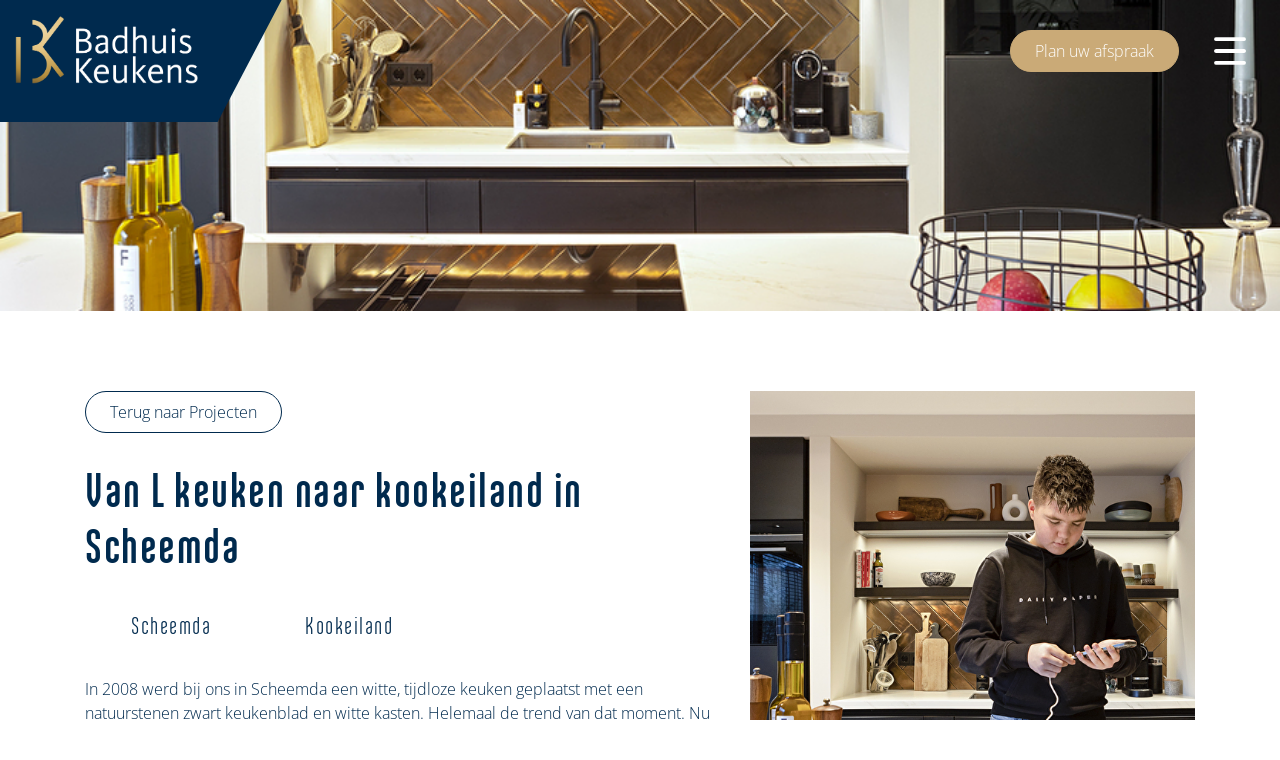

--- FILE ---
content_type: text/html;charset=UTF-8
request_url: https://www.badhuiskeukens.nl/projecten/kookeiland-scheemda/
body_size: 20768
content:
<!DOCTYPE html><html lang="nl" data-logged="false"><head><meta charset="utf-8"><meta name="viewport" content="width=device-width, initial-scale=1, shrink-to-fit=no"><base href="https://www.badhuiskeukens.nl/"><title>Van L keuken naar kookeiland in Scheemda - Badhuis Keukens</title><meta name="description" lang="nl" content="Voor deze familie in Scheemda maakten we in 2008 een mooie L keuken. 14 jaar later maakten we daar een prachtige keuken met kookeiland van."><link rel="canonical" href="https://www.badhuiskeukens.nl/projecten/kookeiland-scheemda/"><meta property="og:site_name" content="Badhuis Keukens"><meta property="og:title" content="Van L keuken naar kookeiland in Scheemda - Badhuis Keukens"><meta property="og:type" content="website"><meta property="og:description" content="Voor deze familie in Scheemda maakten we in 2008 een mooie L keuken. 14 jaar later maakten we daar een prachtige keuken met kookeiland van."><meta property="og:url" content="https://www.badhuiskeukens.nl/projecten/kookeiland-scheemda/"><meta name="twitter:card" content="summary"><meta name="twitter:site" content="https://www.badhuiskeukens.nl/projecten/kookeiland-scheemda/"><meta name="twitter:title" content="Van L keuken naar kookeiland in Scheemda - Badhuis Keukens"><meta name="twitter:description" content="Voor deze familie in Scheemda maakten we in 2008 een mooie L keuken. 14 jaar later maakten we daar een prachtige keuken met kookeiland van."><meta property="og:image" content="https://www.badhuiskeukens.nl/dynamic/image/46f8c5db78aa150790878257ac2dcac9a0e851e1f900ef964156d04ad70f72b6/width:1200/image.jpg"><meta name="twitter:image" content="https://www.badhuiskeukens.nl/dynamic/image/46f8c5db78aa150790878257ac2dcac9a0e851e1f900ef964156d04ad70f72b6/width:1200/image.jpg"><link rel="alternate" hreflang="nl" href="https://www.badhuiskeukens.nl/projecten/kookeiland-scheemda/"><script type="application/ld+json">{"@context":"https://schema.org","@graph":[{"@type":"LocalBusiness","@id":"https://www.badhuiskeukens.nl/#localbusiness","description":null,"identifier":[{"@type":"PropertyValue","propertyID":"KVK","value":"02069549","url":"https://www.kvk.nl/bestellen/#/02069549"}],"image":"https://www.badhuiskeukens.nl/dynamic/image/46f8c5db78aa150790878257ac2dcac9a0e851e1f900ef964156d04ad70f72b6/width:1200/image.jpg","name":"Badhuis Keukens","url":"https://www.badhuiskeukens.nl/","logo":"https://www.badhuiskeukens.nl/static/logos/logo.png","email":"info@badhuiskeukens.nl","telephone":"0597 - 59 21 09","address":[{"@type":"PostalAddress","streetAddress":"Lutkelant 4","addressLocality":"Scheemda","postalCode":"9679 VE","addressCountry":"NL"}],"sameAs":["https://www.facebook.com/badhuiskeukens","https://www.instagram.com/badhuiskeukens/","https://nl.pinterest.com/BadhuisKeukens/","https://www.youtube.com/@BadhuisKeukens"]},{"@type":"ImageObject","id":"https://www.badhuiskeukens.nl/projecten/kookeiland-scheemda/#image","url":"https://www.badhuiskeukens.nl/dynamic/image/46f8c5db78aa150790878257ac2dcac9a0e851e1f900ef964156d04ad70f72b6/width:1200/image.jpg","contentUrl":"https://www.badhuiskeukens.nl/dynamic/image/46f8c5db78aa150790878257ac2dcac9a0e851e1f900ef964156d04ad70f72b6/width:1200/image.jpg"},{"@type":"BreadcrumbList","@id":"https://www.badhuiskeukens.nl/projecten/kookeiland-scheemda/#breadcrumb","itemListElement":[{"@type":"ListItem","position":1,"name":" Home ","item":"https://www.badhuiskeukens.nl/"},{"@type":"ListItem","position":2,"name":"Projecten","item":"https://www.badhuiskeukens.nl/projecten/"},{"@type":"ListItem","position":3,"name":"Van L keuken naar kookeiland in Scheemda","item":"https://www.badhuiskeukens.nl/projecten/kookeiland-scheemda/"}]},{"@type":"WebPage","@id":"https://www.badhuiskeukens.nl/projecten/kookeiland-scheemda/#webpage","description":"Voor deze familie in Scheemda maakten we in 2008 een mooie L keuken. 14 jaar later maakten we daar een prachtige keuken met kookeiland van.","headline":"Van L keuken naar kookeiland in Scheemda","image":{"@id":"https://www.badhuiskeukens.nl/projecten/kookeiland-scheemda/#image"},"inLanguage":{"@type":"Language","name":"Nederlands"},"isPartOf":{"@id":"https://www.badhuiskeukens.nl/#website"},"maintainer":[{"@id":"https://www.badhuiskeukens.nl/#localbusiness"},{"@type":"LocalBusiness","@id":"https://www.nc-websites.nl/#localbusiness","email":"info@nc-websites.nl","logo":"https://www.nc-websites.nl/static/logo.svg","name":"NC-Websites","address":{"@type":"PostalAddress","streetAddress":"Engelstilstraat 5a","addressLocality":"Winschoten","postalCode":"9671JE","addressCountry":"NL"},"sameAs":["https://www.facebook.com/ncwebsites/","https://www.instagram.com/nc_websites/","https://www.linkedin.com/company/1816531/","https://www.tiktok.com/@ncwebsites","https://www.youtube.com/channel/UCOSc6-UE315SoGLqK9TW7iw"],"telephone":"0597 - 87 00 37","url":"https://www.nc-websites.nl/"}],"name":"Van L keuken naar kookeiland in Scheemda","potentialAction":[{"@type":"ReadAction","target":["https://www.badhuiskeukens.nl/projecten/kookeiland-scheemda/"]}],"primaryImageOfPage":{"@id":"https://www.badhuiskeukens.nl/projecten/kookeiland-scheemda/#image"},"url":"https://www.badhuiskeukens.nl/projecten/kookeiland-scheemda/","breadcrumb":{"@id":"https://www.badhuiskeukens.nl/projecten/kookeiland-scheemda/#breadcrumb"},"dateCreated":"2023-03-23T09:38:19+01:00","datePublished":"2023-03-23T09:38:19+01:00"},{"@type":"WebSite","@id":"https://www.badhuiskeukens.nl/#website","description":null,"inLanguage":{"@type":"Language","name":"Nederlands"},"publisher":{"@id":"https://www.badhuiskeukens.nl/#localbusiness"},"maintainer":[{"@id":"https://www.badhuiskeukens.nl/#localbusiness"},{"@type":"LocalBusiness","@id":"https://www.nc-websites.nl/#localbusiness","email":"info@nc-websites.nl","logo":"https://www.nc-websites.nl/static/logo.svg","name":"NC-Websites","address":{"@type":"PostalAddress","streetAddress":"Engelstilstraat 5a","addressLocality":"Winschoten","postalCode":"9671JE","addressCountry":"NL"},"sameAs":["https://www.facebook.com/ncwebsites/","https://www.instagram.com/nc_websites/","https://www.linkedin.com/company/1816531/","https://www.tiktok.com/@ncwebsites","https://www.youtube.com/channel/UCOSc6-UE315SoGLqK9TW7iw"],"telephone":"0597 - 87 00 37","url":"https://www.nc-websites.nl/"}],"name":"Badhuis Keukens","url":"https://www.badhuiskeukens.nl/projecten/kookeiland-scheemda/","sameAs":["https://www.facebook.com/badhuiskeukens","https://www.instagram.com/badhuiskeukens/","https://nl.pinterest.com/BadhuisKeukens/","https://www.youtube.com/@BadhuisKeukens"]}]}</script><link rel="preload" href="dynamic/proxy/@fontsource/open-sans/open-sans-latin-700-normal.woff2" as="font" crossorigin="anonymous"><link rel="preload" href="dynamic/proxy/@fontsource/open-sans/open-sans-latin-400-normal.woff2" as="font" crossorigin="anonymous"><link rel="preload" href="dynamic/proxy/@fontsource/open-sans/open-sans-latin-300-normal.woff2" as="font" crossorigin="anonymous"><script>window.onComplete=function(e){try{'complete'===document.readyState?e():window.addEventListener('load',e)}catch(e){console.error(e)}},window.onInteractive=function(e){try{'complete'===document.readyState||'interactive'===document.readyState?e():document.addEventListener('DOMContentLoaded',e)}catch(e){console.error(e)}};window.onInteractive(() => document.documentElement.setAttribute('data-ready-state', 'interactive'));window.onComplete(() => document.documentElement.setAttribute('data-ready-state', 'complete'));</script><link rel="stylesheet" type="text/css" href="dynamic/proxy/bundles/styles/base.min.css?c69-s1.2" fetchpriority="high"><link href="static/style.css?v=7.2" rel="stylesheet"><link rel="apple-touch-icon" sizes="180x180" href="static/icons/apple-touch-icon.png"><link rel="icon" type="image/png" sizes="32x32" href="static/icons/favicon-32x32.png"><link rel="icon" type="image/png" sizes="16x16" href="static/icons/favicon-16x16.png"><meta name="msapplication-TileColor" content="#FFFFFF"><meta name="google-site-verification" content="F_HKqLnmj0FCYMGQUDsk3tLeq3bGZd6dK6iCr_NgonQ"></head><body><div id="page" class="min-vh-100"><header class="nav-header "><div class="focus-only navbar navbar-expand"><div class="container"><ul class="navbar-nav"> <li class="nav-item"> <a class="nav-link" href="projecten/kookeiland-scheemda/#content" id="skip-navigation-id-c1aab04ba28f185d4c822c8599901757" data-purpose="skip-navigation" rel="nofollow"> Navigatie overslaan </a> </li> </ul></div></div><script>onInteractive(() => {
		const skipNavigationLink = document.getElementById('skip-navigation-id-c1aab04ba28f185d4c822c8599901757')
		skipNavigationLink.addEventListener('click', (event) => {
			event.preventDefault()

			const link = skipNavigationLink.getAttribute('href')
			const splitAt = link.indexOf('#')
			const id = link.substring(splitAt + 1)
			const target = document.getElementById(id)

			if (target) {
				target.focus()
			}
		})
	})</script><nav class="navbar-light" aria-label="Navigatiebalk"><div class="container-fluid"><div class="row"><div class="col-4 col-sm-4 col-md-2 col-lg-2"><div class="logowrap"><a href="./"> <img class="img-fluid logo min-h-1em" loading="eager" src="static/logos/logo.png" alt="Badhuis Keukens logo" height="68" width="183"> </a></div></div><div class="col-8 col-sm-8  col-md-10 col-lg-10"><ul class="headerlist"> <li class="d-none d-md-block"> <a href="plan-uw-afspraak/" class="btn btn-secondary" title="Plan uw afspraak">Plan uw afspraak</a> </li> <li> <div class="hamburger"><svg class="ham hamRotate ham1" viewBox="0 0 100 100" width="70" onclick="this.classList.toggle('active')"><path class="line top" d="m 30,33 h 40 c 0,0 9.044436,-0.654587 9.044436,-8.508902 0,-7.854315 -8.024349,-11.958003 -14.89975,-10.85914 -6.875401,1.098863 -13.637059,4.171617 -13.637059,16.368042 v 40"></path><path class="line middle" d="m 30,50 h 40"></path><path class="line bottom" d="m 30,67 h 40 c 12.796276,0 15.357889,-11.717785 15.357889,-26.851538 0,-15.133752 -4.786586,-27.274118 -16.667516,-27.274118 -11.88093,0 -18.499247,6.994427 -18.435284,17.125656 l 0.252538,40"></path></svg></div> </li> </ul></div></div></div></nav><div class="navbar-mobile"><div class="py-5 d-none d-md-block"></div><div class="py-5 d-none d-md-block"></div><div class="container"><div class="row"><div class="col-12 col-sm-12 col-md-9 col-lg-9"><div class="row"><div class="col-6 col-sm-6 col-md-4 col-lg-4"><div class="py-3 d-block d-md-none"></div><span class="title" data-partial="element">Badhuis Keukens</span><div class="py-2"></div><ul id="navbar-supported-content" class="navbar"> <li class="nav-item"> <a class="nav-link " href="./"> <span class="nav-title">Home</span> </a> </li> <li class="nav-item"> <a class="nav-link " href="over-ons/"> <span class="nav-title">Over ons</span> </a> </li> <li class="nav-item"> <a class="nav-link " href="werkwijze/"> <span class="nav-title">Werkwijze</span> </a> </li> <li class="nav-item"> <a class="nav-link " href="service-garantie/"> <span class="nav-title">Service &amp; garantie</span> </a> </li> </ul></div><div class="col-6 col-sm-6 col-md-4 col-lg-4"><div class="py-3 d-block d-md-none"></div><span class="title" data-partial="element">Keukens</span><div class="py-2"></div><nav class="navlist"><ul class="list-unstyled navlist-nav"> <li class="nav-item"> <a class="nav-link " href="keukens/"> <span class="nav-indentation"></span><span class="nav-title">Keukens</span> </a> </li> <li class="nav-item"> <a class="nav-link " href="projecten/"> <span class="nav-indentation"></span><span class="nav-title">Projecten</span> </a> </li> <li class="nav-item"> <a class="nav-link " href="inspiratie/"> <span class="nav-indentation"></span><span class="nav-title">Inspiratie</span> </a> </li> <li class="nav-item"> <a class="nav-link " href="keukentrends-en-inspiratie/"> <span class="nav-indentation"></span><span class="nav-title">Keukentrends &amp; inspiratie</span> </a> </li> </ul></nav></div><div class="col-12 col-sm-12 col-md-4 col-lg-4"><div class="py-3 d-block d-md-none"></div><span class="title" data-partial="element">Contact</span><div class="py-2"></div><nav class="navlist"><ul class="list-unstyled navlist-nav"> <li class="nav-item"> <a class="nav-link " href="contact/"> <span class="nav-indentation"></span><span class="nav-title">Contact</span> </a> </li> <li class="nav-item"> <a class="nav-link " href="veelgestelde-vragen/"> <span class="nav-indentation"></span><span class="nav-title">Veelgestelde vragen</span> </a> </li> <li class="nav-item"> <a class="nav-link " href="plan-uw-afspraak/"> <span class="nav-indentation"></span><span class="nav-title">Plan uw afspraak</span> </a> </li> </ul></nav></div></div><div class="py-3 d-none d-md-block"></div><div class="row d-none d-md-block"><div class="col-12"><hr></div></div><div class="row d-none d-md-block"><div class="col-12 col-sm-12 col-md-9 col-lg-9"><span class="title" data-partial="element">Openingstijden showroom</span><div class="py-3"></div><table class="ot"><tbody><tr><th><span data-partial="element">Dinsdag</span></th><td><span data-partial="element">10:00 - 12:00</span></td><td><span data-partial="element">13:00 - 17:00</span></td></tr><tr><th><span data-partial="element">Woensdag</span></th><td><span data-partial="element">10:00 - 12:00</span></td><td><span data-partial="element">13:00 - 17:00</span></td></tr><tr><th><span data-partial="element">Donderdag</span></th><td><span data-partial="element">10:00 - 12:00</span></td><td><span data-partial="element">13:00 - 17:00</span></td></tr><tr><th><span data-partial="element">Vrijdag</span></th><td><span data-partial="element">10:00 - 12:00</span></td><td><span data-partial="element">13:00 - 17:00</span></td></tr><tr><th><span data-partial="element">Zaterdag</span></th><td><span data-partial="element">10:00 - 16:00</span></td><td><span data-partial="element" class="is-empty"></span></td></tr></tbody></table><div class="pt-5"></div><span class="title" data-partial="element"><span><span class="subtitle mce-content-body mce-edit-focus">﻿</span></span></span><div class="py-3"></div><table class="ot"><tbody><tr><th><span data-partial="element" class="is-empty"></span></th><td><span data-partial="element" class="is-empty"></span></td><td><span data-partial="element" class="is-empty"></span></td></tr><tr><th><span data-partial="element" class="is-empty"><br></span></th><td><span data-partial="element" class="is-empty"><br></span></td><td><span data-partial="element" class="is-empty"></span></td></tr><tr><th><span data-partial="element" class="is-empty"><br></span></th><td><span data-partial="element" class="is-empty"><br></span></td><td><span data-partial="element" class="is-empty"></span></td></tr></tbody></table></div></div><div class="row d-none d-md-block"><div class="col-12"><hr></div></div><div class="row d-none d-md-block"><div class="col-12"><ul class="footlist"> <li> <strong>E</strong> <a href="tel:0597592109" title="Bel ons op 0597 - 59 21 09">0597 - 59 21 09</a> </li> <li> <strong>T</strong> <a href="mailto:info@badhuiskeukens.nl" title="E-mail ons op info@badhuiskeukens.nl">info@badhuiskeukens.nl</a> </li> <li> <strong>A</strong> <a href="contact/" title="Adres gegevens"> Lutkelant 4, 9679 VE Scheemda </a> </li> </ul></div></div></div><div class="col-12 col-sm-12 col-md-3 col-lg-3"></div></div></div><div class="py-5"></div></div></header><main id="content"><section class="header"><div data-partial="image"><picture data-image-id="76"><source class="img-fluid" sizes="(min-width: 1920px) 1440px, (min-width: 1866.6666666667px) 1400px, (min-width: 1821.3333333333px) 1366px, (min-width: 1706.6666666667px) 1280px, (min-width: 1600px) 1200px, (min-width: 1536px) 1152px, (min-width: 1440px) 1080px, (min-width: 1365.3333333333px) 1024px, (min-width: 1322.6666666667px) 992px, (min-width: 1200px) 900px, (min-width: 1138.6666666667px) 854px, (min-width: 1066.6666666667px) 800px, (min-width: 1024px) 768px, (min-width: 960px) 720px, (min-width: 853.33333333333px) 640px, (min-width: 768px) 576px, (min-width: 640px) 480px, (min-width: 576px) 432px, (min-width: 533.33333333333px) 400px, (min-width: 426.66666666667px) 320px, (min-width: 320px) 240px, (min-width: 213.33333333333px) 160px, 120px" srcset="dynamic/image/f8b2afcb0db033ddbaaa0b3077360cc1fa7ee3ddf8ddf504aa8ca97acbe74a00/width:1440/height:350/image.webp 1440w, dynamic/image/f8b2afcb0db033ddbaaa0b3077360cc1fa7ee3ddf8ddf504aa8ca97acbe74a00/width:1400/height:340/image.webp 1400w, dynamic/image/f8b2afcb0db033ddbaaa0b3077360cc1fa7ee3ddf8ddf504aa8ca97acbe74a00/width:1366/height:332/image.webp 1366w, dynamic/image/f8b2afcb0db033ddbaaa0b3077360cc1fa7ee3ddf8ddf504aa8ca97acbe74a00/width:1280/height:311/image.webp 1280w, dynamic/image/f8b2afcb0db033ddbaaa0b3077360cc1fa7ee3ddf8ddf504aa8ca97acbe74a00/width:1200/height:292/image.webp 1200w, dynamic/image/f8b2afcb0db033ddbaaa0b3077360cc1fa7ee3ddf8ddf504aa8ca97acbe74a00/width:1152/height:280/image.webp 1152w, dynamic/image/f8b2afcb0db033ddbaaa0b3077360cc1fa7ee3ddf8ddf504aa8ca97acbe74a00/width:1080/height:263/image.webp 1080w, dynamic/image/f8b2afcb0db033ddbaaa0b3077360cc1fa7ee3ddf8ddf504aa8ca97acbe74a00/width:1024/height:249/image.webp 1024w, dynamic/image/f8b2afcb0db033ddbaaa0b3077360cc1fa7ee3ddf8ddf504aa8ca97acbe74a00/width:992/height:241/image.webp 992w, dynamic/image/f8b2afcb0db033ddbaaa0b3077360cc1fa7ee3ddf8ddf504aa8ca97acbe74a00/width:900/height:219/image.webp 900w, dynamic/image/f8b2afcb0db033ddbaaa0b3077360cc1fa7ee3ddf8ddf504aa8ca97acbe74a00/width:854/height:208/image.webp 854w, dynamic/image/f8b2afcb0db033ddbaaa0b3077360cc1fa7ee3ddf8ddf504aa8ca97acbe74a00/width:800/height:194/image.webp 800w, dynamic/image/f8b2afcb0db033ddbaaa0b3077360cc1fa7ee3ddf8ddf504aa8ca97acbe74a00/width:768/height:187/image.webp 768w, dynamic/image/f8b2afcb0db033ddbaaa0b3077360cc1fa7ee3ddf8ddf504aa8ca97acbe74a00/width:720/height:175/image.webp 720w, dynamic/image/f8b2afcb0db033ddbaaa0b3077360cc1fa7ee3ddf8ddf504aa8ca97acbe74a00/width:640/height:156/image.webp 640w, dynamic/image/f8b2afcb0db033ddbaaa0b3077360cc1fa7ee3ddf8ddf504aa8ca97acbe74a00/width:576/height:140/image.webp 576w, dynamic/image/f8b2afcb0db033ddbaaa0b3077360cc1fa7ee3ddf8ddf504aa8ca97acbe74a00/width:480/height:117/image.webp 480w, dynamic/image/f8b2afcb0db033ddbaaa0b3077360cc1fa7ee3ddf8ddf504aa8ca97acbe74a00/width:432/height:105/image.webp 432w, dynamic/image/f8b2afcb0db033ddbaaa0b3077360cc1fa7ee3ddf8ddf504aa8ca97acbe74a00/width:400/height:97/image.webp 400w, dynamic/image/f8b2afcb0db033ddbaaa0b3077360cc1fa7ee3ddf8ddf504aa8ca97acbe74a00/width:320/height:78/image.webp 320w, dynamic/image/f8b2afcb0db033ddbaaa0b3077360cc1fa7ee3ddf8ddf504aa8ca97acbe74a00/width:240/height:58/image.webp 240w, dynamic/image/f8b2afcb0db033ddbaaa0b3077360cc1fa7ee3ddf8ddf504aa8ca97acbe74a00/width:160/height:39/image.webp 160w, dynamic/image/f8b2afcb0db033ddbaaa0b3077360cc1fa7ee3ddf8ddf504aa8ca97acbe74a00/width:120/height:29/image.webp 120w" width="1440" height="350" type="image/webp"><source class="img-fluid" sizes="(min-width: 1920px) 1440px, (min-width: 1866.6666666667px) 1400px, (min-width: 1821.3333333333px) 1366px, (min-width: 1706.6666666667px) 1280px, (min-width: 1600px) 1200px, (min-width: 1536px) 1152px, (min-width: 1440px) 1080px, (min-width: 1365.3333333333px) 1024px, (min-width: 1322.6666666667px) 992px, (min-width: 1200px) 900px, (min-width: 1138.6666666667px) 854px, (min-width: 1066.6666666667px) 800px, (min-width: 1024px) 768px, (min-width: 960px) 720px, (min-width: 853.33333333333px) 640px, (min-width: 768px) 576px, (min-width: 640px) 480px, (min-width: 576px) 432px, (min-width: 533.33333333333px) 400px, (min-width: 426.66666666667px) 320px, (min-width: 320px) 240px, (min-width: 213.33333333333px) 160px, 120px" srcset="dynamic/image/f8b2afcb0db033ddbaaa0b3077360cc1fa7ee3ddf8ddf504aa8ca97acbe74a00/width:1440/height:350/image.jpeg 1440w, dynamic/image/f8b2afcb0db033ddbaaa0b3077360cc1fa7ee3ddf8ddf504aa8ca97acbe74a00/width:1400/height:340/image.jpeg 1400w, dynamic/image/f8b2afcb0db033ddbaaa0b3077360cc1fa7ee3ddf8ddf504aa8ca97acbe74a00/width:1366/height:332/image.jpeg 1366w, dynamic/image/f8b2afcb0db033ddbaaa0b3077360cc1fa7ee3ddf8ddf504aa8ca97acbe74a00/width:1280/height:311/image.jpeg 1280w, dynamic/image/f8b2afcb0db033ddbaaa0b3077360cc1fa7ee3ddf8ddf504aa8ca97acbe74a00/width:1200/height:292/image.jpeg 1200w, dynamic/image/f8b2afcb0db033ddbaaa0b3077360cc1fa7ee3ddf8ddf504aa8ca97acbe74a00/width:1152/height:280/image.jpeg 1152w, dynamic/image/f8b2afcb0db033ddbaaa0b3077360cc1fa7ee3ddf8ddf504aa8ca97acbe74a00/width:1080/height:263/image.jpeg 1080w, dynamic/image/f8b2afcb0db033ddbaaa0b3077360cc1fa7ee3ddf8ddf504aa8ca97acbe74a00/width:1024/height:249/image.jpeg 1024w, dynamic/image/f8b2afcb0db033ddbaaa0b3077360cc1fa7ee3ddf8ddf504aa8ca97acbe74a00/width:992/height:241/image.jpeg 992w, dynamic/image/f8b2afcb0db033ddbaaa0b3077360cc1fa7ee3ddf8ddf504aa8ca97acbe74a00/width:900/height:219/image.jpeg 900w, dynamic/image/f8b2afcb0db033ddbaaa0b3077360cc1fa7ee3ddf8ddf504aa8ca97acbe74a00/width:854/height:208/image.jpeg 854w, dynamic/image/f8b2afcb0db033ddbaaa0b3077360cc1fa7ee3ddf8ddf504aa8ca97acbe74a00/width:800/height:194/image.jpeg 800w, dynamic/image/f8b2afcb0db033ddbaaa0b3077360cc1fa7ee3ddf8ddf504aa8ca97acbe74a00/width:768/height:187/image.jpeg 768w, dynamic/image/f8b2afcb0db033ddbaaa0b3077360cc1fa7ee3ddf8ddf504aa8ca97acbe74a00/width:720/height:175/image.jpeg 720w, dynamic/image/f8b2afcb0db033ddbaaa0b3077360cc1fa7ee3ddf8ddf504aa8ca97acbe74a00/width:640/height:156/image.jpeg 640w, dynamic/image/f8b2afcb0db033ddbaaa0b3077360cc1fa7ee3ddf8ddf504aa8ca97acbe74a00/width:576/height:140/image.jpeg 576w, dynamic/image/f8b2afcb0db033ddbaaa0b3077360cc1fa7ee3ddf8ddf504aa8ca97acbe74a00/width:480/height:117/image.jpeg 480w, dynamic/image/f8b2afcb0db033ddbaaa0b3077360cc1fa7ee3ddf8ddf504aa8ca97acbe74a00/width:432/height:105/image.jpeg 432w, dynamic/image/f8b2afcb0db033ddbaaa0b3077360cc1fa7ee3ddf8ddf504aa8ca97acbe74a00/width:400/height:97/image.jpeg 400w, dynamic/image/f8b2afcb0db033ddbaaa0b3077360cc1fa7ee3ddf8ddf504aa8ca97acbe74a00/width:320/height:78/image.jpeg 320w, dynamic/image/f8b2afcb0db033ddbaaa0b3077360cc1fa7ee3ddf8ddf504aa8ca97acbe74a00/width:240/height:58/image.jpeg 240w, dynamic/image/f8b2afcb0db033ddbaaa0b3077360cc1fa7ee3ddf8ddf504aa8ca97acbe74a00/width:160/height:39/image.jpeg 160w, dynamic/image/f8b2afcb0db033ddbaaa0b3077360cc1fa7ee3ddf8ddf504aa8ca97acbe74a00/width:120/height:29/image.jpeg 120w" width="1440" height="350" type="image/jpeg"><img class="img-fluid" sizes="(min-width: 1920px) 1440px, (min-width: 1866.6666666667px) 1400px, (min-width: 1821.3333333333px) 1366px, (min-width: 1706.6666666667px) 1280px, (min-width: 1600px) 1200px, (min-width: 1536px) 1152px, (min-width: 1440px) 1080px, (min-width: 1365.3333333333px) 1024px, (min-width: 1322.6666666667px) 992px, (min-width: 1200px) 900px, (min-width: 1138.6666666667px) 854px, (min-width: 1066.6666666667px) 800px, (min-width: 1024px) 768px, (min-width: 960px) 720px, (min-width: 853.33333333333px) 640px, (min-width: 768px) 576px, (min-width: 640px) 480px, (min-width: 576px) 432px, (min-width: 533.33333333333px) 400px, (min-width: 426.66666666667px) 320px, (min-width: 320px) 240px, (min-width: 213.33333333333px) 160px, 120px" srcset="dynamic/image/f8b2afcb0db033ddbaaa0b3077360cc1fa7ee3ddf8ddf504aa8ca97acbe74a00/width:1440/height:350/image.jpeg 1440w, dynamic/image/f8b2afcb0db033ddbaaa0b3077360cc1fa7ee3ddf8ddf504aa8ca97acbe74a00/width:1400/height:340/image.jpeg 1400w, dynamic/image/f8b2afcb0db033ddbaaa0b3077360cc1fa7ee3ddf8ddf504aa8ca97acbe74a00/width:1366/height:332/image.jpeg 1366w, dynamic/image/f8b2afcb0db033ddbaaa0b3077360cc1fa7ee3ddf8ddf504aa8ca97acbe74a00/width:1280/height:311/image.jpeg 1280w, dynamic/image/f8b2afcb0db033ddbaaa0b3077360cc1fa7ee3ddf8ddf504aa8ca97acbe74a00/width:1200/height:292/image.jpeg 1200w, dynamic/image/f8b2afcb0db033ddbaaa0b3077360cc1fa7ee3ddf8ddf504aa8ca97acbe74a00/width:1152/height:280/image.jpeg 1152w, dynamic/image/f8b2afcb0db033ddbaaa0b3077360cc1fa7ee3ddf8ddf504aa8ca97acbe74a00/width:1080/height:263/image.jpeg 1080w, dynamic/image/f8b2afcb0db033ddbaaa0b3077360cc1fa7ee3ddf8ddf504aa8ca97acbe74a00/width:1024/height:249/image.jpeg 1024w, dynamic/image/f8b2afcb0db033ddbaaa0b3077360cc1fa7ee3ddf8ddf504aa8ca97acbe74a00/width:992/height:241/image.jpeg 992w, dynamic/image/f8b2afcb0db033ddbaaa0b3077360cc1fa7ee3ddf8ddf504aa8ca97acbe74a00/width:900/height:219/image.jpeg 900w, dynamic/image/f8b2afcb0db033ddbaaa0b3077360cc1fa7ee3ddf8ddf504aa8ca97acbe74a00/width:854/height:208/image.jpeg 854w, dynamic/image/f8b2afcb0db033ddbaaa0b3077360cc1fa7ee3ddf8ddf504aa8ca97acbe74a00/width:800/height:194/image.jpeg 800w, dynamic/image/f8b2afcb0db033ddbaaa0b3077360cc1fa7ee3ddf8ddf504aa8ca97acbe74a00/width:768/height:187/image.jpeg 768w, dynamic/image/f8b2afcb0db033ddbaaa0b3077360cc1fa7ee3ddf8ddf504aa8ca97acbe74a00/width:720/height:175/image.jpeg 720w, dynamic/image/f8b2afcb0db033ddbaaa0b3077360cc1fa7ee3ddf8ddf504aa8ca97acbe74a00/width:640/height:156/image.jpeg 640w, dynamic/image/f8b2afcb0db033ddbaaa0b3077360cc1fa7ee3ddf8ddf504aa8ca97acbe74a00/width:576/height:140/image.jpeg 576w, dynamic/image/f8b2afcb0db033ddbaaa0b3077360cc1fa7ee3ddf8ddf504aa8ca97acbe74a00/width:480/height:117/image.jpeg 480w, dynamic/image/f8b2afcb0db033ddbaaa0b3077360cc1fa7ee3ddf8ddf504aa8ca97acbe74a00/width:432/height:105/image.jpeg 432w, dynamic/image/f8b2afcb0db033ddbaaa0b3077360cc1fa7ee3ddf8ddf504aa8ca97acbe74a00/width:400/height:97/image.jpeg 400w, dynamic/image/f8b2afcb0db033ddbaaa0b3077360cc1fa7ee3ddf8ddf504aa8ca97acbe74a00/width:320/height:78/image.jpeg 320w, dynamic/image/f8b2afcb0db033ddbaaa0b3077360cc1fa7ee3ddf8ddf504aa8ca97acbe74a00/width:240/height:58/image.jpeg 240w, dynamic/image/f8b2afcb0db033ddbaaa0b3077360cc1fa7ee3ddf8ddf504aa8ca97acbe74a00/width:160/height:39/image.jpeg 160w, dynamic/image/f8b2afcb0db033ddbaaa0b3077360cc1fa7ee3ddf8ddf504aa8ca97acbe74a00/width:120/height:29/image.jpeg 120w" src="dynamic/image/f8b2afcb0db033ddbaaa0b3077360cc1fa7ee3ddf8ddf504aa8ca97acbe74a00/width:120/height:29/image.jpeg" alt="" width="1440" height="350" loading="lazy" fetchpriority="low"></picture></div></section><section class="page blog-item"><div class="container"><div class="row"><div class="col-12 col-sm-12 col-md-7 col-lg-7"><div class="blog-content"><a class="btn btn-back" href="projecten/"> Terug naar Projecten </a><div class="py-3"></div><h1 class="title" id="content-van-l-keuken-naar-kookeiland-in-scheemda">Van L keuken naar kookeiland in Scheemda</h1><ul class="field-list"> <li><i class="fa-solid fa-map-location-dot"></i>Scheemda</li> <li><i class="fa-solid fa-kitchen-set"></i>Kookeiland</li> </ul><div class="py-3"></div><div class="content"><p>In 2008 werd bij ons in Scheemda een witte, tijdloze keuken geplaatst met een natuurstenen zwart keukenblad en witte kasten. Helemaal de trend van dat moment. Nu 14 jaar later werd het tijd voor een <a href="keukens/">nieuwe keuken</a>. Met de plannen voor een aanbouw aan de achterkant van onze woning begon het ontwerpen. Door het ontstaan van meer woonoppervlak werd er ook ruimte gecre&euml;erd om de L keuken om te toveren tot een sfeervolle woonkeuken. Welke kleur en stijl? Dat was nog even de vraag&hellip;</p></div><div data-partial="partial-list"><div data-partial="text"><h2 id="content-inspiratie-voor-een-sfeervolle-woonkeuken">Inspiratie voor een sfeervolle woonkeuken</h2><p>Op Pinterest deden wij <a href="inspiratie/">inspiratie</a> op. De vraag &ldquo;wat zijn onze wensen&rdquo; konden we niet direct beantwoorden. Een zwarte keuken? Een houten keuken? Een kookeiland? Met zo veel mogelijkheden bood Pinterest uitkomst door het aanmaken van &ldquo;borden&rdquo; (echt een aanrader!). Al snel kwamen daar voor ons een aantal wensen uit:</p><ul><li>Een matzwarte keuken</li><li>Een kookeiland</li><li>Het moet sfeervol zijn</li><li>Geen hele wandenkast, maar een onderbreking</li><li>Ruimte om te decoreren</li><li>Zitplekken om samen te koken</li><li>Geen zwart keukenblad, maar het liefst een licht blad</li></ul><p>Met deze wensen gingen we naar keukenzaken. In het verleden hadden we een badkamer gekocht bij Henk Jan en daarom reden we rechtstreeks naar Badhuis Keukens in Scheemda.</p></div><div data-partial="text"><h2 id="content-welk-advies-van-badhuis-keukens-vonden-jullie-ontzettend-waardevol">Welk advies van Badhuis Keukens vonden jullie ontzettend waardevol?</h2><p>Tijdens het <a href="plan-uw-afspraak/">adviesgesprek</a> met Badhuis Keukens kwam naar voren dat we het onwijs jammer vinden als prullenbakken en hand- en theedoeken in het zicht staan/hangen. Daar bedacht Henk Jan een oplossing voor. Met een 3D keuken ontwerp waren de afvalbakken in de keukenkasten ge&iuml;ntegreerd. Hierdoor is het afsluitbaar en geurloos. Ook was er een mogelijkheid om een keukenkast met uitschuifrek te maken voor de thee- en handdoeken. Ideaal als je het ons vraagt. Oh en we hebben kinderen, dus we zijn ook gegaan voor de anti-vingerafdruk coating. Echt een uitkomst, weten we inmiddels!</p></div></div></div></div><div class="col-12 col-sm-12 col-md-5 col-lg-5"><div data-partial="image" data-lightbox="blog-box"><a class="text-decoration-none lightbox-able" aria-label="Vergroot foto Nieuwe Keuken Kookeiland in Scheemda" href="dynamic/image/46f8c5db78aa150790878257ac2dcac9a0e851e1f900ef964156d04ad70f72b6/width:600/height:700/Nieuwe-Keuken-Kookeiland-in-Scheemda.webp" data-glightbox=""> <picture data-image-id="311"><source class="img-fluid" sizes="(min-width: 800px) 600px, (min-width: 768px) 576px, (min-width: 640px) 480px, (min-width: 576px) 432px, (min-width: 533.33333333333px) 400px, (min-width: 426.66666666667px) 320px, (min-width: 320px) 240px, (min-width: 213.33333333333px) 160px, 120px" srcset="dynamic/image/46f8c5db78aa150790878257ac2dcac9a0e851e1f900ef964156d04ad70f72b6/width:600/height:700/Nieuwe-Keuken-Kookeiland-in-Scheemda.webp 600w, dynamic/image/46f8c5db78aa150790878257ac2dcac9a0e851e1f900ef964156d04ad70f72b6/width:576/height:672/Nieuwe-Keuken-Kookeiland-in-Scheemda.webp 576w, dynamic/image/46f8c5db78aa150790878257ac2dcac9a0e851e1f900ef964156d04ad70f72b6/width:480/height:560/Nieuwe-Keuken-Kookeiland-in-Scheemda.webp 480w, dynamic/image/46f8c5db78aa150790878257ac2dcac9a0e851e1f900ef964156d04ad70f72b6/width:432/height:504/Nieuwe-Keuken-Kookeiland-in-Scheemda.webp 432w, dynamic/image/46f8c5db78aa150790878257ac2dcac9a0e851e1f900ef964156d04ad70f72b6/width:400/height:467/Nieuwe-Keuken-Kookeiland-in-Scheemda.webp 400w, dynamic/image/46f8c5db78aa150790878257ac2dcac9a0e851e1f900ef964156d04ad70f72b6/width:320/height:373/Nieuwe-Keuken-Kookeiland-in-Scheemda.webp 320w, dynamic/image/46f8c5db78aa150790878257ac2dcac9a0e851e1f900ef964156d04ad70f72b6/width:240/height:280/Nieuwe-Keuken-Kookeiland-in-Scheemda.webp 240w, dynamic/image/46f8c5db78aa150790878257ac2dcac9a0e851e1f900ef964156d04ad70f72b6/width:160/height:187/Nieuwe-Keuken-Kookeiland-in-Scheemda.webp 160w, dynamic/image/46f8c5db78aa150790878257ac2dcac9a0e851e1f900ef964156d04ad70f72b6/width:120/height:140/Nieuwe-Keuken-Kookeiland-in-Scheemda.webp 120w" width="600" height="700" type="image/webp"><source class="img-fluid" sizes="(min-width: 800px) 600px, (min-width: 768px) 576px, (min-width: 640px) 480px, (min-width: 576px) 432px, (min-width: 533.33333333333px) 400px, (min-width: 426.66666666667px) 320px, (min-width: 320px) 240px, (min-width: 213.33333333333px) 160px, 120px" srcset="dynamic/image/46f8c5db78aa150790878257ac2dcac9a0e851e1f900ef964156d04ad70f72b6/width:600/height:700/Nieuwe-Keuken-Kookeiland-in-Scheemda.jpeg 600w, dynamic/image/46f8c5db78aa150790878257ac2dcac9a0e851e1f900ef964156d04ad70f72b6/width:576/height:672/Nieuwe-Keuken-Kookeiland-in-Scheemda.jpeg 576w, dynamic/image/46f8c5db78aa150790878257ac2dcac9a0e851e1f900ef964156d04ad70f72b6/width:480/height:560/Nieuwe-Keuken-Kookeiland-in-Scheemda.jpeg 480w, dynamic/image/46f8c5db78aa150790878257ac2dcac9a0e851e1f900ef964156d04ad70f72b6/width:432/height:504/Nieuwe-Keuken-Kookeiland-in-Scheemda.jpeg 432w, dynamic/image/46f8c5db78aa150790878257ac2dcac9a0e851e1f900ef964156d04ad70f72b6/width:400/height:467/Nieuwe-Keuken-Kookeiland-in-Scheemda.jpeg 400w, dynamic/image/46f8c5db78aa150790878257ac2dcac9a0e851e1f900ef964156d04ad70f72b6/width:320/height:373/Nieuwe-Keuken-Kookeiland-in-Scheemda.jpeg 320w, dynamic/image/46f8c5db78aa150790878257ac2dcac9a0e851e1f900ef964156d04ad70f72b6/width:240/height:280/Nieuwe-Keuken-Kookeiland-in-Scheemda.jpeg 240w, dynamic/image/46f8c5db78aa150790878257ac2dcac9a0e851e1f900ef964156d04ad70f72b6/width:160/height:187/Nieuwe-Keuken-Kookeiland-in-Scheemda.jpeg 160w, dynamic/image/46f8c5db78aa150790878257ac2dcac9a0e851e1f900ef964156d04ad70f72b6/width:120/height:140/Nieuwe-Keuken-Kookeiland-in-Scheemda.jpeg 120w" width="600" height="700" type="image/jpeg"><img class="img-fluid" sizes="(min-width: 800px) 600px, (min-width: 768px) 576px, (min-width: 640px) 480px, (min-width: 576px) 432px, (min-width: 533.33333333333px) 400px, (min-width: 426.66666666667px) 320px, (min-width: 320px) 240px, (min-width: 213.33333333333px) 160px, 120px" srcset="dynamic/image/46f8c5db78aa150790878257ac2dcac9a0e851e1f900ef964156d04ad70f72b6/width:600/height:700/Nieuwe-Keuken-Kookeiland-in-Scheemda.jpeg 600w, dynamic/image/46f8c5db78aa150790878257ac2dcac9a0e851e1f900ef964156d04ad70f72b6/width:576/height:672/Nieuwe-Keuken-Kookeiland-in-Scheemda.jpeg 576w, dynamic/image/46f8c5db78aa150790878257ac2dcac9a0e851e1f900ef964156d04ad70f72b6/width:480/height:560/Nieuwe-Keuken-Kookeiland-in-Scheemda.jpeg 480w, dynamic/image/46f8c5db78aa150790878257ac2dcac9a0e851e1f900ef964156d04ad70f72b6/width:432/height:504/Nieuwe-Keuken-Kookeiland-in-Scheemda.jpeg 432w, dynamic/image/46f8c5db78aa150790878257ac2dcac9a0e851e1f900ef964156d04ad70f72b6/width:400/height:467/Nieuwe-Keuken-Kookeiland-in-Scheemda.jpeg 400w, dynamic/image/46f8c5db78aa150790878257ac2dcac9a0e851e1f900ef964156d04ad70f72b6/width:320/height:373/Nieuwe-Keuken-Kookeiland-in-Scheemda.jpeg 320w, dynamic/image/46f8c5db78aa150790878257ac2dcac9a0e851e1f900ef964156d04ad70f72b6/width:240/height:280/Nieuwe-Keuken-Kookeiland-in-Scheemda.jpeg 240w, dynamic/image/46f8c5db78aa150790878257ac2dcac9a0e851e1f900ef964156d04ad70f72b6/width:160/height:187/Nieuwe-Keuken-Kookeiland-in-Scheemda.jpeg 160w, dynamic/image/46f8c5db78aa150790878257ac2dcac9a0e851e1f900ef964156d04ad70f72b6/width:120/height:140/Nieuwe-Keuken-Kookeiland-in-Scheemda.jpeg 120w" src="dynamic/image/46f8c5db78aa150790878257ac2dcac9a0e851e1f900ef964156d04ad70f72b6/width:120/height:140/Nieuwe-Keuken-Kookeiland-in-Scheemda.jpeg" alt="Nieuwe Keuken Kookeiland in Scheemda" width="600" height="700" loading="lazy" fetchpriority="low"></picture> </a><script>onComplete(function() {
			window.NCLightbox('blog-box')
		})</script></div><div class="custom-preview-image editor-mode-content-only"><div data-partial="image"><picture data-image-id="54"><source class="img-fluid" sizes="(min-width: 800px) 600px, (min-width: 768px) 576px, (min-width: 640px) 480px, (min-width: 576px) 432px, (min-width: 533.33333333333px) 400px, (min-width: 426.66666666667px) 320px, (min-width: 320px) 240px, (min-width: 213.33333333333px) 160px, 120px" srcset="dynamic/image/05684033c52bde5fa9640f56c0ebb3543345da1be96031991fb3f3138d0ae195/width:600/height:700/image.webp 600w, dynamic/image/05684033c52bde5fa9640f56c0ebb3543345da1be96031991fb3f3138d0ae195/width:576/height:672/image.webp 576w, dynamic/image/05684033c52bde5fa9640f56c0ebb3543345da1be96031991fb3f3138d0ae195/width:480/height:560/image.webp 480w, dynamic/image/05684033c52bde5fa9640f56c0ebb3543345da1be96031991fb3f3138d0ae195/width:432/height:504/image.webp 432w, dynamic/image/05684033c52bde5fa9640f56c0ebb3543345da1be96031991fb3f3138d0ae195/width:400/height:467/image.webp 400w, dynamic/image/05684033c52bde5fa9640f56c0ebb3543345da1be96031991fb3f3138d0ae195/width:320/height:373/image.webp 320w, dynamic/image/05684033c52bde5fa9640f56c0ebb3543345da1be96031991fb3f3138d0ae195/width:240/height:280/image.webp 240w, dynamic/image/05684033c52bde5fa9640f56c0ebb3543345da1be96031991fb3f3138d0ae195/width:160/height:187/image.webp 160w, dynamic/image/05684033c52bde5fa9640f56c0ebb3543345da1be96031991fb3f3138d0ae195/width:120/height:140/image.webp 120w" width="600" height="700" type="image/webp"><source class="img-fluid" sizes="(min-width: 800px) 600px, (min-width: 768px) 576px, (min-width: 640px) 480px, (min-width: 576px) 432px, (min-width: 533.33333333333px) 400px, (min-width: 426.66666666667px) 320px, (min-width: 320px) 240px, (min-width: 213.33333333333px) 160px, 120px" srcset="dynamic/image/05684033c52bde5fa9640f56c0ebb3543345da1be96031991fb3f3138d0ae195/width:600/height:700/image.jpeg 600w, dynamic/image/05684033c52bde5fa9640f56c0ebb3543345da1be96031991fb3f3138d0ae195/width:576/height:672/image.jpeg 576w, dynamic/image/05684033c52bde5fa9640f56c0ebb3543345da1be96031991fb3f3138d0ae195/width:480/height:560/image.jpeg 480w, dynamic/image/05684033c52bde5fa9640f56c0ebb3543345da1be96031991fb3f3138d0ae195/width:432/height:504/image.jpeg 432w, dynamic/image/05684033c52bde5fa9640f56c0ebb3543345da1be96031991fb3f3138d0ae195/width:400/height:467/image.jpeg 400w, dynamic/image/05684033c52bde5fa9640f56c0ebb3543345da1be96031991fb3f3138d0ae195/width:320/height:373/image.jpeg 320w, dynamic/image/05684033c52bde5fa9640f56c0ebb3543345da1be96031991fb3f3138d0ae195/width:240/height:280/image.jpeg 240w, dynamic/image/05684033c52bde5fa9640f56c0ebb3543345da1be96031991fb3f3138d0ae195/width:160/height:187/image.jpeg 160w, dynamic/image/05684033c52bde5fa9640f56c0ebb3543345da1be96031991fb3f3138d0ae195/width:120/height:140/image.jpeg 120w" width="600" height="700" type="image/jpeg"><img class="img-fluid" sizes="(min-width: 800px) 600px, (min-width: 768px) 576px, (min-width: 640px) 480px, (min-width: 576px) 432px, (min-width: 533.33333333333px) 400px, (min-width: 426.66666666667px) 320px, (min-width: 320px) 240px, (min-width: 213.33333333333px) 160px, 120px" srcset="dynamic/image/05684033c52bde5fa9640f56c0ebb3543345da1be96031991fb3f3138d0ae195/width:600/height:700/image.jpeg 600w, dynamic/image/05684033c52bde5fa9640f56c0ebb3543345da1be96031991fb3f3138d0ae195/width:576/height:672/image.jpeg 576w, dynamic/image/05684033c52bde5fa9640f56c0ebb3543345da1be96031991fb3f3138d0ae195/width:480/height:560/image.jpeg 480w, dynamic/image/05684033c52bde5fa9640f56c0ebb3543345da1be96031991fb3f3138d0ae195/width:432/height:504/image.jpeg 432w, dynamic/image/05684033c52bde5fa9640f56c0ebb3543345da1be96031991fb3f3138d0ae195/width:400/height:467/image.jpeg 400w, dynamic/image/05684033c52bde5fa9640f56c0ebb3543345da1be96031991fb3f3138d0ae195/width:320/height:373/image.jpeg 320w, dynamic/image/05684033c52bde5fa9640f56c0ebb3543345da1be96031991fb3f3138d0ae195/width:240/height:280/image.jpeg 240w, dynamic/image/05684033c52bde5fa9640f56c0ebb3543345da1be96031991fb3f3138d0ae195/width:160/height:187/image.jpeg 160w, dynamic/image/05684033c52bde5fa9640f56c0ebb3543345da1be96031991fb3f3138d0ae195/width:120/height:140/image.jpeg 120w" src="dynamic/image/05684033c52bde5fa9640f56c0ebb3543345da1be96031991fb3f3138d0ae195/width:120/height:140/image.jpeg" alt="" width="600" height="700" loading="lazy" fetchpriority="low"></picture></div></div><div data-partial="image-album" class="row" data-lightbox="blog-box"><button type="button" class="focus-only btn btn-link w-100" data-skip-ancestor=""> Foto album overslaan </button><div class="image-album-item py-2 col-6 col-sm-6 col-md-4 col-lg-4 col-xl-4"><a class="text-decoration-none lightbox-able" aria-label="Vergroot foto" href="dynamic/image/05684033c52bde5fa9640f56c0ebb3543345da1be96031991fb3f3138d0ae195/quality:80/image.webp" data-glightbox=""> <picture data-image-id="54"><source class="img-fluid" sizes="(min-width: 4096px) 2048px, (min-width: 3840px) 1920px, (min-width: 3360px) 1680px, (min-width: 3200px) 1600px, (min-width: 2880px) 1440px, (min-width: 2800px) 1400px, (min-width: 2732px) 1366px, (min-width: 2560px) 1280px, (min-width: 2400px) 1200px, (min-width: 2304px) 1152px, (min-width: 2160px) 1080px, (min-width: 2048px) 1024px, (min-width: 1984px) 992px, (min-width: 1800px) 900px, (min-width: 1708px) 854px, (min-width: 1600px) 800px, (min-width: 1536px) 768px, (min-width: 1440px) 720px, (min-width: 1280px) 640px, (min-width: 1152px) 576px, (min-width: 960px) 480px, (min-width: 864px) 432px, (min-width: 800px) 400px, (min-width: 640px) 320px, (min-width: 480px) 240px, (min-width: 320px) 160px, 120px" srcset="dynamic/image/05684033c52bde5fa9640f56c0ebb3543345da1be96031991fb3f3138d0ae195/quality:80/width:2048/height:1365/image.webp 2048w, dynamic/image/05684033c52bde5fa9640f56c0ebb3543345da1be96031991fb3f3138d0ae195/quality:80/width:1920/height:1280/image.webp 1920w, dynamic/image/05684033c52bde5fa9640f56c0ebb3543345da1be96031991fb3f3138d0ae195/quality:80/width:1680/height:1120/image.webp 1680w, dynamic/image/05684033c52bde5fa9640f56c0ebb3543345da1be96031991fb3f3138d0ae195/quality:80/width:1600/height:1067/image.webp 1600w, dynamic/image/05684033c52bde5fa9640f56c0ebb3543345da1be96031991fb3f3138d0ae195/quality:80/width:1440/height:960/image.webp 1440w, dynamic/image/05684033c52bde5fa9640f56c0ebb3543345da1be96031991fb3f3138d0ae195/quality:80/width:1400/height:933/image.webp 1400w, dynamic/image/05684033c52bde5fa9640f56c0ebb3543345da1be96031991fb3f3138d0ae195/quality:80/width:1366/height:911/image.webp 1366w, dynamic/image/05684033c52bde5fa9640f56c0ebb3543345da1be96031991fb3f3138d0ae195/quality:80/width:1280/height:853/image.webp 1280w, dynamic/image/05684033c52bde5fa9640f56c0ebb3543345da1be96031991fb3f3138d0ae195/quality:80/width:1200/height:800/image.webp 1200w, dynamic/image/05684033c52bde5fa9640f56c0ebb3543345da1be96031991fb3f3138d0ae195/quality:80/width:1152/height:768/image.webp 1152w, dynamic/image/05684033c52bde5fa9640f56c0ebb3543345da1be96031991fb3f3138d0ae195/quality:80/width:1080/height:720/image.webp 1080w, dynamic/image/05684033c52bde5fa9640f56c0ebb3543345da1be96031991fb3f3138d0ae195/quality:80/width:1024/height:683/image.webp 1024w, dynamic/image/05684033c52bde5fa9640f56c0ebb3543345da1be96031991fb3f3138d0ae195/quality:80/width:992/height:661/image.webp 992w, dynamic/image/05684033c52bde5fa9640f56c0ebb3543345da1be96031991fb3f3138d0ae195/quality:80/width:900/height:600/image.webp 900w, dynamic/image/05684033c52bde5fa9640f56c0ebb3543345da1be96031991fb3f3138d0ae195/quality:80/width:854/height:569/image.webp 854w, dynamic/image/05684033c52bde5fa9640f56c0ebb3543345da1be96031991fb3f3138d0ae195/quality:80/width:800/height:533/image.webp 800w, dynamic/image/05684033c52bde5fa9640f56c0ebb3543345da1be96031991fb3f3138d0ae195/quality:80/width:768/height:512/image.webp 768w, dynamic/image/05684033c52bde5fa9640f56c0ebb3543345da1be96031991fb3f3138d0ae195/quality:80/width:720/height:480/image.webp 720w, dynamic/image/05684033c52bde5fa9640f56c0ebb3543345da1be96031991fb3f3138d0ae195/quality:80/width:640/height:427/image.webp 640w, dynamic/image/05684033c52bde5fa9640f56c0ebb3543345da1be96031991fb3f3138d0ae195/quality:80/width:576/height:384/image.webp 576w, dynamic/image/05684033c52bde5fa9640f56c0ebb3543345da1be96031991fb3f3138d0ae195/quality:80/width:480/height:320/image.webp 480w, dynamic/image/05684033c52bde5fa9640f56c0ebb3543345da1be96031991fb3f3138d0ae195/quality:80/width:432/height:288/image.webp 432w, dynamic/image/05684033c52bde5fa9640f56c0ebb3543345da1be96031991fb3f3138d0ae195/quality:80/width:400/height:267/image.webp 400w, dynamic/image/05684033c52bde5fa9640f56c0ebb3543345da1be96031991fb3f3138d0ae195/quality:80/width:320/height:213/image.webp 320w, dynamic/image/05684033c52bde5fa9640f56c0ebb3543345da1be96031991fb3f3138d0ae195/quality:80/width:240/height:160/image.webp 240w, dynamic/image/05684033c52bde5fa9640f56c0ebb3543345da1be96031991fb3f3138d0ae195/quality:80/width:160/height:107/image.webp 160w, dynamic/image/05684033c52bde5fa9640f56c0ebb3543345da1be96031991fb3f3138d0ae195/quality:80/width:120/height:80/image.webp 120w" width="1500" height="1000" type="image/webp"><source class="img-fluid" sizes="(min-width: 4096px) 2048px, (min-width: 3840px) 1920px, (min-width: 3360px) 1680px, (min-width: 3200px) 1600px, (min-width: 2880px) 1440px, (min-width: 2800px) 1400px, (min-width: 2732px) 1366px, (min-width: 2560px) 1280px, (min-width: 2400px) 1200px, (min-width: 2304px) 1152px, (min-width: 2160px) 1080px, (min-width: 2048px) 1024px, (min-width: 1984px) 992px, (min-width: 1800px) 900px, (min-width: 1708px) 854px, (min-width: 1600px) 800px, (min-width: 1536px) 768px, (min-width: 1440px) 720px, (min-width: 1280px) 640px, (min-width: 1152px) 576px, (min-width: 960px) 480px, (min-width: 864px) 432px, (min-width: 800px) 400px, (min-width: 640px) 320px, (min-width: 480px) 240px, (min-width: 320px) 160px, 120px" srcset="dynamic/image/05684033c52bde5fa9640f56c0ebb3543345da1be96031991fb3f3138d0ae195/quality:80/width:2048/height:1365/image.jpeg 2048w, dynamic/image/05684033c52bde5fa9640f56c0ebb3543345da1be96031991fb3f3138d0ae195/quality:80/width:1920/height:1280/image.jpeg 1920w, dynamic/image/05684033c52bde5fa9640f56c0ebb3543345da1be96031991fb3f3138d0ae195/quality:80/width:1680/height:1120/image.jpeg 1680w, dynamic/image/05684033c52bde5fa9640f56c0ebb3543345da1be96031991fb3f3138d0ae195/quality:80/width:1600/height:1067/image.jpeg 1600w, dynamic/image/05684033c52bde5fa9640f56c0ebb3543345da1be96031991fb3f3138d0ae195/quality:80/width:1440/height:960/image.jpeg 1440w, dynamic/image/05684033c52bde5fa9640f56c0ebb3543345da1be96031991fb3f3138d0ae195/quality:80/width:1400/height:933/image.jpeg 1400w, dynamic/image/05684033c52bde5fa9640f56c0ebb3543345da1be96031991fb3f3138d0ae195/quality:80/width:1366/height:911/image.jpeg 1366w, dynamic/image/05684033c52bde5fa9640f56c0ebb3543345da1be96031991fb3f3138d0ae195/quality:80/width:1280/height:853/image.jpeg 1280w, dynamic/image/05684033c52bde5fa9640f56c0ebb3543345da1be96031991fb3f3138d0ae195/quality:80/width:1200/height:800/image.jpeg 1200w, dynamic/image/05684033c52bde5fa9640f56c0ebb3543345da1be96031991fb3f3138d0ae195/quality:80/width:1152/height:768/image.jpeg 1152w, dynamic/image/05684033c52bde5fa9640f56c0ebb3543345da1be96031991fb3f3138d0ae195/quality:80/width:1080/height:720/image.jpeg 1080w, dynamic/image/05684033c52bde5fa9640f56c0ebb3543345da1be96031991fb3f3138d0ae195/quality:80/width:1024/height:683/image.jpeg 1024w, dynamic/image/05684033c52bde5fa9640f56c0ebb3543345da1be96031991fb3f3138d0ae195/quality:80/width:992/height:661/image.jpeg 992w, dynamic/image/05684033c52bde5fa9640f56c0ebb3543345da1be96031991fb3f3138d0ae195/quality:80/width:900/height:600/image.jpeg 900w, dynamic/image/05684033c52bde5fa9640f56c0ebb3543345da1be96031991fb3f3138d0ae195/quality:80/width:854/height:569/image.jpeg 854w, dynamic/image/05684033c52bde5fa9640f56c0ebb3543345da1be96031991fb3f3138d0ae195/quality:80/width:800/height:533/image.jpeg 800w, dynamic/image/05684033c52bde5fa9640f56c0ebb3543345da1be96031991fb3f3138d0ae195/quality:80/width:768/height:512/image.jpeg 768w, dynamic/image/05684033c52bde5fa9640f56c0ebb3543345da1be96031991fb3f3138d0ae195/quality:80/width:720/height:480/image.jpeg 720w, dynamic/image/05684033c52bde5fa9640f56c0ebb3543345da1be96031991fb3f3138d0ae195/quality:80/width:640/height:427/image.jpeg 640w, dynamic/image/05684033c52bde5fa9640f56c0ebb3543345da1be96031991fb3f3138d0ae195/quality:80/width:576/height:384/image.jpeg 576w, dynamic/image/05684033c52bde5fa9640f56c0ebb3543345da1be96031991fb3f3138d0ae195/quality:80/width:480/height:320/image.jpeg 480w, dynamic/image/05684033c52bde5fa9640f56c0ebb3543345da1be96031991fb3f3138d0ae195/quality:80/width:432/height:288/image.jpeg 432w, dynamic/image/05684033c52bde5fa9640f56c0ebb3543345da1be96031991fb3f3138d0ae195/quality:80/width:400/height:267/image.jpeg 400w, dynamic/image/05684033c52bde5fa9640f56c0ebb3543345da1be96031991fb3f3138d0ae195/quality:80/width:320/height:213/image.jpeg 320w, dynamic/image/05684033c52bde5fa9640f56c0ebb3543345da1be96031991fb3f3138d0ae195/quality:80/width:240/height:160/image.jpeg 240w, dynamic/image/05684033c52bde5fa9640f56c0ebb3543345da1be96031991fb3f3138d0ae195/quality:80/width:160/height:107/image.jpeg 160w, dynamic/image/05684033c52bde5fa9640f56c0ebb3543345da1be96031991fb3f3138d0ae195/quality:80/width:120/height:80/image.jpeg 120w" width="1500" height="1000" type="image/jpeg"><img class="img-fluid" sizes="(min-width: 4096px) 2048px, (min-width: 3840px) 1920px, (min-width: 3360px) 1680px, (min-width: 3200px) 1600px, (min-width: 2880px) 1440px, (min-width: 2800px) 1400px, (min-width: 2732px) 1366px, (min-width: 2560px) 1280px, (min-width: 2400px) 1200px, (min-width: 2304px) 1152px, (min-width: 2160px) 1080px, (min-width: 2048px) 1024px, (min-width: 1984px) 992px, (min-width: 1800px) 900px, (min-width: 1708px) 854px, (min-width: 1600px) 800px, (min-width: 1536px) 768px, (min-width: 1440px) 720px, (min-width: 1280px) 640px, (min-width: 1152px) 576px, (min-width: 960px) 480px, (min-width: 864px) 432px, (min-width: 800px) 400px, (min-width: 640px) 320px, (min-width: 480px) 240px, (min-width: 320px) 160px, 120px" srcset="dynamic/image/05684033c52bde5fa9640f56c0ebb3543345da1be96031991fb3f3138d0ae195/quality:80/width:2048/height:1365/image.jpeg 2048w, dynamic/image/05684033c52bde5fa9640f56c0ebb3543345da1be96031991fb3f3138d0ae195/quality:80/width:1920/height:1280/image.jpeg 1920w, dynamic/image/05684033c52bde5fa9640f56c0ebb3543345da1be96031991fb3f3138d0ae195/quality:80/width:1680/height:1120/image.jpeg 1680w, dynamic/image/05684033c52bde5fa9640f56c0ebb3543345da1be96031991fb3f3138d0ae195/quality:80/width:1600/height:1067/image.jpeg 1600w, dynamic/image/05684033c52bde5fa9640f56c0ebb3543345da1be96031991fb3f3138d0ae195/quality:80/width:1440/height:960/image.jpeg 1440w, dynamic/image/05684033c52bde5fa9640f56c0ebb3543345da1be96031991fb3f3138d0ae195/quality:80/width:1400/height:933/image.jpeg 1400w, dynamic/image/05684033c52bde5fa9640f56c0ebb3543345da1be96031991fb3f3138d0ae195/quality:80/width:1366/height:911/image.jpeg 1366w, dynamic/image/05684033c52bde5fa9640f56c0ebb3543345da1be96031991fb3f3138d0ae195/quality:80/width:1280/height:853/image.jpeg 1280w, dynamic/image/05684033c52bde5fa9640f56c0ebb3543345da1be96031991fb3f3138d0ae195/quality:80/width:1200/height:800/image.jpeg 1200w, dynamic/image/05684033c52bde5fa9640f56c0ebb3543345da1be96031991fb3f3138d0ae195/quality:80/width:1152/height:768/image.jpeg 1152w, dynamic/image/05684033c52bde5fa9640f56c0ebb3543345da1be96031991fb3f3138d0ae195/quality:80/width:1080/height:720/image.jpeg 1080w, dynamic/image/05684033c52bde5fa9640f56c0ebb3543345da1be96031991fb3f3138d0ae195/quality:80/width:1024/height:683/image.jpeg 1024w, dynamic/image/05684033c52bde5fa9640f56c0ebb3543345da1be96031991fb3f3138d0ae195/quality:80/width:992/height:661/image.jpeg 992w, dynamic/image/05684033c52bde5fa9640f56c0ebb3543345da1be96031991fb3f3138d0ae195/quality:80/width:900/height:600/image.jpeg 900w, dynamic/image/05684033c52bde5fa9640f56c0ebb3543345da1be96031991fb3f3138d0ae195/quality:80/width:854/height:569/image.jpeg 854w, dynamic/image/05684033c52bde5fa9640f56c0ebb3543345da1be96031991fb3f3138d0ae195/quality:80/width:800/height:533/image.jpeg 800w, dynamic/image/05684033c52bde5fa9640f56c0ebb3543345da1be96031991fb3f3138d0ae195/quality:80/width:768/height:512/image.jpeg 768w, dynamic/image/05684033c52bde5fa9640f56c0ebb3543345da1be96031991fb3f3138d0ae195/quality:80/width:720/height:480/image.jpeg 720w, dynamic/image/05684033c52bde5fa9640f56c0ebb3543345da1be96031991fb3f3138d0ae195/quality:80/width:640/height:427/image.jpeg 640w, dynamic/image/05684033c52bde5fa9640f56c0ebb3543345da1be96031991fb3f3138d0ae195/quality:80/width:576/height:384/image.jpeg 576w, dynamic/image/05684033c52bde5fa9640f56c0ebb3543345da1be96031991fb3f3138d0ae195/quality:80/width:480/height:320/image.jpeg 480w, dynamic/image/05684033c52bde5fa9640f56c0ebb3543345da1be96031991fb3f3138d0ae195/quality:80/width:432/height:288/image.jpeg 432w, dynamic/image/05684033c52bde5fa9640f56c0ebb3543345da1be96031991fb3f3138d0ae195/quality:80/width:400/height:267/image.jpeg 400w, dynamic/image/05684033c52bde5fa9640f56c0ebb3543345da1be96031991fb3f3138d0ae195/quality:80/width:320/height:213/image.jpeg 320w, dynamic/image/05684033c52bde5fa9640f56c0ebb3543345da1be96031991fb3f3138d0ae195/quality:80/width:240/height:160/image.jpeg 240w, dynamic/image/05684033c52bde5fa9640f56c0ebb3543345da1be96031991fb3f3138d0ae195/quality:80/width:160/height:107/image.jpeg 160w, dynamic/image/05684033c52bde5fa9640f56c0ebb3543345da1be96031991fb3f3138d0ae195/quality:80/width:120/height:80/image.jpeg 120w" src="dynamic/image/05684033c52bde5fa9640f56c0ebb3543345da1be96031991fb3f3138d0ae195/quality:80/width:120/height:80/image.jpeg" alt="" width="1500" height="1000" loading="lazy" fetchpriority="low"></picture> </a></div><div class="image-album-item py-2 col-6 col-sm-6 col-md-4 col-lg-4 col-xl-4"><a class="text-decoration-none lightbox-able" aria-label="Vergroot foto" href="dynamic/image/fd4f1f99bd8b08d9d1bf2259e64287ebcefaf5730a9964f67da7c57771c46069/quality:80/image.webp" data-glightbox=""> <picture data-image-id="57"><source class="img-fluid" sizes="(min-width: 4096px) 2048px, (min-width: 3840px) 1920px, (min-width: 3360px) 1680px, (min-width: 3200px) 1600px, (min-width: 2880px) 1440px, (min-width: 2800px) 1400px, (min-width: 2732px) 1366px, (min-width: 2560px) 1280px, (min-width: 2400px) 1200px, (min-width: 2304px) 1152px, (min-width: 2160px) 1080px, (min-width: 2048px) 1024px, (min-width: 1984px) 992px, (min-width: 1800px) 900px, (min-width: 1708px) 854px, (min-width: 1600px) 800px, (min-width: 1536px) 768px, (min-width: 1440px) 720px, (min-width: 1280px) 640px, (min-width: 1152px) 576px, (min-width: 960px) 480px, (min-width: 864px) 432px, (min-width: 800px) 400px, (min-width: 640px) 320px, (min-width: 480px) 240px, (min-width: 320px) 160px, 120px" srcset="dynamic/image/fd4f1f99bd8b08d9d1bf2259e64287ebcefaf5730a9964f67da7c57771c46069/quality:80/width:2048/height:1365/image.webp 2048w, dynamic/image/fd4f1f99bd8b08d9d1bf2259e64287ebcefaf5730a9964f67da7c57771c46069/quality:80/width:1920/height:1280/image.webp 1920w, dynamic/image/fd4f1f99bd8b08d9d1bf2259e64287ebcefaf5730a9964f67da7c57771c46069/quality:80/width:1680/height:1120/image.webp 1680w, dynamic/image/fd4f1f99bd8b08d9d1bf2259e64287ebcefaf5730a9964f67da7c57771c46069/quality:80/width:1600/height:1067/image.webp 1600w, dynamic/image/fd4f1f99bd8b08d9d1bf2259e64287ebcefaf5730a9964f67da7c57771c46069/quality:80/width:1440/height:960/image.webp 1440w, dynamic/image/fd4f1f99bd8b08d9d1bf2259e64287ebcefaf5730a9964f67da7c57771c46069/quality:80/width:1400/height:933/image.webp 1400w, dynamic/image/fd4f1f99bd8b08d9d1bf2259e64287ebcefaf5730a9964f67da7c57771c46069/quality:80/width:1366/height:911/image.webp 1366w, dynamic/image/fd4f1f99bd8b08d9d1bf2259e64287ebcefaf5730a9964f67da7c57771c46069/quality:80/width:1280/height:853/image.webp 1280w, dynamic/image/fd4f1f99bd8b08d9d1bf2259e64287ebcefaf5730a9964f67da7c57771c46069/quality:80/width:1200/height:800/image.webp 1200w, dynamic/image/fd4f1f99bd8b08d9d1bf2259e64287ebcefaf5730a9964f67da7c57771c46069/quality:80/width:1152/height:768/image.webp 1152w, dynamic/image/fd4f1f99bd8b08d9d1bf2259e64287ebcefaf5730a9964f67da7c57771c46069/quality:80/width:1080/height:720/image.webp 1080w, dynamic/image/fd4f1f99bd8b08d9d1bf2259e64287ebcefaf5730a9964f67da7c57771c46069/quality:80/width:1024/height:683/image.webp 1024w, dynamic/image/fd4f1f99bd8b08d9d1bf2259e64287ebcefaf5730a9964f67da7c57771c46069/quality:80/width:992/height:661/image.webp 992w, dynamic/image/fd4f1f99bd8b08d9d1bf2259e64287ebcefaf5730a9964f67da7c57771c46069/quality:80/width:900/height:600/image.webp 900w, dynamic/image/fd4f1f99bd8b08d9d1bf2259e64287ebcefaf5730a9964f67da7c57771c46069/quality:80/width:854/height:569/image.webp 854w, dynamic/image/fd4f1f99bd8b08d9d1bf2259e64287ebcefaf5730a9964f67da7c57771c46069/quality:80/width:800/height:533/image.webp 800w, dynamic/image/fd4f1f99bd8b08d9d1bf2259e64287ebcefaf5730a9964f67da7c57771c46069/quality:80/width:768/height:512/image.webp 768w, dynamic/image/fd4f1f99bd8b08d9d1bf2259e64287ebcefaf5730a9964f67da7c57771c46069/quality:80/width:720/height:480/image.webp 720w, dynamic/image/fd4f1f99bd8b08d9d1bf2259e64287ebcefaf5730a9964f67da7c57771c46069/quality:80/width:640/height:427/image.webp 640w, dynamic/image/fd4f1f99bd8b08d9d1bf2259e64287ebcefaf5730a9964f67da7c57771c46069/quality:80/width:576/height:384/image.webp 576w, dynamic/image/fd4f1f99bd8b08d9d1bf2259e64287ebcefaf5730a9964f67da7c57771c46069/quality:80/width:480/height:320/image.webp 480w, dynamic/image/fd4f1f99bd8b08d9d1bf2259e64287ebcefaf5730a9964f67da7c57771c46069/quality:80/width:432/height:288/image.webp 432w, dynamic/image/fd4f1f99bd8b08d9d1bf2259e64287ebcefaf5730a9964f67da7c57771c46069/quality:80/width:400/height:267/image.webp 400w, dynamic/image/fd4f1f99bd8b08d9d1bf2259e64287ebcefaf5730a9964f67da7c57771c46069/quality:80/width:320/height:213/image.webp 320w, dynamic/image/fd4f1f99bd8b08d9d1bf2259e64287ebcefaf5730a9964f67da7c57771c46069/quality:80/width:240/height:160/image.webp 240w, dynamic/image/fd4f1f99bd8b08d9d1bf2259e64287ebcefaf5730a9964f67da7c57771c46069/quality:80/width:160/height:107/image.webp 160w, dynamic/image/fd4f1f99bd8b08d9d1bf2259e64287ebcefaf5730a9964f67da7c57771c46069/quality:80/width:120/height:80/image.webp 120w" width="1080" height="720" type="image/webp"><source class="img-fluid" sizes="(min-width: 4096px) 2048px, (min-width: 3840px) 1920px, (min-width: 3360px) 1680px, (min-width: 3200px) 1600px, (min-width: 2880px) 1440px, (min-width: 2800px) 1400px, (min-width: 2732px) 1366px, (min-width: 2560px) 1280px, (min-width: 2400px) 1200px, (min-width: 2304px) 1152px, (min-width: 2160px) 1080px, (min-width: 2048px) 1024px, (min-width: 1984px) 992px, (min-width: 1800px) 900px, (min-width: 1708px) 854px, (min-width: 1600px) 800px, (min-width: 1536px) 768px, (min-width: 1440px) 720px, (min-width: 1280px) 640px, (min-width: 1152px) 576px, (min-width: 960px) 480px, (min-width: 864px) 432px, (min-width: 800px) 400px, (min-width: 640px) 320px, (min-width: 480px) 240px, (min-width: 320px) 160px, 120px" srcset="dynamic/image/fd4f1f99bd8b08d9d1bf2259e64287ebcefaf5730a9964f67da7c57771c46069/quality:80/width:2048/height:1365/image.jpeg 2048w, dynamic/image/fd4f1f99bd8b08d9d1bf2259e64287ebcefaf5730a9964f67da7c57771c46069/quality:80/width:1920/height:1280/image.jpeg 1920w, dynamic/image/fd4f1f99bd8b08d9d1bf2259e64287ebcefaf5730a9964f67da7c57771c46069/quality:80/width:1680/height:1120/image.jpeg 1680w, dynamic/image/fd4f1f99bd8b08d9d1bf2259e64287ebcefaf5730a9964f67da7c57771c46069/quality:80/width:1600/height:1067/image.jpeg 1600w, dynamic/image/fd4f1f99bd8b08d9d1bf2259e64287ebcefaf5730a9964f67da7c57771c46069/quality:80/width:1440/height:960/image.jpeg 1440w, dynamic/image/fd4f1f99bd8b08d9d1bf2259e64287ebcefaf5730a9964f67da7c57771c46069/quality:80/width:1400/height:933/image.jpeg 1400w, dynamic/image/fd4f1f99bd8b08d9d1bf2259e64287ebcefaf5730a9964f67da7c57771c46069/quality:80/width:1366/height:911/image.jpeg 1366w, dynamic/image/fd4f1f99bd8b08d9d1bf2259e64287ebcefaf5730a9964f67da7c57771c46069/quality:80/width:1280/height:853/image.jpeg 1280w, dynamic/image/fd4f1f99bd8b08d9d1bf2259e64287ebcefaf5730a9964f67da7c57771c46069/quality:80/width:1200/height:800/image.jpeg 1200w, dynamic/image/fd4f1f99bd8b08d9d1bf2259e64287ebcefaf5730a9964f67da7c57771c46069/quality:80/width:1152/height:768/image.jpeg 1152w, dynamic/image/fd4f1f99bd8b08d9d1bf2259e64287ebcefaf5730a9964f67da7c57771c46069/quality:80/width:1080/height:720/image.jpeg 1080w, dynamic/image/fd4f1f99bd8b08d9d1bf2259e64287ebcefaf5730a9964f67da7c57771c46069/quality:80/width:1024/height:683/image.jpeg 1024w, dynamic/image/fd4f1f99bd8b08d9d1bf2259e64287ebcefaf5730a9964f67da7c57771c46069/quality:80/width:992/height:661/image.jpeg 992w, dynamic/image/fd4f1f99bd8b08d9d1bf2259e64287ebcefaf5730a9964f67da7c57771c46069/quality:80/width:900/height:600/image.jpeg 900w, dynamic/image/fd4f1f99bd8b08d9d1bf2259e64287ebcefaf5730a9964f67da7c57771c46069/quality:80/width:854/height:569/image.jpeg 854w, dynamic/image/fd4f1f99bd8b08d9d1bf2259e64287ebcefaf5730a9964f67da7c57771c46069/quality:80/width:800/height:533/image.jpeg 800w, dynamic/image/fd4f1f99bd8b08d9d1bf2259e64287ebcefaf5730a9964f67da7c57771c46069/quality:80/width:768/height:512/image.jpeg 768w, dynamic/image/fd4f1f99bd8b08d9d1bf2259e64287ebcefaf5730a9964f67da7c57771c46069/quality:80/width:720/height:480/image.jpeg 720w, dynamic/image/fd4f1f99bd8b08d9d1bf2259e64287ebcefaf5730a9964f67da7c57771c46069/quality:80/width:640/height:427/image.jpeg 640w, dynamic/image/fd4f1f99bd8b08d9d1bf2259e64287ebcefaf5730a9964f67da7c57771c46069/quality:80/width:576/height:384/image.jpeg 576w, dynamic/image/fd4f1f99bd8b08d9d1bf2259e64287ebcefaf5730a9964f67da7c57771c46069/quality:80/width:480/height:320/image.jpeg 480w, dynamic/image/fd4f1f99bd8b08d9d1bf2259e64287ebcefaf5730a9964f67da7c57771c46069/quality:80/width:432/height:288/image.jpeg 432w, dynamic/image/fd4f1f99bd8b08d9d1bf2259e64287ebcefaf5730a9964f67da7c57771c46069/quality:80/width:400/height:267/image.jpeg 400w, dynamic/image/fd4f1f99bd8b08d9d1bf2259e64287ebcefaf5730a9964f67da7c57771c46069/quality:80/width:320/height:213/image.jpeg 320w, dynamic/image/fd4f1f99bd8b08d9d1bf2259e64287ebcefaf5730a9964f67da7c57771c46069/quality:80/width:240/height:160/image.jpeg 240w, dynamic/image/fd4f1f99bd8b08d9d1bf2259e64287ebcefaf5730a9964f67da7c57771c46069/quality:80/width:160/height:107/image.jpeg 160w, dynamic/image/fd4f1f99bd8b08d9d1bf2259e64287ebcefaf5730a9964f67da7c57771c46069/quality:80/width:120/height:80/image.jpeg 120w" width="1080" height="720" type="image/jpeg"><img class="img-fluid" sizes="(min-width: 4096px) 2048px, (min-width: 3840px) 1920px, (min-width: 3360px) 1680px, (min-width: 3200px) 1600px, (min-width: 2880px) 1440px, (min-width: 2800px) 1400px, (min-width: 2732px) 1366px, (min-width: 2560px) 1280px, (min-width: 2400px) 1200px, (min-width: 2304px) 1152px, (min-width: 2160px) 1080px, (min-width: 2048px) 1024px, (min-width: 1984px) 992px, (min-width: 1800px) 900px, (min-width: 1708px) 854px, (min-width: 1600px) 800px, (min-width: 1536px) 768px, (min-width: 1440px) 720px, (min-width: 1280px) 640px, (min-width: 1152px) 576px, (min-width: 960px) 480px, (min-width: 864px) 432px, (min-width: 800px) 400px, (min-width: 640px) 320px, (min-width: 480px) 240px, (min-width: 320px) 160px, 120px" srcset="dynamic/image/fd4f1f99bd8b08d9d1bf2259e64287ebcefaf5730a9964f67da7c57771c46069/quality:80/width:2048/height:1365/image.jpeg 2048w, dynamic/image/fd4f1f99bd8b08d9d1bf2259e64287ebcefaf5730a9964f67da7c57771c46069/quality:80/width:1920/height:1280/image.jpeg 1920w, dynamic/image/fd4f1f99bd8b08d9d1bf2259e64287ebcefaf5730a9964f67da7c57771c46069/quality:80/width:1680/height:1120/image.jpeg 1680w, dynamic/image/fd4f1f99bd8b08d9d1bf2259e64287ebcefaf5730a9964f67da7c57771c46069/quality:80/width:1600/height:1067/image.jpeg 1600w, dynamic/image/fd4f1f99bd8b08d9d1bf2259e64287ebcefaf5730a9964f67da7c57771c46069/quality:80/width:1440/height:960/image.jpeg 1440w, dynamic/image/fd4f1f99bd8b08d9d1bf2259e64287ebcefaf5730a9964f67da7c57771c46069/quality:80/width:1400/height:933/image.jpeg 1400w, dynamic/image/fd4f1f99bd8b08d9d1bf2259e64287ebcefaf5730a9964f67da7c57771c46069/quality:80/width:1366/height:911/image.jpeg 1366w, dynamic/image/fd4f1f99bd8b08d9d1bf2259e64287ebcefaf5730a9964f67da7c57771c46069/quality:80/width:1280/height:853/image.jpeg 1280w, dynamic/image/fd4f1f99bd8b08d9d1bf2259e64287ebcefaf5730a9964f67da7c57771c46069/quality:80/width:1200/height:800/image.jpeg 1200w, dynamic/image/fd4f1f99bd8b08d9d1bf2259e64287ebcefaf5730a9964f67da7c57771c46069/quality:80/width:1152/height:768/image.jpeg 1152w, dynamic/image/fd4f1f99bd8b08d9d1bf2259e64287ebcefaf5730a9964f67da7c57771c46069/quality:80/width:1080/height:720/image.jpeg 1080w, dynamic/image/fd4f1f99bd8b08d9d1bf2259e64287ebcefaf5730a9964f67da7c57771c46069/quality:80/width:1024/height:683/image.jpeg 1024w, dynamic/image/fd4f1f99bd8b08d9d1bf2259e64287ebcefaf5730a9964f67da7c57771c46069/quality:80/width:992/height:661/image.jpeg 992w, dynamic/image/fd4f1f99bd8b08d9d1bf2259e64287ebcefaf5730a9964f67da7c57771c46069/quality:80/width:900/height:600/image.jpeg 900w, dynamic/image/fd4f1f99bd8b08d9d1bf2259e64287ebcefaf5730a9964f67da7c57771c46069/quality:80/width:854/height:569/image.jpeg 854w, dynamic/image/fd4f1f99bd8b08d9d1bf2259e64287ebcefaf5730a9964f67da7c57771c46069/quality:80/width:800/height:533/image.jpeg 800w, dynamic/image/fd4f1f99bd8b08d9d1bf2259e64287ebcefaf5730a9964f67da7c57771c46069/quality:80/width:768/height:512/image.jpeg 768w, dynamic/image/fd4f1f99bd8b08d9d1bf2259e64287ebcefaf5730a9964f67da7c57771c46069/quality:80/width:720/height:480/image.jpeg 720w, dynamic/image/fd4f1f99bd8b08d9d1bf2259e64287ebcefaf5730a9964f67da7c57771c46069/quality:80/width:640/height:427/image.jpeg 640w, dynamic/image/fd4f1f99bd8b08d9d1bf2259e64287ebcefaf5730a9964f67da7c57771c46069/quality:80/width:576/height:384/image.jpeg 576w, dynamic/image/fd4f1f99bd8b08d9d1bf2259e64287ebcefaf5730a9964f67da7c57771c46069/quality:80/width:480/height:320/image.jpeg 480w, dynamic/image/fd4f1f99bd8b08d9d1bf2259e64287ebcefaf5730a9964f67da7c57771c46069/quality:80/width:432/height:288/image.jpeg 432w, dynamic/image/fd4f1f99bd8b08d9d1bf2259e64287ebcefaf5730a9964f67da7c57771c46069/quality:80/width:400/height:267/image.jpeg 400w, dynamic/image/fd4f1f99bd8b08d9d1bf2259e64287ebcefaf5730a9964f67da7c57771c46069/quality:80/width:320/height:213/image.jpeg 320w, dynamic/image/fd4f1f99bd8b08d9d1bf2259e64287ebcefaf5730a9964f67da7c57771c46069/quality:80/width:240/height:160/image.jpeg 240w, dynamic/image/fd4f1f99bd8b08d9d1bf2259e64287ebcefaf5730a9964f67da7c57771c46069/quality:80/width:160/height:107/image.jpeg 160w, dynamic/image/fd4f1f99bd8b08d9d1bf2259e64287ebcefaf5730a9964f67da7c57771c46069/quality:80/width:120/height:80/image.jpeg 120w" src="dynamic/image/fd4f1f99bd8b08d9d1bf2259e64287ebcefaf5730a9964f67da7c57771c46069/quality:80/width:120/height:80/image.jpeg" alt="" width="1080" height="720" loading="lazy" fetchpriority="low"></picture> </a></div><div class="image-album-item py-2 col-6 col-sm-6 col-md-4 col-lg-4 col-xl-4"><a class="text-decoration-none lightbox-able" aria-label="Vergroot foto" href="dynamic/image/6cfb206eed862ea68f6b05eddf54943ea641c91c449e79697b991e72a6ad92f1/quality:80/image.webp" data-glightbox=""> <picture data-image-id="56"><source class="img-fluid" sizes="(min-width: 4096px) 2048px, (min-width: 3840px) 1920px, (min-width: 3360px) 1680px, (min-width: 3200px) 1600px, (min-width: 2880px) 1440px, (min-width: 2800px) 1400px, (min-width: 2732px) 1366px, (min-width: 2560px) 1280px, (min-width: 2400px) 1200px, (min-width: 2304px) 1152px, (min-width: 2160px) 1080px, (min-width: 2048px) 1024px, (min-width: 1984px) 992px, (min-width: 1800px) 900px, (min-width: 1708px) 854px, (min-width: 1600px) 800px, (min-width: 1536px) 768px, (min-width: 1440px) 720px, (min-width: 1280px) 640px, (min-width: 1152px) 576px, (min-width: 960px) 480px, (min-width: 864px) 432px, (min-width: 800px) 400px, (min-width: 640px) 320px, (min-width: 480px) 240px, (min-width: 320px) 160px, 120px" srcset="dynamic/image/6cfb206eed862ea68f6b05eddf54943ea641c91c449e79697b991e72a6ad92f1/quality:80/width:2048/height:1365/image.webp 2048w, dynamic/image/6cfb206eed862ea68f6b05eddf54943ea641c91c449e79697b991e72a6ad92f1/quality:80/width:1920/height:1280/image.webp 1920w, dynamic/image/6cfb206eed862ea68f6b05eddf54943ea641c91c449e79697b991e72a6ad92f1/quality:80/width:1680/height:1120/image.webp 1680w, dynamic/image/6cfb206eed862ea68f6b05eddf54943ea641c91c449e79697b991e72a6ad92f1/quality:80/width:1600/height:1067/image.webp 1600w, dynamic/image/6cfb206eed862ea68f6b05eddf54943ea641c91c449e79697b991e72a6ad92f1/quality:80/width:1440/height:960/image.webp 1440w, dynamic/image/6cfb206eed862ea68f6b05eddf54943ea641c91c449e79697b991e72a6ad92f1/quality:80/width:1400/height:933/image.webp 1400w, dynamic/image/6cfb206eed862ea68f6b05eddf54943ea641c91c449e79697b991e72a6ad92f1/quality:80/width:1366/height:911/image.webp 1366w, dynamic/image/6cfb206eed862ea68f6b05eddf54943ea641c91c449e79697b991e72a6ad92f1/quality:80/width:1280/height:853/image.webp 1280w, dynamic/image/6cfb206eed862ea68f6b05eddf54943ea641c91c449e79697b991e72a6ad92f1/quality:80/width:1200/height:800/image.webp 1200w, dynamic/image/6cfb206eed862ea68f6b05eddf54943ea641c91c449e79697b991e72a6ad92f1/quality:80/width:1152/height:768/image.webp 1152w, dynamic/image/6cfb206eed862ea68f6b05eddf54943ea641c91c449e79697b991e72a6ad92f1/quality:80/width:1080/height:720/image.webp 1080w, dynamic/image/6cfb206eed862ea68f6b05eddf54943ea641c91c449e79697b991e72a6ad92f1/quality:80/width:1024/height:683/image.webp 1024w, dynamic/image/6cfb206eed862ea68f6b05eddf54943ea641c91c449e79697b991e72a6ad92f1/quality:80/width:992/height:661/image.webp 992w, dynamic/image/6cfb206eed862ea68f6b05eddf54943ea641c91c449e79697b991e72a6ad92f1/quality:80/width:900/height:600/image.webp 900w, dynamic/image/6cfb206eed862ea68f6b05eddf54943ea641c91c449e79697b991e72a6ad92f1/quality:80/width:854/height:569/image.webp 854w, dynamic/image/6cfb206eed862ea68f6b05eddf54943ea641c91c449e79697b991e72a6ad92f1/quality:80/width:800/height:533/image.webp 800w, dynamic/image/6cfb206eed862ea68f6b05eddf54943ea641c91c449e79697b991e72a6ad92f1/quality:80/width:768/height:512/image.webp 768w, dynamic/image/6cfb206eed862ea68f6b05eddf54943ea641c91c449e79697b991e72a6ad92f1/quality:80/width:720/height:480/image.webp 720w, dynamic/image/6cfb206eed862ea68f6b05eddf54943ea641c91c449e79697b991e72a6ad92f1/quality:80/width:640/height:427/image.webp 640w, dynamic/image/6cfb206eed862ea68f6b05eddf54943ea641c91c449e79697b991e72a6ad92f1/quality:80/width:576/height:384/image.webp 576w, dynamic/image/6cfb206eed862ea68f6b05eddf54943ea641c91c449e79697b991e72a6ad92f1/quality:80/width:480/height:320/image.webp 480w, dynamic/image/6cfb206eed862ea68f6b05eddf54943ea641c91c449e79697b991e72a6ad92f1/quality:80/width:432/height:288/image.webp 432w, dynamic/image/6cfb206eed862ea68f6b05eddf54943ea641c91c449e79697b991e72a6ad92f1/quality:80/width:400/height:267/image.webp 400w, dynamic/image/6cfb206eed862ea68f6b05eddf54943ea641c91c449e79697b991e72a6ad92f1/quality:80/width:320/height:213/image.webp 320w, dynamic/image/6cfb206eed862ea68f6b05eddf54943ea641c91c449e79697b991e72a6ad92f1/quality:80/width:240/height:160/image.webp 240w, dynamic/image/6cfb206eed862ea68f6b05eddf54943ea641c91c449e79697b991e72a6ad92f1/quality:80/width:160/height:107/image.webp 160w, dynamic/image/6cfb206eed862ea68f6b05eddf54943ea641c91c449e79697b991e72a6ad92f1/quality:80/width:120/height:80/image.webp 120w" width="1080" height="720" type="image/webp"><source class="img-fluid" sizes="(min-width: 4096px) 2048px, (min-width: 3840px) 1920px, (min-width: 3360px) 1680px, (min-width: 3200px) 1600px, (min-width: 2880px) 1440px, (min-width: 2800px) 1400px, (min-width: 2732px) 1366px, (min-width: 2560px) 1280px, (min-width: 2400px) 1200px, (min-width: 2304px) 1152px, (min-width: 2160px) 1080px, (min-width: 2048px) 1024px, (min-width: 1984px) 992px, (min-width: 1800px) 900px, (min-width: 1708px) 854px, (min-width: 1600px) 800px, (min-width: 1536px) 768px, (min-width: 1440px) 720px, (min-width: 1280px) 640px, (min-width: 1152px) 576px, (min-width: 960px) 480px, (min-width: 864px) 432px, (min-width: 800px) 400px, (min-width: 640px) 320px, (min-width: 480px) 240px, (min-width: 320px) 160px, 120px" srcset="dynamic/image/6cfb206eed862ea68f6b05eddf54943ea641c91c449e79697b991e72a6ad92f1/quality:80/width:2048/height:1365/image.jpeg 2048w, dynamic/image/6cfb206eed862ea68f6b05eddf54943ea641c91c449e79697b991e72a6ad92f1/quality:80/width:1920/height:1280/image.jpeg 1920w, dynamic/image/6cfb206eed862ea68f6b05eddf54943ea641c91c449e79697b991e72a6ad92f1/quality:80/width:1680/height:1120/image.jpeg 1680w, dynamic/image/6cfb206eed862ea68f6b05eddf54943ea641c91c449e79697b991e72a6ad92f1/quality:80/width:1600/height:1067/image.jpeg 1600w, dynamic/image/6cfb206eed862ea68f6b05eddf54943ea641c91c449e79697b991e72a6ad92f1/quality:80/width:1440/height:960/image.jpeg 1440w, dynamic/image/6cfb206eed862ea68f6b05eddf54943ea641c91c449e79697b991e72a6ad92f1/quality:80/width:1400/height:933/image.jpeg 1400w, dynamic/image/6cfb206eed862ea68f6b05eddf54943ea641c91c449e79697b991e72a6ad92f1/quality:80/width:1366/height:911/image.jpeg 1366w, dynamic/image/6cfb206eed862ea68f6b05eddf54943ea641c91c449e79697b991e72a6ad92f1/quality:80/width:1280/height:853/image.jpeg 1280w, dynamic/image/6cfb206eed862ea68f6b05eddf54943ea641c91c449e79697b991e72a6ad92f1/quality:80/width:1200/height:800/image.jpeg 1200w, dynamic/image/6cfb206eed862ea68f6b05eddf54943ea641c91c449e79697b991e72a6ad92f1/quality:80/width:1152/height:768/image.jpeg 1152w, dynamic/image/6cfb206eed862ea68f6b05eddf54943ea641c91c449e79697b991e72a6ad92f1/quality:80/width:1080/height:720/image.jpeg 1080w, dynamic/image/6cfb206eed862ea68f6b05eddf54943ea641c91c449e79697b991e72a6ad92f1/quality:80/width:1024/height:683/image.jpeg 1024w, dynamic/image/6cfb206eed862ea68f6b05eddf54943ea641c91c449e79697b991e72a6ad92f1/quality:80/width:992/height:661/image.jpeg 992w, dynamic/image/6cfb206eed862ea68f6b05eddf54943ea641c91c449e79697b991e72a6ad92f1/quality:80/width:900/height:600/image.jpeg 900w, dynamic/image/6cfb206eed862ea68f6b05eddf54943ea641c91c449e79697b991e72a6ad92f1/quality:80/width:854/height:569/image.jpeg 854w, dynamic/image/6cfb206eed862ea68f6b05eddf54943ea641c91c449e79697b991e72a6ad92f1/quality:80/width:800/height:533/image.jpeg 800w, dynamic/image/6cfb206eed862ea68f6b05eddf54943ea641c91c449e79697b991e72a6ad92f1/quality:80/width:768/height:512/image.jpeg 768w, dynamic/image/6cfb206eed862ea68f6b05eddf54943ea641c91c449e79697b991e72a6ad92f1/quality:80/width:720/height:480/image.jpeg 720w, dynamic/image/6cfb206eed862ea68f6b05eddf54943ea641c91c449e79697b991e72a6ad92f1/quality:80/width:640/height:427/image.jpeg 640w, dynamic/image/6cfb206eed862ea68f6b05eddf54943ea641c91c449e79697b991e72a6ad92f1/quality:80/width:576/height:384/image.jpeg 576w, dynamic/image/6cfb206eed862ea68f6b05eddf54943ea641c91c449e79697b991e72a6ad92f1/quality:80/width:480/height:320/image.jpeg 480w, dynamic/image/6cfb206eed862ea68f6b05eddf54943ea641c91c449e79697b991e72a6ad92f1/quality:80/width:432/height:288/image.jpeg 432w, dynamic/image/6cfb206eed862ea68f6b05eddf54943ea641c91c449e79697b991e72a6ad92f1/quality:80/width:400/height:267/image.jpeg 400w, dynamic/image/6cfb206eed862ea68f6b05eddf54943ea641c91c449e79697b991e72a6ad92f1/quality:80/width:320/height:213/image.jpeg 320w, dynamic/image/6cfb206eed862ea68f6b05eddf54943ea641c91c449e79697b991e72a6ad92f1/quality:80/width:240/height:160/image.jpeg 240w, dynamic/image/6cfb206eed862ea68f6b05eddf54943ea641c91c449e79697b991e72a6ad92f1/quality:80/width:160/height:107/image.jpeg 160w, dynamic/image/6cfb206eed862ea68f6b05eddf54943ea641c91c449e79697b991e72a6ad92f1/quality:80/width:120/height:80/image.jpeg 120w" width="1080" height="720" type="image/jpeg"><img class="img-fluid" sizes="(min-width: 4096px) 2048px, (min-width: 3840px) 1920px, (min-width: 3360px) 1680px, (min-width: 3200px) 1600px, (min-width: 2880px) 1440px, (min-width: 2800px) 1400px, (min-width: 2732px) 1366px, (min-width: 2560px) 1280px, (min-width: 2400px) 1200px, (min-width: 2304px) 1152px, (min-width: 2160px) 1080px, (min-width: 2048px) 1024px, (min-width: 1984px) 992px, (min-width: 1800px) 900px, (min-width: 1708px) 854px, (min-width: 1600px) 800px, (min-width: 1536px) 768px, (min-width: 1440px) 720px, (min-width: 1280px) 640px, (min-width: 1152px) 576px, (min-width: 960px) 480px, (min-width: 864px) 432px, (min-width: 800px) 400px, (min-width: 640px) 320px, (min-width: 480px) 240px, (min-width: 320px) 160px, 120px" srcset="dynamic/image/6cfb206eed862ea68f6b05eddf54943ea641c91c449e79697b991e72a6ad92f1/quality:80/width:2048/height:1365/image.jpeg 2048w, dynamic/image/6cfb206eed862ea68f6b05eddf54943ea641c91c449e79697b991e72a6ad92f1/quality:80/width:1920/height:1280/image.jpeg 1920w, dynamic/image/6cfb206eed862ea68f6b05eddf54943ea641c91c449e79697b991e72a6ad92f1/quality:80/width:1680/height:1120/image.jpeg 1680w, dynamic/image/6cfb206eed862ea68f6b05eddf54943ea641c91c449e79697b991e72a6ad92f1/quality:80/width:1600/height:1067/image.jpeg 1600w, dynamic/image/6cfb206eed862ea68f6b05eddf54943ea641c91c449e79697b991e72a6ad92f1/quality:80/width:1440/height:960/image.jpeg 1440w, dynamic/image/6cfb206eed862ea68f6b05eddf54943ea641c91c449e79697b991e72a6ad92f1/quality:80/width:1400/height:933/image.jpeg 1400w, dynamic/image/6cfb206eed862ea68f6b05eddf54943ea641c91c449e79697b991e72a6ad92f1/quality:80/width:1366/height:911/image.jpeg 1366w, dynamic/image/6cfb206eed862ea68f6b05eddf54943ea641c91c449e79697b991e72a6ad92f1/quality:80/width:1280/height:853/image.jpeg 1280w, dynamic/image/6cfb206eed862ea68f6b05eddf54943ea641c91c449e79697b991e72a6ad92f1/quality:80/width:1200/height:800/image.jpeg 1200w, dynamic/image/6cfb206eed862ea68f6b05eddf54943ea641c91c449e79697b991e72a6ad92f1/quality:80/width:1152/height:768/image.jpeg 1152w, dynamic/image/6cfb206eed862ea68f6b05eddf54943ea641c91c449e79697b991e72a6ad92f1/quality:80/width:1080/height:720/image.jpeg 1080w, dynamic/image/6cfb206eed862ea68f6b05eddf54943ea641c91c449e79697b991e72a6ad92f1/quality:80/width:1024/height:683/image.jpeg 1024w, dynamic/image/6cfb206eed862ea68f6b05eddf54943ea641c91c449e79697b991e72a6ad92f1/quality:80/width:992/height:661/image.jpeg 992w, dynamic/image/6cfb206eed862ea68f6b05eddf54943ea641c91c449e79697b991e72a6ad92f1/quality:80/width:900/height:600/image.jpeg 900w, dynamic/image/6cfb206eed862ea68f6b05eddf54943ea641c91c449e79697b991e72a6ad92f1/quality:80/width:854/height:569/image.jpeg 854w, dynamic/image/6cfb206eed862ea68f6b05eddf54943ea641c91c449e79697b991e72a6ad92f1/quality:80/width:800/height:533/image.jpeg 800w, dynamic/image/6cfb206eed862ea68f6b05eddf54943ea641c91c449e79697b991e72a6ad92f1/quality:80/width:768/height:512/image.jpeg 768w, dynamic/image/6cfb206eed862ea68f6b05eddf54943ea641c91c449e79697b991e72a6ad92f1/quality:80/width:720/height:480/image.jpeg 720w, dynamic/image/6cfb206eed862ea68f6b05eddf54943ea641c91c449e79697b991e72a6ad92f1/quality:80/width:640/height:427/image.jpeg 640w, dynamic/image/6cfb206eed862ea68f6b05eddf54943ea641c91c449e79697b991e72a6ad92f1/quality:80/width:576/height:384/image.jpeg 576w, dynamic/image/6cfb206eed862ea68f6b05eddf54943ea641c91c449e79697b991e72a6ad92f1/quality:80/width:480/height:320/image.jpeg 480w, dynamic/image/6cfb206eed862ea68f6b05eddf54943ea641c91c449e79697b991e72a6ad92f1/quality:80/width:432/height:288/image.jpeg 432w, dynamic/image/6cfb206eed862ea68f6b05eddf54943ea641c91c449e79697b991e72a6ad92f1/quality:80/width:400/height:267/image.jpeg 400w, dynamic/image/6cfb206eed862ea68f6b05eddf54943ea641c91c449e79697b991e72a6ad92f1/quality:80/width:320/height:213/image.jpeg 320w, dynamic/image/6cfb206eed862ea68f6b05eddf54943ea641c91c449e79697b991e72a6ad92f1/quality:80/width:240/height:160/image.jpeg 240w, dynamic/image/6cfb206eed862ea68f6b05eddf54943ea641c91c449e79697b991e72a6ad92f1/quality:80/width:160/height:107/image.jpeg 160w, dynamic/image/6cfb206eed862ea68f6b05eddf54943ea641c91c449e79697b991e72a6ad92f1/quality:80/width:120/height:80/image.jpeg 120w" src="dynamic/image/6cfb206eed862ea68f6b05eddf54943ea641c91c449e79697b991e72a6ad92f1/quality:80/width:120/height:80/image.jpeg" alt="" width="1080" height="720" loading="lazy" fetchpriority="low"></picture> </a></div><div class="image-album-item py-2 col-6 col-sm-6 col-md-4 col-lg-4 col-xl-4"><a class="text-decoration-none lightbox-able" aria-label="Vergroot foto" href="dynamic/image/bed0d7053cea38229c08ab7066ae3a2e85e52b614862e7794d1c6b62f0f95a6c/quality:80/image.webp" data-glightbox=""> <picture data-image-id="58"><source class="img-fluid" sizes="(min-width: 4096px) 2048px, (min-width: 3840px) 1920px, (min-width: 3360px) 1680px, (min-width: 3200px) 1600px, (min-width: 2880px) 1440px, (min-width: 2800px) 1400px, (min-width: 2732px) 1366px, (min-width: 2560px) 1280px, (min-width: 2400px) 1200px, (min-width: 2304px) 1152px, (min-width: 2160px) 1080px, (min-width: 2048px) 1024px, (min-width: 1984px) 992px, (min-width: 1800px) 900px, (min-width: 1708px) 854px, (min-width: 1600px) 800px, (min-width: 1536px) 768px, (min-width: 1440px) 720px, (min-width: 1280px) 640px, (min-width: 1152px) 576px, (min-width: 960px) 480px, (min-width: 864px) 432px, (min-width: 800px) 400px, (min-width: 640px) 320px, (min-width: 480px) 240px, (min-width: 320px) 160px, 120px" srcset="dynamic/image/bed0d7053cea38229c08ab7066ae3a2e85e52b614862e7794d1c6b62f0f95a6c/quality:80/width:2048/height:1367/image.webp 2048w, dynamic/image/bed0d7053cea38229c08ab7066ae3a2e85e52b614862e7794d1c6b62f0f95a6c/quality:80/width:1920/height:1282/image.webp 1920w, dynamic/image/bed0d7053cea38229c08ab7066ae3a2e85e52b614862e7794d1c6b62f0f95a6c/quality:80/width:1680/height:1122/image.webp 1680w, dynamic/image/bed0d7053cea38229c08ab7066ae3a2e85e52b614862e7794d1c6b62f0f95a6c/quality:80/width:1600/height:1068/image.webp 1600w, dynamic/image/bed0d7053cea38229c08ab7066ae3a2e85e52b614862e7794d1c6b62f0f95a6c/quality:80/width:1440/height:961/image.webp 1440w, dynamic/image/bed0d7053cea38229c08ab7066ae3a2e85e52b614862e7794d1c6b62f0f95a6c/quality:80/width:1400/height:935/image.webp 1400w, dynamic/image/bed0d7053cea38229c08ab7066ae3a2e85e52b614862e7794d1c6b62f0f95a6c/quality:80/width:1366/height:912/image.webp 1366w, dynamic/image/bed0d7053cea38229c08ab7066ae3a2e85e52b614862e7794d1c6b62f0f95a6c/quality:80/width:1280/height:855/image.webp 1280w, dynamic/image/bed0d7053cea38229c08ab7066ae3a2e85e52b614862e7794d1c6b62f0f95a6c/quality:80/width:1200/height:801/image.webp 1200w, dynamic/image/bed0d7053cea38229c08ab7066ae3a2e85e52b614862e7794d1c6b62f0f95a6c/quality:80/width:1152/height:769/image.webp 1152w, dynamic/image/bed0d7053cea38229c08ab7066ae3a2e85e52b614862e7794d1c6b62f0f95a6c/quality:80/width:1080/height:721/image.webp 1080w, dynamic/image/bed0d7053cea38229c08ab7066ae3a2e85e52b614862e7794d1c6b62f0f95a6c/quality:80/width:1024/height:684/image.webp 1024w, dynamic/image/bed0d7053cea38229c08ab7066ae3a2e85e52b614862e7794d1c6b62f0f95a6c/quality:80/width:992/height:662/image.webp 992w, dynamic/image/bed0d7053cea38229c08ab7066ae3a2e85e52b614862e7794d1c6b62f0f95a6c/quality:80/width:900/height:601/image.webp 900w, dynamic/image/bed0d7053cea38229c08ab7066ae3a2e85e52b614862e7794d1c6b62f0f95a6c/quality:80/width:854/height:570/image.webp 854w, dynamic/image/bed0d7053cea38229c08ab7066ae3a2e85e52b614862e7794d1c6b62f0f95a6c/quality:80/width:800/height:534/image.webp 800w, dynamic/image/bed0d7053cea38229c08ab7066ae3a2e85e52b614862e7794d1c6b62f0f95a6c/quality:80/width:768/height:513/image.webp 768w, dynamic/image/bed0d7053cea38229c08ab7066ae3a2e85e52b614862e7794d1c6b62f0f95a6c/quality:80/width:720/height:481/image.webp 720w, dynamic/image/bed0d7053cea38229c08ab7066ae3a2e85e52b614862e7794d1c6b62f0f95a6c/quality:80/width:640/height:427/image.webp 640w, dynamic/image/bed0d7053cea38229c08ab7066ae3a2e85e52b614862e7794d1c6b62f0f95a6c/quality:80/width:576/height:385/image.webp 576w, dynamic/image/bed0d7053cea38229c08ab7066ae3a2e85e52b614862e7794d1c6b62f0f95a6c/quality:80/width:480/height:320/image.webp 480w, dynamic/image/bed0d7053cea38229c08ab7066ae3a2e85e52b614862e7794d1c6b62f0f95a6c/quality:80/width:432/height:288/image.webp 432w, dynamic/image/bed0d7053cea38229c08ab7066ae3a2e85e52b614862e7794d1c6b62f0f95a6c/quality:80/width:400/height:267/image.webp 400w, dynamic/image/bed0d7053cea38229c08ab7066ae3a2e85e52b614862e7794d1c6b62f0f95a6c/quality:80/width:320/height:214/image.webp 320w, dynamic/image/bed0d7053cea38229c08ab7066ae3a2e85e52b614862e7794d1c6b62f0f95a6c/quality:80/width:240/height:160/image.webp 240w, dynamic/image/bed0d7053cea38229c08ab7066ae3a2e85e52b614862e7794d1c6b62f0f95a6c/quality:80/width:160/height:107/image.webp 160w, dynamic/image/bed0d7053cea38229c08ab7066ae3a2e85e52b614862e7794d1c6b62f0f95a6c/quality:80/width:120/height:80/image.webp 120w" width="1080" height="721" type="image/webp"><source class="img-fluid" sizes="(min-width: 4096px) 2048px, (min-width: 3840px) 1920px, (min-width: 3360px) 1680px, (min-width: 3200px) 1600px, (min-width: 2880px) 1440px, (min-width: 2800px) 1400px, (min-width: 2732px) 1366px, (min-width: 2560px) 1280px, (min-width: 2400px) 1200px, (min-width: 2304px) 1152px, (min-width: 2160px) 1080px, (min-width: 2048px) 1024px, (min-width: 1984px) 992px, (min-width: 1800px) 900px, (min-width: 1708px) 854px, (min-width: 1600px) 800px, (min-width: 1536px) 768px, (min-width: 1440px) 720px, (min-width: 1280px) 640px, (min-width: 1152px) 576px, (min-width: 960px) 480px, (min-width: 864px) 432px, (min-width: 800px) 400px, (min-width: 640px) 320px, (min-width: 480px) 240px, (min-width: 320px) 160px, 120px" srcset="dynamic/image/bed0d7053cea38229c08ab7066ae3a2e85e52b614862e7794d1c6b62f0f95a6c/quality:80/width:2048/height:1367/image.jpeg 2048w, dynamic/image/bed0d7053cea38229c08ab7066ae3a2e85e52b614862e7794d1c6b62f0f95a6c/quality:80/width:1920/height:1282/image.jpeg 1920w, dynamic/image/bed0d7053cea38229c08ab7066ae3a2e85e52b614862e7794d1c6b62f0f95a6c/quality:80/width:1680/height:1122/image.jpeg 1680w, dynamic/image/bed0d7053cea38229c08ab7066ae3a2e85e52b614862e7794d1c6b62f0f95a6c/quality:80/width:1600/height:1068/image.jpeg 1600w, dynamic/image/bed0d7053cea38229c08ab7066ae3a2e85e52b614862e7794d1c6b62f0f95a6c/quality:80/width:1440/height:961/image.jpeg 1440w, dynamic/image/bed0d7053cea38229c08ab7066ae3a2e85e52b614862e7794d1c6b62f0f95a6c/quality:80/width:1400/height:935/image.jpeg 1400w, dynamic/image/bed0d7053cea38229c08ab7066ae3a2e85e52b614862e7794d1c6b62f0f95a6c/quality:80/width:1366/height:912/image.jpeg 1366w, dynamic/image/bed0d7053cea38229c08ab7066ae3a2e85e52b614862e7794d1c6b62f0f95a6c/quality:80/width:1280/height:855/image.jpeg 1280w, dynamic/image/bed0d7053cea38229c08ab7066ae3a2e85e52b614862e7794d1c6b62f0f95a6c/quality:80/width:1200/height:801/image.jpeg 1200w, dynamic/image/bed0d7053cea38229c08ab7066ae3a2e85e52b614862e7794d1c6b62f0f95a6c/quality:80/width:1152/height:769/image.jpeg 1152w, dynamic/image/bed0d7053cea38229c08ab7066ae3a2e85e52b614862e7794d1c6b62f0f95a6c/quality:80/width:1080/height:721/image.jpeg 1080w, dynamic/image/bed0d7053cea38229c08ab7066ae3a2e85e52b614862e7794d1c6b62f0f95a6c/quality:80/width:1024/height:684/image.jpeg 1024w, dynamic/image/bed0d7053cea38229c08ab7066ae3a2e85e52b614862e7794d1c6b62f0f95a6c/quality:80/width:992/height:662/image.jpeg 992w, dynamic/image/bed0d7053cea38229c08ab7066ae3a2e85e52b614862e7794d1c6b62f0f95a6c/quality:80/width:900/height:601/image.jpeg 900w, dynamic/image/bed0d7053cea38229c08ab7066ae3a2e85e52b614862e7794d1c6b62f0f95a6c/quality:80/width:854/height:570/image.jpeg 854w, dynamic/image/bed0d7053cea38229c08ab7066ae3a2e85e52b614862e7794d1c6b62f0f95a6c/quality:80/width:800/height:534/image.jpeg 800w, dynamic/image/bed0d7053cea38229c08ab7066ae3a2e85e52b614862e7794d1c6b62f0f95a6c/quality:80/width:768/height:513/image.jpeg 768w, dynamic/image/bed0d7053cea38229c08ab7066ae3a2e85e52b614862e7794d1c6b62f0f95a6c/quality:80/width:720/height:481/image.jpeg 720w, dynamic/image/bed0d7053cea38229c08ab7066ae3a2e85e52b614862e7794d1c6b62f0f95a6c/quality:80/width:640/height:427/image.jpeg 640w, dynamic/image/bed0d7053cea38229c08ab7066ae3a2e85e52b614862e7794d1c6b62f0f95a6c/quality:80/width:576/height:385/image.jpeg 576w, dynamic/image/bed0d7053cea38229c08ab7066ae3a2e85e52b614862e7794d1c6b62f0f95a6c/quality:80/width:480/height:320/image.jpeg 480w, dynamic/image/bed0d7053cea38229c08ab7066ae3a2e85e52b614862e7794d1c6b62f0f95a6c/quality:80/width:432/height:288/image.jpeg 432w, dynamic/image/bed0d7053cea38229c08ab7066ae3a2e85e52b614862e7794d1c6b62f0f95a6c/quality:80/width:400/height:267/image.jpeg 400w, dynamic/image/bed0d7053cea38229c08ab7066ae3a2e85e52b614862e7794d1c6b62f0f95a6c/quality:80/width:320/height:214/image.jpeg 320w, dynamic/image/bed0d7053cea38229c08ab7066ae3a2e85e52b614862e7794d1c6b62f0f95a6c/quality:80/width:240/height:160/image.jpeg 240w, dynamic/image/bed0d7053cea38229c08ab7066ae3a2e85e52b614862e7794d1c6b62f0f95a6c/quality:80/width:160/height:107/image.jpeg 160w, dynamic/image/bed0d7053cea38229c08ab7066ae3a2e85e52b614862e7794d1c6b62f0f95a6c/quality:80/width:120/height:80/image.jpeg 120w" width="1080" height="721" type="image/jpeg"><img class="img-fluid" sizes="(min-width: 4096px) 2048px, (min-width: 3840px) 1920px, (min-width: 3360px) 1680px, (min-width: 3200px) 1600px, (min-width: 2880px) 1440px, (min-width: 2800px) 1400px, (min-width: 2732px) 1366px, (min-width: 2560px) 1280px, (min-width: 2400px) 1200px, (min-width: 2304px) 1152px, (min-width: 2160px) 1080px, (min-width: 2048px) 1024px, (min-width: 1984px) 992px, (min-width: 1800px) 900px, (min-width: 1708px) 854px, (min-width: 1600px) 800px, (min-width: 1536px) 768px, (min-width: 1440px) 720px, (min-width: 1280px) 640px, (min-width: 1152px) 576px, (min-width: 960px) 480px, (min-width: 864px) 432px, (min-width: 800px) 400px, (min-width: 640px) 320px, (min-width: 480px) 240px, (min-width: 320px) 160px, 120px" srcset="dynamic/image/bed0d7053cea38229c08ab7066ae3a2e85e52b614862e7794d1c6b62f0f95a6c/quality:80/width:2048/height:1367/image.jpeg 2048w, dynamic/image/bed0d7053cea38229c08ab7066ae3a2e85e52b614862e7794d1c6b62f0f95a6c/quality:80/width:1920/height:1282/image.jpeg 1920w, dynamic/image/bed0d7053cea38229c08ab7066ae3a2e85e52b614862e7794d1c6b62f0f95a6c/quality:80/width:1680/height:1122/image.jpeg 1680w, dynamic/image/bed0d7053cea38229c08ab7066ae3a2e85e52b614862e7794d1c6b62f0f95a6c/quality:80/width:1600/height:1068/image.jpeg 1600w, dynamic/image/bed0d7053cea38229c08ab7066ae3a2e85e52b614862e7794d1c6b62f0f95a6c/quality:80/width:1440/height:961/image.jpeg 1440w, dynamic/image/bed0d7053cea38229c08ab7066ae3a2e85e52b614862e7794d1c6b62f0f95a6c/quality:80/width:1400/height:935/image.jpeg 1400w, dynamic/image/bed0d7053cea38229c08ab7066ae3a2e85e52b614862e7794d1c6b62f0f95a6c/quality:80/width:1366/height:912/image.jpeg 1366w, dynamic/image/bed0d7053cea38229c08ab7066ae3a2e85e52b614862e7794d1c6b62f0f95a6c/quality:80/width:1280/height:855/image.jpeg 1280w, dynamic/image/bed0d7053cea38229c08ab7066ae3a2e85e52b614862e7794d1c6b62f0f95a6c/quality:80/width:1200/height:801/image.jpeg 1200w, dynamic/image/bed0d7053cea38229c08ab7066ae3a2e85e52b614862e7794d1c6b62f0f95a6c/quality:80/width:1152/height:769/image.jpeg 1152w, dynamic/image/bed0d7053cea38229c08ab7066ae3a2e85e52b614862e7794d1c6b62f0f95a6c/quality:80/width:1080/height:721/image.jpeg 1080w, dynamic/image/bed0d7053cea38229c08ab7066ae3a2e85e52b614862e7794d1c6b62f0f95a6c/quality:80/width:1024/height:684/image.jpeg 1024w, dynamic/image/bed0d7053cea38229c08ab7066ae3a2e85e52b614862e7794d1c6b62f0f95a6c/quality:80/width:992/height:662/image.jpeg 992w, dynamic/image/bed0d7053cea38229c08ab7066ae3a2e85e52b614862e7794d1c6b62f0f95a6c/quality:80/width:900/height:601/image.jpeg 900w, dynamic/image/bed0d7053cea38229c08ab7066ae3a2e85e52b614862e7794d1c6b62f0f95a6c/quality:80/width:854/height:570/image.jpeg 854w, dynamic/image/bed0d7053cea38229c08ab7066ae3a2e85e52b614862e7794d1c6b62f0f95a6c/quality:80/width:800/height:534/image.jpeg 800w, dynamic/image/bed0d7053cea38229c08ab7066ae3a2e85e52b614862e7794d1c6b62f0f95a6c/quality:80/width:768/height:513/image.jpeg 768w, dynamic/image/bed0d7053cea38229c08ab7066ae3a2e85e52b614862e7794d1c6b62f0f95a6c/quality:80/width:720/height:481/image.jpeg 720w, dynamic/image/bed0d7053cea38229c08ab7066ae3a2e85e52b614862e7794d1c6b62f0f95a6c/quality:80/width:640/height:427/image.jpeg 640w, dynamic/image/bed0d7053cea38229c08ab7066ae3a2e85e52b614862e7794d1c6b62f0f95a6c/quality:80/width:576/height:385/image.jpeg 576w, dynamic/image/bed0d7053cea38229c08ab7066ae3a2e85e52b614862e7794d1c6b62f0f95a6c/quality:80/width:480/height:320/image.jpeg 480w, dynamic/image/bed0d7053cea38229c08ab7066ae3a2e85e52b614862e7794d1c6b62f0f95a6c/quality:80/width:432/height:288/image.jpeg 432w, dynamic/image/bed0d7053cea38229c08ab7066ae3a2e85e52b614862e7794d1c6b62f0f95a6c/quality:80/width:400/height:267/image.jpeg 400w, dynamic/image/bed0d7053cea38229c08ab7066ae3a2e85e52b614862e7794d1c6b62f0f95a6c/quality:80/width:320/height:214/image.jpeg 320w, dynamic/image/bed0d7053cea38229c08ab7066ae3a2e85e52b614862e7794d1c6b62f0f95a6c/quality:80/width:240/height:160/image.jpeg 240w, dynamic/image/bed0d7053cea38229c08ab7066ae3a2e85e52b614862e7794d1c6b62f0f95a6c/quality:80/width:160/height:107/image.jpeg 160w, dynamic/image/bed0d7053cea38229c08ab7066ae3a2e85e52b614862e7794d1c6b62f0f95a6c/quality:80/width:120/height:80/image.jpeg 120w" src="dynamic/image/bed0d7053cea38229c08ab7066ae3a2e85e52b614862e7794d1c6b62f0f95a6c/quality:80/width:120/height:80/image.jpeg" alt="" width="1080" height="721" loading="lazy" fetchpriority="low"></picture> </a></div><div class="image-album-item py-2 col-6 col-sm-6 col-md-4 col-lg-4 col-xl-4"><a class="text-decoration-none lightbox-able" aria-label="Vergroot foto" href="dynamic/image/de40480be901811245c0bb4bdd8859f657974ca69db0010da7ea0becd4b2858d/quality:80/image.webp" data-glightbox=""> <picture data-image-id="59"><source class="img-fluid" sizes="(min-width: 4096px) 2048px, (min-width: 3840px) 1920px, (min-width: 3360px) 1680px, (min-width: 3200px) 1600px, (min-width: 2880px) 1440px, (min-width: 2800px) 1400px, (min-width: 2732px) 1366px, (min-width: 2560px) 1280px, (min-width: 2400px) 1200px, (min-width: 2304px) 1152px, (min-width: 2160px) 1080px, (min-width: 2048px) 1024px, (min-width: 1984px) 992px, (min-width: 1800px) 900px, (min-width: 1708px) 854px, (min-width: 1600px) 800px, (min-width: 1536px) 768px, (min-width: 1440px) 720px, (min-width: 1280px) 640px, (min-width: 1152px) 576px, (min-width: 960px) 480px, (min-width: 864px) 432px, (min-width: 800px) 400px, (min-width: 640px) 320px, (min-width: 480px) 240px, (min-width: 320px) 160px, 120px" srcset="dynamic/image/de40480be901811245c0bb4bdd8859f657974ca69db0010da7ea0becd4b2858d/quality:80/width:2048/height:1365/image.webp 2048w, dynamic/image/de40480be901811245c0bb4bdd8859f657974ca69db0010da7ea0becd4b2858d/quality:80/width:1920/height:1280/image.webp 1920w, dynamic/image/de40480be901811245c0bb4bdd8859f657974ca69db0010da7ea0becd4b2858d/quality:80/width:1680/height:1120/image.webp 1680w, dynamic/image/de40480be901811245c0bb4bdd8859f657974ca69db0010da7ea0becd4b2858d/quality:80/width:1600/height:1067/image.webp 1600w, dynamic/image/de40480be901811245c0bb4bdd8859f657974ca69db0010da7ea0becd4b2858d/quality:80/width:1440/height:960/image.webp 1440w, dynamic/image/de40480be901811245c0bb4bdd8859f657974ca69db0010da7ea0becd4b2858d/quality:80/width:1400/height:933/image.webp 1400w, dynamic/image/de40480be901811245c0bb4bdd8859f657974ca69db0010da7ea0becd4b2858d/quality:80/width:1366/height:911/image.webp 1366w, dynamic/image/de40480be901811245c0bb4bdd8859f657974ca69db0010da7ea0becd4b2858d/quality:80/width:1280/height:853/image.webp 1280w, dynamic/image/de40480be901811245c0bb4bdd8859f657974ca69db0010da7ea0becd4b2858d/quality:80/width:1200/height:800/image.webp 1200w, dynamic/image/de40480be901811245c0bb4bdd8859f657974ca69db0010da7ea0becd4b2858d/quality:80/width:1152/height:768/image.webp 1152w, dynamic/image/de40480be901811245c0bb4bdd8859f657974ca69db0010da7ea0becd4b2858d/quality:80/width:1080/height:720/image.webp 1080w, dynamic/image/de40480be901811245c0bb4bdd8859f657974ca69db0010da7ea0becd4b2858d/quality:80/width:1024/height:683/image.webp 1024w, dynamic/image/de40480be901811245c0bb4bdd8859f657974ca69db0010da7ea0becd4b2858d/quality:80/width:992/height:661/image.webp 992w, dynamic/image/de40480be901811245c0bb4bdd8859f657974ca69db0010da7ea0becd4b2858d/quality:80/width:900/height:600/image.webp 900w, dynamic/image/de40480be901811245c0bb4bdd8859f657974ca69db0010da7ea0becd4b2858d/quality:80/width:854/height:569/image.webp 854w, dynamic/image/de40480be901811245c0bb4bdd8859f657974ca69db0010da7ea0becd4b2858d/quality:80/width:800/height:533/image.webp 800w, dynamic/image/de40480be901811245c0bb4bdd8859f657974ca69db0010da7ea0becd4b2858d/quality:80/width:768/height:512/image.webp 768w, dynamic/image/de40480be901811245c0bb4bdd8859f657974ca69db0010da7ea0becd4b2858d/quality:80/width:720/height:480/image.webp 720w, dynamic/image/de40480be901811245c0bb4bdd8859f657974ca69db0010da7ea0becd4b2858d/quality:80/width:640/height:427/image.webp 640w, dynamic/image/de40480be901811245c0bb4bdd8859f657974ca69db0010da7ea0becd4b2858d/quality:80/width:576/height:384/image.webp 576w, dynamic/image/de40480be901811245c0bb4bdd8859f657974ca69db0010da7ea0becd4b2858d/quality:80/width:480/height:320/image.webp 480w, dynamic/image/de40480be901811245c0bb4bdd8859f657974ca69db0010da7ea0becd4b2858d/quality:80/width:432/height:288/image.webp 432w, dynamic/image/de40480be901811245c0bb4bdd8859f657974ca69db0010da7ea0becd4b2858d/quality:80/width:400/height:267/image.webp 400w, dynamic/image/de40480be901811245c0bb4bdd8859f657974ca69db0010da7ea0becd4b2858d/quality:80/width:320/height:213/image.webp 320w, dynamic/image/de40480be901811245c0bb4bdd8859f657974ca69db0010da7ea0becd4b2858d/quality:80/width:240/height:160/image.webp 240w, dynamic/image/de40480be901811245c0bb4bdd8859f657974ca69db0010da7ea0becd4b2858d/quality:80/width:160/height:107/image.webp 160w, dynamic/image/de40480be901811245c0bb4bdd8859f657974ca69db0010da7ea0becd4b2858d/quality:80/width:120/height:80/image.webp 120w" width="1080" height="720" type="image/webp"><source class="img-fluid" sizes="(min-width: 4096px) 2048px, (min-width: 3840px) 1920px, (min-width: 3360px) 1680px, (min-width: 3200px) 1600px, (min-width: 2880px) 1440px, (min-width: 2800px) 1400px, (min-width: 2732px) 1366px, (min-width: 2560px) 1280px, (min-width: 2400px) 1200px, (min-width: 2304px) 1152px, (min-width: 2160px) 1080px, (min-width: 2048px) 1024px, (min-width: 1984px) 992px, (min-width: 1800px) 900px, (min-width: 1708px) 854px, (min-width: 1600px) 800px, (min-width: 1536px) 768px, (min-width: 1440px) 720px, (min-width: 1280px) 640px, (min-width: 1152px) 576px, (min-width: 960px) 480px, (min-width: 864px) 432px, (min-width: 800px) 400px, (min-width: 640px) 320px, (min-width: 480px) 240px, (min-width: 320px) 160px, 120px" srcset="dynamic/image/de40480be901811245c0bb4bdd8859f657974ca69db0010da7ea0becd4b2858d/quality:80/width:2048/height:1365/image.jpeg 2048w, dynamic/image/de40480be901811245c0bb4bdd8859f657974ca69db0010da7ea0becd4b2858d/quality:80/width:1920/height:1280/image.jpeg 1920w, dynamic/image/de40480be901811245c0bb4bdd8859f657974ca69db0010da7ea0becd4b2858d/quality:80/width:1680/height:1120/image.jpeg 1680w, dynamic/image/de40480be901811245c0bb4bdd8859f657974ca69db0010da7ea0becd4b2858d/quality:80/width:1600/height:1067/image.jpeg 1600w, dynamic/image/de40480be901811245c0bb4bdd8859f657974ca69db0010da7ea0becd4b2858d/quality:80/width:1440/height:960/image.jpeg 1440w, dynamic/image/de40480be901811245c0bb4bdd8859f657974ca69db0010da7ea0becd4b2858d/quality:80/width:1400/height:933/image.jpeg 1400w, dynamic/image/de40480be901811245c0bb4bdd8859f657974ca69db0010da7ea0becd4b2858d/quality:80/width:1366/height:911/image.jpeg 1366w, dynamic/image/de40480be901811245c0bb4bdd8859f657974ca69db0010da7ea0becd4b2858d/quality:80/width:1280/height:853/image.jpeg 1280w, dynamic/image/de40480be901811245c0bb4bdd8859f657974ca69db0010da7ea0becd4b2858d/quality:80/width:1200/height:800/image.jpeg 1200w, dynamic/image/de40480be901811245c0bb4bdd8859f657974ca69db0010da7ea0becd4b2858d/quality:80/width:1152/height:768/image.jpeg 1152w, dynamic/image/de40480be901811245c0bb4bdd8859f657974ca69db0010da7ea0becd4b2858d/quality:80/width:1080/height:720/image.jpeg 1080w, dynamic/image/de40480be901811245c0bb4bdd8859f657974ca69db0010da7ea0becd4b2858d/quality:80/width:1024/height:683/image.jpeg 1024w, dynamic/image/de40480be901811245c0bb4bdd8859f657974ca69db0010da7ea0becd4b2858d/quality:80/width:992/height:661/image.jpeg 992w, dynamic/image/de40480be901811245c0bb4bdd8859f657974ca69db0010da7ea0becd4b2858d/quality:80/width:900/height:600/image.jpeg 900w, dynamic/image/de40480be901811245c0bb4bdd8859f657974ca69db0010da7ea0becd4b2858d/quality:80/width:854/height:569/image.jpeg 854w, dynamic/image/de40480be901811245c0bb4bdd8859f657974ca69db0010da7ea0becd4b2858d/quality:80/width:800/height:533/image.jpeg 800w, dynamic/image/de40480be901811245c0bb4bdd8859f657974ca69db0010da7ea0becd4b2858d/quality:80/width:768/height:512/image.jpeg 768w, dynamic/image/de40480be901811245c0bb4bdd8859f657974ca69db0010da7ea0becd4b2858d/quality:80/width:720/height:480/image.jpeg 720w, dynamic/image/de40480be901811245c0bb4bdd8859f657974ca69db0010da7ea0becd4b2858d/quality:80/width:640/height:427/image.jpeg 640w, dynamic/image/de40480be901811245c0bb4bdd8859f657974ca69db0010da7ea0becd4b2858d/quality:80/width:576/height:384/image.jpeg 576w, dynamic/image/de40480be901811245c0bb4bdd8859f657974ca69db0010da7ea0becd4b2858d/quality:80/width:480/height:320/image.jpeg 480w, dynamic/image/de40480be901811245c0bb4bdd8859f657974ca69db0010da7ea0becd4b2858d/quality:80/width:432/height:288/image.jpeg 432w, dynamic/image/de40480be901811245c0bb4bdd8859f657974ca69db0010da7ea0becd4b2858d/quality:80/width:400/height:267/image.jpeg 400w, dynamic/image/de40480be901811245c0bb4bdd8859f657974ca69db0010da7ea0becd4b2858d/quality:80/width:320/height:213/image.jpeg 320w, dynamic/image/de40480be901811245c0bb4bdd8859f657974ca69db0010da7ea0becd4b2858d/quality:80/width:240/height:160/image.jpeg 240w, dynamic/image/de40480be901811245c0bb4bdd8859f657974ca69db0010da7ea0becd4b2858d/quality:80/width:160/height:107/image.jpeg 160w, dynamic/image/de40480be901811245c0bb4bdd8859f657974ca69db0010da7ea0becd4b2858d/quality:80/width:120/height:80/image.jpeg 120w" width="1080" height="720" type="image/jpeg"><img class="img-fluid" sizes="(min-width: 4096px) 2048px, (min-width: 3840px) 1920px, (min-width: 3360px) 1680px, (min-width: 3200px) 1600px, (min-width: 2880px) 1440px, (min-width: 2800px) 1400px, (min-width: 2732px) 1366px, (min-width: 2560px) 1280px, (min-width: 2400px) 1200px, (min-width: 2304px) 1152px, (min-width: 2160px) 1080px, (min-width: 2048px) 1024px, (min-width: 1984px) 992px, (min-width: 1800px) 900px, (min-width: 1708px) 854px, (min-width: 1600px) 800px, (min-width: 1536px) 768px, (min-width: 1440px) 720px, (min-width: 1280px) 640px, (min-width: 1152px) 576px, (min-width: 960px) 480px, (min-width: 864px) 432px, (min-width: 800px) 400px, (min-width: 640px) 320px, (min-width: 480px) 240px, (min-width: 320px) 160px, 120px" srcset="dynamic/image/de40480be901811245c0bb4bdd8859f657974ca69db0010da7ea0becd4b2858d/quality:80/width:2048/height:1365/image.jpeg 2048w, dynamic/image/de40480be901811245c0bb4bdd8859f657974ca69db0010da7ea0becd4b2858d/quality:80/width:1920/height:1280/image.jpeg 1920w, dynamic/image/de40480be901811245c0bb4bdd8859f657974ca69db0010da7ea0becd4b2858d/quality:80/width:1680/height:1120/image.jpeg 1680w, dynamic/image/de40480be901811245c0bb4bdd8859f657974ca69db0010da7ea0becd4b2858d/quality:80/width:1600/height:1067/image.jpeg 1600w, dynamic/image/de40480be901811245c0bb4bdd8859f657974ca69db0010da7ea0becd4b2858d/quality:80/width:1440/height:960/image.jpeg 1440w, dynamic/image/de40480be901811245c0bb4bdd8859f657974ca69db0010da7ea0becd4b2858d/quality:80/width:1400/height:933/image.jpeg 1400w, dynamic/image/de40480be901811245c0bb4bdd8859f657974ca69db0010da7ea0becd4b2858d/quality:80/width:1366/height:911/image.jpeg 1366w, dynamic/image/de40480be901811245c0bb4bdd8859f657974ca69db0010da7ea0becd4b2858d/quality:80/width:1280/height:853/image.jpeg 1280w, dynamic/image/de40480be901811245c0bb4bdd8859f657974ca69db0010da7ea0becd4b2858d/quality:80/width:1200/height:800/image.jpeg 1200w, dynamic/image/de40480be901811245c0bb4bdd8859f657974ca69db0010da7ea0becd4b2858d/quality:80/width:1152/height:768/image.jpeg 1152w, dynamic/image/de40480be901811245c0bb4bdd8859f657974ca69db0010da7ea0becd4b2858d/quality:80/width:1080/height:720/image.jpeg 1080w, dynamic/image/de40480be901811245c0bb4bdd8859f657974ca69db0010da7ea0becd4b2858d/quality:80/width:1024/height:683/image.jpeg 1024w, dynamic/image/de40480be901811245c0bb4bdd8859f657974ca69db0010da7ea0becd4b2858d/quality:80/width:992/height:661/image.jpeg 992w, dynamic/image/de40480be901811245c0bb4bdd8859f657974ca69db0010da7ea0becd4b2858d/quality:80/width:900/height:600/image.jpeg 900w, dynamic/image/de40480be901811245c0bb4bdd8859f657974ca69db0010da7ea0becd4b2858d/quality:80/width:854/height:569/image.jpeg 854w, dynamic/image/de40480be901811245c0bb4bdd8859f657974ca69db0010da7ea0becd4b2858d/quality:80/width:800/height:533/image.jpeg 800w, dynamic/image/de40480be901811245c0bb4bdd8859f657974ca69db0010da7ea0becd4b2858d/quality:80/width:768/height:512/image.jpeg 768w, dynamic/image/de40480be901811245c0bb4bdd8859f657974ca69db0010da7ea0becd4b2858d/quality:80/width:720/height:480/image.jpeg 720w, dynamic/image/de40480be901811245c0bb4bdd8859f657974ca69db0010da7ea0becd4b2858d/quality:80/width:640/height:427/image.jpeg 640w, dynamic/image/de40480be901811245c0bb4bdd8859f657974ca69db0010da7ea0becd4b2858d/quality:80/width:576/height:384/image.jpeg 576w, dynamic/image/de40480be901811245c0bb4bdd8859f657974ca69db0010da7ea0becd4b2858d/quality:80/width:480/height:320/image.jpeg 480w, dynamic/image/de40480be901811245c0bb4bdd8859f657974ca69db0010da7ea0becd4b2858d/quality:80/width:432/height:288/image.jpeg 432w, dynamic/image/de40480be901811245c0bb4bdd8859f657974ca69db0010da7ea0becd4b2858d/quality:80/width:400/height:267/image.jpeg 400w, dynamic/image/de40480be901811245c0bb4bdd8859f657974ca69db0010da7ea0becd4b2858d/quality:80/width:320/height:213/image.jpeg 320w, dynamic/image/de40480be901811245c0bb4bdd8859f657974ca69db0010da7ea0becd4b2858d/quality:80/width:240/height:160/image.jpeg 240w, dynamic/image/de40480be901811245c0bb4bdd8859f657974ca69db0010da7ea0becd4b2858d/quality:80/width:160/height:107/image.jpeg 160w, dynamic/image/de40480be901811245c0bb4bdd8859f657974ca69db0010da7ea0becd4b2858d/quality:80/width:120/height:80/image.jpeg 120w" src="dynamic/image/de40480be901811245c0bb4bdd8859f657974ca69db0010da7ea0becd4b2858d/quality:80/width:120/height:80/image.jpeg" alt="" width="1080" height="720" loading="lazy" fetchpriority="low"></picture> </a></div><div class="image-album-item py-2 col-6 col-sm-6 col-md-4 col-lg-4 col-xl-4"><a class="text-decoration-none lightbox-able" aria-label="Vergroot foto" href="dynamic/image/5adc698bdffb29212c81bfd0c922331f1576901677ff9f290ef3693473eecd88/quality:80/image.webp" data-glightbox=""> <picture data-image-id="64"><source class="img-fluid" sizes="(min-width: 4096px) 2048px, (min-width: 3840px) 1920px, (min-width: 3360px) 1680px, (min-width: 3200px) 1600px, (min-width: 2880px) 1440px, (min-width: 2800px) 1400px, (min-width: 2732px) 1366px, (min-width: 2560px) 1280px, (min-width: 2400px) 1200px, (min-width: 2304px) 1152px, (min-width: 2160px) 1080px, (min-width: 2048px) 1024px, (min-width: 1984px) 992px, (min-width: 1800px) 900px, (min-width: 1708px) 854px, (min-width: 1600px) 800px, (min-width: 1536px) 768px, (min-width: 1440px) 720px, (min-width: 1280px) 640px, (min-width: 1152px) 576px, (min-width: 960px) 480px, (min-width: 864px) 432px, (min-width: 800px) 400px, (min-width: 640px) 320px, (min-width: 480px) 240px, (min-width: 320px) 160px, 120px" srcset="dynamic/image/5adc698bdffb29212c81bfd0c922331f1576901677ff9f290ef3693473eecd88/quality:80/width:2048/height:1365/image.webp 2048w, dynamic/image/5adc698bdffb29212c81bfd0c922331f1576901677ff9f290ef3693473eecd88/quality:80/width:1920/height:1280/image.webp 1920w, dynamic/image/5adc698bdffb29212c81bfd0c922331f1576901677ff9f290ef3693473eecd88/quality:80/width:1680/height:1120/image.webp 1680w, dynamic/image/5adc698bdffb29212c81bfd0c922331f1576901677ff9f290ef3693473eecd88/quality:80/width:1600/height:1067/image.webp 1600w, dynamic/image/5adc698bdffb29212c81bfd0c922331f1576901677ff9f290ef3693473eecd88/quality:80/width:1440/height:960/image.webp 1440w, dynamic/image/5adc698bdffb29212c81bfd0c922331f1576901677ff9f290ef3693473eecd88/quality:80/width:1400/height:933/image.webp 1400w, dynamic/image/5adc698bdffb29212c81bfd0c922331f1576901677ff9f290ef3693473eecd88/quality:80/width:1366/height:911/image.webp 1366w, dynamic/image/5adc698bdffb29212c81bfd0c922331f1576901677ff9f290ef3693473eecd88/quality:80/width:1280/height:853/image.webp 1280w, dynamic/image/5adc698bdffb29212c81bfd0c922331f1576901677ff9f290ef3693473eecd88/quality:80/width:1200/height:800/image.webp 1200w, dynamic/image/5adc698bdffb29212c81bfd0c922331f1576901677ff9f290ef3693473eecd88/quality:80/width:1152/height:768/image.webp 1152w, dynamic/image/5adc698bdffb29212c81bfd0c922331f1576901677ff9f290ef3693473eecd88/quality:80/width:1080/height:720/image.webp 1080w, dynamic/image/5adc698bdffb29212c81bfd0c922331f1576901677ff9f290ef3693473eecd88/quality:80/width:1024/height:683/image.webp 1024w, dynamic/image/5adc698bdffb29212c81bfd0c922331f1576901677ff9f290ef3693473eecd88/quality:80/width:992/height:661/image.webp 992w, dynamic/image/5adc698bdffb29212c81bfd0c922331f1576901677ff9f290ef3693473eecd88/quality:80/width:900/height:600/image.webp 900w, dynamic/image/5adc698bdffb29212c81bfd0c922331f1576901677ff9f290ef3693473eecd88/quality:80/width:854/height:569/image.webp 854w, dynamic/image/5adc698bdffb29212c81bfd0c922331f1576901677ff9f290ef3693473eecd88/quality:80/width:800/height:533/image.webp 800w, dynamic/image/5adc698bdffb29212c81bfd0c922331f1576901677ff9f290ef3693473eecd88/quality:80/width:768/height:512/image.webp 768w, dynamic/image/5adc698bdffb29212c81bfd0c922331f1576901677ff9f290ef3693473eecd88/quality:80/width:720/height:480/image.webp 720w, dynamic/image/5adc698bdffb29212c81bfd0c922331f1576901677ff9f290ef3693473eecd88/quality:80/width:640/height:427/image.webp 640w, dynamic/image/5adc698bdffb29212c81bfd0c922331f1576901677ff9f290ef3693473eecd88/quality:80/width:576/height:384/image.webp 576w, dynamic/image/5adc698bdffb29212c81bfd0c922331f1576901677ff9f290ef3693473eecd88/quality:80/width:480/height:320/image.webp 480w, dynamic/image/5adc698bdffb29212c81bfd0c922331f1576901677ff9f290ef3693473eecd88/quality:80/width:432/height:288/image.webp 432w, dynamic/image/5adc698bdffb29212c81bfd0c922331f1576901677ff9f290ef3693473eecd88/quality:80/width:400/height:267/image.webp 400w, dynamic/image/5adc698bdffb29212c81bfd0c922331f1576901677ff9f290ef3693473eecd88/quality:80/width:320/height:213/image.webp 320w, dynamic/image/5adc698bdffb29212c81bfd0c922331f1576901677ff9f290ef3693473eecd88/quality:80/width:240/height:160/image.webp 240w, dynamic/image/5adc698bdffb29212c81bfd0c922331f1576901677ff9f290ef3693473eecd88/quality:80/width:160/height:107/image.webp 160w, dynamic/image/5adc698bdffb29212c81bfd0c922331f1576901677ff9f290ef3693473eecd88/quality:80/width:120/height:80/image.webp 120w" width="1080" height="720" type="image/webp"><source class="img-fluid" sizes="(min-width: 4096px) 2048px, (min-width: 3840px) 1920px, (min-width: 3360px) 1680px, (min-width: 3200px) 1600px, (min-width: 2880px) 1440px, (min-width: 2800px) 1400px, (min-width: 2732px) 1366px, (min-width: 2560px) 1280px, (min-width: 2400px) 1200px, (min-width: 2304px) 1152px, (min-width: 2160px) 1080px, (min-width: 2048px) 1024px, (min-width: 1984px) 992px, (min-width: 1800px) 900px, (min-width: 1708px) 854px, (min-width: 1600px) 800px, (min-width: 1536px) 768px, (min-width: 1440px) 720px, (min-width: 1280px) 640px, (min-width: 1152px) 576px, (min-width: 960px) 480px, (min-width: 864px) 432px, (min-width: 800px) 400px, (min-width: 640px) 320px, (min-width: 480px) 240px, (min-width: 320px) 160px, 120px" srcset="dynamic/image/5adc698bdffb29212c81bfd0c922331f1576901677ff9f290ef3693473eecd88/quality:80/width:2048/height:1365/image.jpeg 2048w, dynamic/image/5adc698bdffb29212c81bfd0c922331f1576901677ff9f290ef3693473eecd88/quality:80/width:1920/height:1280/image.jpeg 1920w, dynamic/image/5adc698bdffb29212c81bfd0c922331f1576901677ff9f290ef3693473eecd88/quality:80/width:1680/height:1120/image.jpeg 1680w, dynamic/image/5adc698bdffb29212c81bfd0c922331f1576901677ff9f290ef3693473eecd88/quality:80/width:1600/height:1067/image.jpeg 1600w, dynamic/image/5adc698bdffb29212c81bfd0c922331f1576901677ff9f290ef3693473eecd88/quality:80/width:1440/height:960/image.jpeg 1440w, dynamic/image/5adc698bdffb29212c81bfd0c922331f1576901677ff9f290ef3693473eecd88/quality:80/width:1400/height:933/image.jpeg 1400w, dynamic/image/5adc698bdffb29212c81bfd0c922331f1576901677ff9f290ef3693473eecd88/quality:80/width:1366/height:911/image.jpeg 1366w, dynamic/image/5adc698bdffb29212c81bfd0c922331f1576901677ff9f290ef3693473eecd88/quality:80/width:1280/height:853/image.jpeg 1280w, dynamic/image/5adc698bdffb29212c81bfd0c922331f1576901677ff9f290ef3693473eecd88/quality:80/width:1200/height:800/image.jpeg 1200w, dynamic/image/5adc698bdffb29212c81bfd0c922331f1576901677ff9f290ef3693473eecd88/quality:80/width:1152/height:768/image.jpeg 1152w, dynamic/image/5adc698bdffb29212c81bfd0c922331f1576901677ff9f290ef3693473eecd88/quality:80/width:1080/height:720/image.jpeg 1080w, dynamic/image/5adc698bdffb29212c81bfd0c922331f1576901677ff9f290ef3693473eecd88/quality:80/width:1024/height:683/image.jpeg 1024w, dynamic/image/5adc698bdffb29212c81bfd0c922331f1576901677ff9f290ef3693473eecd88/quality:80/width:992/height:661/image.jpeg 992w, dynamic/image/5adc698bdffb29212c81bfd0c922331f1576901677ff9f290ef3693473eecd88/quality:80/width:900/height:600/image.jpeg 900w, dynamic/image/5adc698bdffb29212c81bfd0c922331f1576901677ff9f290ef3693473eecd88/quality:80/width:854/height:569/image.jpeg 854w, dynamic/image/5adc698bdffb29212c81bfd0c922331f1576901677ff9f290ef3693473eecd88/quality:80/width:800/height:533/image.jpeg 800w, dynamic/image/5adc698bdffb29212c81bfd0c922331f1576901677ff9f290ef3693473eecd88/quality:80/width:768/height:512/image.jpeg 768w, dynamic/image/5adc698bdffb29212c81bfd0c922331f1576901677ff9f290ef3693473eecd88/quality:80/width:720/height:480/image.jpeg 720w, dynamic/image/5adc698bdffb29212c81bfd0c922331f1576901677ff9f290ef3693473eecd88/quality:80/width:640/height:427/image.jpeg 640w, dynamic/image/5adc698bdffb29212c81bfd0c922331f1576901677ff9f290ef3693473eecd88/quality:80/width:576/height:384/image.jpeg 576w, dynamic/image/5adc698bdffb29212c81bfd0c922331f1576901677ff9f290ef3693473eecd88/quality:80/width:480/height:320/image.jpeg 480w, dynamic/image/5adc698bdffb29212c81bfd0c922331f1576901677ff9f290ef3693473eecd88/quality:80/width:432/height:288/image.jpeg 432w, dynamic/image/5adc698bdffb29212c81bfd0c922331f1576901677ff9f290ef3693473eecd88/quality:80/width:400/height:267/image.jpeg 400w, dynamic/image/5adc698bdffb29212c81bfd0c922331f1576901677ff9f290ef3693473eecd88/quality:80/width:320/height:213/image.jpeg 320w, dynamic/image/5adc698bdffb29212c81bfd0c922331f1576901677ff9f290ef3693473eecd88/quality:80/width:240/height:160/image.jpeg 240w, dynamic/image/5adc698bdffb29212c81bfd0c922331f1576901677ff9f290ef3693473eecd88/quality:80/width:160/height:107/image.jpeg 160w, dynamic/image/5adc698bdffb29212c81bfd0c922331f1576901677ff9f290ef3693473eecd88/quality:80/width:120/height:80/image.jpeg 120w" width="1080" height="720" type="image/jpeg"><img class="img-fluid" sizes="(min-width: 4096px) 2048px, (min-width: 3840px) 1920px, (min-width: 3360px) 1680px, (min-width: 3200px) 1600px, (min-width: 2880px) 1440px, (min-width: 2800px) 1400px, (min-width: 2732px) 1366px, (min-width: 2560px) 1280px, (min-width: 2400px) 1200px, (min-width: 2304px) 1152px, (min-width: 2160px) 1080px, (min-width: 2048px) 1024px, (min-width: 1984px) 992px, (min-width: 1800px) 900px, (min-width: 1708px) 854px, (min-width: 1600px) 800px, (min-width: 1536px) 768px, (min-width: 1440px) 720px, (min-width: 1280px) 640px, (min-width: 1152px) 576px, (min-width: 960px) 480px, (min-width: 864px) 432px, (min-width: 800px) 400px, (min-width: 640px) 320px, (min-width: 480px) 240px, (min-width: 320px) 160px, 120px" srcset="dynamic/image/5adc698bdffb29212c81bfd0c922331f1576901677ff9f290ef3693473eecd88/quality:80/width:2048/height:1365/image.jpeg 2048w, dynamic/image/5adc698bdffb29212c81bfd0c922331f1576901677ff9f290ef3693473eecd88/quality:80/width:1920/height:1280/image.jpeg 1920w, dynamic/image/5adc698bdffb29212c81bfd0c922331f1576901677ff9f290ef3693473eecd88/quality:80/width:1680/height:1120/image.jpeg 1680w, dynamic/image/5adc698bdffb29212c81bfd0c922331f1576901677ff9f290ef3693473eecd88/quality:80/width:1600/height:1067/image.jpeg 1600w, dynamic/image/5adc698bdffb29212c81bfd0c922331f1576901677ff9f290ef3693473eecd88/quality:80/width:1440/height:960/image.jpeg 1440w, dynamic/image/5adc698bdffb29212c81bfd0c922331f1576901677ff9f290ef3693473eecd88/quality:80/width:1400/height:933/image.jpeg 1400w, dynamic/image/5adc698bdffb29212c81bfd0c922331f1576901677ff9f290ef3693473eecd88/quality:80/width:1366/height:911/image.jpeg 1366w, dynamic/image/5adc698bdffb29212c81bfd0c922331f1576901677ff9f290ef3693473eecd88/quality:80/width:1280/height:853/image.jpeg 1280w, dynamic/image/5adc698bdffb29212c81bfd0c922331f1576901677ff9f290ef3693473eecd88/quality:80/width:1200/height:800/image.jpeg 1200w, dynamic/image/5adc698bdffb29212c81bfd0c922331f1576901677ff9f290ef3693473eecd88/quality:80/width:1152/height:768/image.jpeg 1152w, dynamic/image/5adc698bdffb29212c81bfd0c922331f1576901677ff9f290ef3693473eecd88/quality:80/width:1080/height:720/image.jpeg 1080w, dynamic/image/5adc698bdffb29212c81bfd0c922331f1576901677ff9f290ef3693473eecd88/quality:80/width:1024/height:683/image.jpeg 1024w, dynamic/image/5adc698bdffb29212c81bfd0c922331f1576901677ff9f290ef3693473eecd88/quality:80/width:992/height:661/image.jpeg 992w, dynamic/image/5adc698bdffb29212c81bfd0c922331f1576901677ff9f290ef3693473eecd88/quality:80/width:900/height:600/image.jpeg 900w, dynamic/image/5adc698bdffb29212c81bfd0c922331f1576901677ff9f290ef3693473eecd88/quality:80/width:854/height:569/image.jpeg 854w, dynamic/image/5adc698bdffb29212c81bfd0c922331f1576901677ff9f290ef3693473eecd88/quality:80/width:800/height:533/image.jpeg 800w, dynamic/image/5adc698bdffb29212c81bfd0c922331f1576901677ff9f290ef3693473eecd88/quality:80/width:768/height:512/image.jpeg 768w, dynamic/image/5adc698bdffb29212c81bfd0c922331f1576901677ff9f290ef3693473eecd88/quality:80/width:720/height:480/image.jpeg 720w, dynamic/image/5adc698bdffb29212c81bfd0c922331f1576901677ff9f290ef3693473eecd88/quality:80/width:640/height:427/image.jpeg 640w, dynamic/image/5adc698bdffb29212c81bfd0c922331f1576901677ff9f290ef3693473eecd88/quality:80/width:576/height:384/image.jpeg 576w, dynamic/image/5adc698bdffb29212c81bfd0c922331f1576901677ff9f290ef3693473eecd88/quality:80/width:480/height:320/image.jpeg 480w, dynamic/image/5adc698bdffb29212c81bfd0c922331f1576901677ff9f290ef3693473eecd88/quality:80/width:432/height:288/image.jpeg 432w, dynamic/image/5adc698bdffb29212c81bfd0c922331f1576901677ff9f290ef3693473eecd88/quality:80/width:400/height:267/image.jpeg 400w, dynamic/image/5adc698bdffb29212c81bfd0c922331f1576901677ff9f290ef3693473eecd88/quality:80/width:320/height:213/image.jpeg 320w, dynamic/image/5adc698bdffb29212c81bfd0c922331f1576901677ff9f290ef3693473eecd88/quality:80/width:240/height:160/image.jpeg 240w, dynamic/image/5adc698bdffb29212c81bfd0c922331f1576901677ff9f290ef3693473eecd88/quality:80/width:160/height:107/image.jpeg 160w, dynamic/image/5adc698bdffb29212c81bfd0c922331f1576901677ff9f290ef3693473eecd88/quality:80/width:120/height:80/image.jpeg 120w" src="dynamic/image/5adc698bdffb29212c81bfd0c922331f1576901677ff9f290ef3693473eecd88/quality:80/width:120/height:80/image.jpeg" alt="" width="1080" height="720" loading="lazy" fetchpriority="low"></picture> </a></div><div class="image-album-item py-2 col-6 col-sm-6 col-md-4 col-lg-4 col-xl-4"><a class="text-decoration-none lightbox-able" aria-label="Vergroot foto" href="dynamic/image/76d7750801d871e9e9a71ed3ebef549e0dcf2aee2d527939b8b834cc67db057b/quality:80/image.webp" data-glightbox=""> <picture data-image-id="65"><source class="img-fluid" sizes="(min-width: 4096px) 2048px, (min-width: 3840px) 1920px, (min-width: 3360px) 1680px, (min-width: 3200px) 1600px, (min-width: 2880px) 1440px, (min-width: 2800px) 1400px, (min-width: 2732px) 1366px, (min-width: 2560px) 1280px, (min-width: 2400px) 1200px, (min-width: 2304px) 1152px, (min-width: 2160px) 1080px, (min-width: 2048px) 1024px, (min-width: 1984px) 992px, (min-width: 1800px) 900px, (min-width: 1708px) 854px, (min-width: 1600px) 800px, (min-width: 1536px) 768px, (min-width: 1440px) 720px, (min-width: 1280px) 640px, (min-width: 1152px) 576px, (min-width: 960px) 480px, (min-width: 864px) 432px, (min-width: 800px) 400px, (min-width: 640px) 320px, (min-width: 480px) 240px, (min-width: 320px) 160px, 120px" srcset="dynamic/image/76d7750801d871e9e9a71ed3ebef549e0dcf2aee2d527939b8b834cc67db057b/quality:80/width:2048/height:1363/image.webp 2048w, dynamic/image/76d7750801d871e9e9a71ed3ebef549e0dcf2aee2d527939b8b834cc67db057b/quality:80/width:1920/height:1278/image.webp 1920w, dynamic/image/76d7750801d871e9e9a71ed3ebef549e0dcf2aee2d527939b8b834cc67db057b/quality:80/width:1680/height:1118/image.webp 1680w, dynamic/image/76d7750801d871e9e9a71ed3ebef549e0dcf2aee2d527939b8b834cc67db057b/quality:80/width:1600/height:1065/image.webp 1600w, dynamic/image/76d7750801d871e9e9a71ed3ebef549e0dcf2aee2d527939b8b834cc67db057b/quality:80/width:1440/height:959/image.webp 1440w, dynamic/image/76d7750801d871e9e9a71ed3ebef549e0dcf2aee2d527939b8b834cc67db057b/quality:80/width:1400/height:932/image.webp 1400w, dynamic/image/76d7750801d871e9e9a71ed3ebef549e0dcf2aee2d527939b8b834cc67db057b/quality:80/width:1366/height:909/image.webp 1366w, dynamic/image/76d7750801d871e9e9a71ed3ebef549e0dcf2aee2d527939b8b834cc67db057b/quality:80/width:1280/height:852/image.webp 1280w, dynamic/image/76d7750801d871e9e9a71ed3ebef549e0dcf2aee2d527939b8b834cc67db057b/quality:80/width:1200/height:799/image.webp 1200w, dynamic/image/76d7750801d871e9e9a71ed3ebef549e0dcf2aee2d527939b8b834cc67db057b/quality:80/width:1152/height:767/image.webp 1152w, dynamic/image/76d7750801d871e9e9a71ed3ebef549e0dcf2aee2d527939b8b834cc67db057b/quality:80/width:1080/height:719/image.webp 1080w, dynamic/image/76d7750801d871e9e9a71ed3ebef549e0dcf2aee2d527939b8b834cc67db057b/quality:80/width:1024/height:682/image.webp 1024w, dynamic/image/76d7750801d871e9e9a71ed3ebef549e0dcf2aee2d527939b8b834cc67db057b/quality:80/width:992/height:660/image.webp 992w, dynamic/image/76d7750801d871e9e9a71ed3ebef549e0dcf2aee2d527939b8b834cc67db057b/quality:80/width:900/height:599/image.webp 900w, dynamic/image/76d7750801d871e9e9a71ed3ebef549e0dcf2aee2d527939b8b834cc67db057b/quality:80/width:854/height:569/image.webp 854w, dynamic/image/76d7750801d871e9e9a71ed3ebef549e0dcf2aee2d527939b8b834cc67db057b/quality:80/width:800/height:533/image.webp 800w, dynamic/image/76d7750801d871e9e9a71ed3ebef549e0dcf2aee2d527939b8b834cc67db057b/quality:80/width:768/height:511/image.webp 768w, dynamic/image/76d7750801d871e9e9a71ed3ebef549e0dcf2aee2d527939b8b834cc67db057b/quality:80/width:720/height:479/image.webp 720w, dynamic/image/76d7750801d871e9e9a71ed3ebef549e0dcf2aee2d527939b8b834cc67db057b/quality:80/width:640/height:426/image.webp 640w, dynamic/image/76d7750801d871e9e9a71ed3ebef549e0dcf2aee2d527939b8b834cc67db057b/quality:80/width:576/height:383/image.webp 576w, dynamic/image/76d7750801d871e9e9a71ed3ebef549e0dcf2aee2d527939b8b834cc67db057b/quality:80/width:480/height:320/image.webp 480w, dynamic/image/76d7750801d871e9e9a71ed3ebef549e0dcf2aee2d527939b8b834cc67db057b/quality:80/width:432/height:288/image.webp 432w, dynamic/image/76d7750801d871e9e9a71ed3ebef549e0dcf2aee2d527939b8b834cc67db057b/quality:80/width:400/height:266/image.webp 400w, dynamic/image/76d7750801d871e9e9a71ed3ebef549e0dcf2aee2d527939b8b834cc67db057b/quality:80/width:320/height:213/image.webp 320w, dynamic/image/76d7750801d871e9e9a71ed3ebef549e0dcf2aee2d527939b8b834cc67db057b/quality:80/width:240/height:160/image.webp 240w, dynamic/image/76d7750801d871e9e9a71ed3ebef549e0dcf2aee2d527939b8b834cc67db057b/quality:80/width:160/height:107/image.webp 160w, dynamic/image/76d7750801d871e9e9a71ed3ebef549e0dcf2aee2d527939b8b834cc67db057b/quality:80/width:120/height:80/image.webp 120w" width="1080" height="719" type="image/webp"><source class="img-fluid" sizes="(min-width: 4096px) 2048px, (min-width: 3840px) 1920px, (min-width: 3360px) 1680px, (min-width: 3200px) 1600px, (min-width: 2880px) 1440px, (min-width: 2800px) 1400px, (min-width: 2732px) 1366px, (min-width: 2560px) 1280px, (min-width: 2400px) 1200px, (min-width: 2304px) 1152px, (min-width: 2160px) 1080px, (min-width: 2048px) 1024px, (min-width: 1984px) 992px, (min-width: 1800px) 900px, (min-width: 1708px) 854px, (min-width: 1600px) 800px, (min-width: 1536px) 768px, (min-width: 1440px) 720px, (min-width: 1280px) 640px, (min-width: 1152px) 576px, (min-width: 960px) 480px, (min-width: 864px) 432px, (min-width: 800px) 400px, (min-width: 640px) 320px, (min-width: 480px) 240px, (min-width: 320px) 160px, 120px" srcset="dynamic/image/76d7750801d871e9e9a71ed3ebef549e0dcf2aee2d527939b8b834cc67db057b/quality:80/width:2048/height:1363/image.jpeg 2048w, dynamic/image/76d7750801d871e9e9a71ed3ebef549e0dcf2aee2d527939b8b834cc67db057b/quality:80/width:1920/height:1278/image.jpeg 1920w, dynamic/image/76d7750801d871e9e9a71ed3ebef549e0dcf2aee2d527939b8b834cc67db057b/quality:80/width:1680/height:1118/image.jpeg 1680w, dynamic/image/76d7750801d871e9e9a71ed3ebef549e0dcf2aee2d527939b8b834cc67db057b/quality:80/width:1600/height:1065/image.jpeg 1600w, dynamic/image/76d7750801d871e9e9a71ed3ebef549e0dcf2aee2d527939b8b834cc67db057b/quality:80/width:1440/height:959/image.jpeg 1440w, dynamic/image/76d7750801d871e9e9a71ed3ebef549e0dcf2aee2d527939b8b834cc67db057b/quality:80/width:1400/height:932/image.jpeg 1400w, dynamic/image/76d7750801d871e9e9a71ed3ebef549e0dcf2aee2d527939b8b834cc67db057b/quality:80/width:1366/height:909/image.jpeg 1366w, dynamic/image/76d7750801d871e9e9a71ed3ebef549e0dcf2aee2d527939b8b834cc67db057b/quality:80/width:1280/height:852/image.jpeg 1280w, dynamic/image/76d7750801d871e9e9a71ed3ebef549e0dcf2aee2d527939b8b834cc67db057b/quality:80/width:1200/height:799/image.jpeg 1200w, dynamic/image/76d7750801d871e9e9a71ed3ebef549e0dcf2aee2d527939b8b834cc67db057b/quality:80/width:1152/height:767/image.jpeg 1152w, dynamic/image/76d7750801d871e9e9a71ed3ebef549e0dcf2aee2d527939b8b834cc67db057b/quality:80/width:1080/height:719/image.jpeg 1080w, dynamic/image/76d7750801d871e9e9a71ed3ebef549e0dcf2aee2d527939b8b834cc67db057b/quality:80/width:1024/height:682/image.jpeg 1024w, dynamic/image/76d7750801d871e9e9a71ed3ebef549e0dcf2aee2d527939b8b834cc67db057b/quality:80/width:992/height:660/image.jpeg 992w, dynamic/image/76d7750801d871e9e9a71ed3ebef549e0dcf2aee2d527939b8b834cc67db057b/quality:80/width:900/height:599/image.jpeg 900w, dynamic/image/76d7750801d871e9e9a71ed3ebef549e0dcf2aee2d527939b8b834cc67db057b/quality:80/width:854/height:569/image.jpeg 854w, dynamic/image/76d7750801d871e9e9a71ed3ebef549e0dcf2aee2d527939b8b834cc67db057b/quality:80/width:800/height:533/image.jpeg 800w, dynamic/image/76d7750801d871e9e9a71ed3ebef549e0dcf2aee2d527939b8b834cc67db057b/quality:80/width:768/height:511/image.jpeg 768w, dynamic/image/76d7750801d871e9e9a71ed3ebef549e0dcf2aee2d527939b8b834cc67db057b/quality:80/width:720/height:479/image.jpeg 720w, dynamic/image/76d7750801d871e9e9a71ed3ebef549e0dcf2aee2d527939b8b834cc67db057b/quality:80/width:640/height:426/image.jpeg 640w, dynamic/image/76d7750801d871e9e9a71ed3ebef549e0dcf2aee2d527939b8b834cc67db057b/quality:80/width:576/height:383/image.jpeg 576w, dynamic/image/76d7750801d871e9e9a71ed3ebef549e0dcf2aee2d527939b8b834cc67db057b/quality:80/width:480/height:320/image.jpeg 480w, dynamic/image/76d7750801d871e9e9a71ed3ebef549e0dcf2aee2d527939b8b834cc67db057b/quality:80/width:432/height:288/image.jpeg 432w, dynamic/image/76d7750801d871e9e9a71ed3ebef549e0dcf2aee2d527939b8b834cc67db057b/quality:80/width:400/height:266/image.jpeg 400w, dynamic/image/76d7750801d871e9e9a71ed3ebef549e0dcf2aee2d527939b8b834cc67db057b/quality:80/width:320/height:213/image.jpeg 320w, dynamic/image/76d7750801d871e9e9a71ed3ebef549e0dcf2aee2d527939b8b834cc67db057b/quality:80/width:240/height:160/image.jpeg 240w, dynamic/image/76d7750801d871e9e9a71ed3ebef549e0dcf2aee2d527939b8b834cc67db057b/quality:80/width:160/height:107/image.jpeg 160w, dynamic/image/76d7750801d871e9e9a71ed3ebef549e0dcf2aee2d527939b8b834cc67db057b/quality:80/width:120/height:80/image.jpeg 120w" width="1080" height="719" type="image/jpeg"><img class="img-fluid" sizes="(min-width: 4096px) 2048px, (min-width: 3840px) 1920px, (min-width: 3360px) 1680px, (min-width: 3200px) 1600px, (min-width: 2880px) 1440px, (min-width: 2800px) 1400px, (min-width: 2732px) 1366px, (min-width: 2560px) 1280px, (min-width: 2400px) 1200px, (min-width: 2304px) 1152px, (min-width: 2160px) 1080px, (min-width: 2048px) 1024px, (min-width: 1984px) 992px, (min-width: 1800px) 900px, (min-width: 1708px) 854px, (min-width: 1600px) 800px, (min-width: 1536px) 768px, (min-width: 1440px) 720px, (min-width: 1280px) 640px, (min-width: 1152px) 576px, (min-width: 960px) 480px, (min-width: 864px) 432px, (min-width: 800px) 400px, (min-width: 640px) 320px, (min-width: 480px) 240px, (min-width: 320px) 160px, 120px" srcset="dynamic/image/76d7750801d871e9e9a71ed3ebef549e0dcf2aee2d527939b8b834cc67db057b/quality:80/width:2048/height:1363/image.jpeg 2048w, dynamic/image/76d7750801d871e9e9a71ed3ebef549e0dcf2aee2d527939b8b834cc67db057b/quality:80/width:1920/height:1278/image.jpeg 1920w, dynamic/image/76d7750801d871e9e9a71ed3ebef549e0dcf2aee2d527939b8b834cc67db057b/quality:80/width:1680/height:1118/image.jpeg 1680w, dynamic/image/76d7750801d871e9e9a71ed3ebef549e0dcf2aee2d527939b8b834cc67db057b/quality:80/width:1600/height:1065/image.jpeg 1600w, dynamic/image/76d7750801d871e9e9a71ed3ebef549e0dcf2aee2d527939b8b834cc67db057b/quality:80/width:1440/height:959/image.jpeg 1440w, dynamic/image/76d7750801d871e9e9a71ed3ebef549e0dcf2aee2d527939b8b834cc67db057b/quality:80/width:1400/height:932/image.jpeg 1400w, dynamic/image/76d7750801d871e9e9a71ed3ebef549e0dcf2aee2d527939b8b834cc67db057b/quality:80/width:1366/height:909/image.jpeg 1366w, dynamic/image/76d7750801d871e9e9a71ed3ebef549e0dcf2aee2d527939b8b834cc67db057b/quality:80/width:1280/height:852/image.jpeg 1280w, dynamic/image/76d7750801d871e9e9a71ed3ebef549e0dcf2aee2d527939b8b834cc67db057b/quality:80/width:1200/height:799/image.jpeg 1200w, dynamic/image/76d7750801d871e9e9a71ed3ebef549e0dcf2aee2d527939b8b834cc67db057b/quality:80/width:1152/height:767/image.jpeg 1152w, dynamic/image/76d7750801d871e9e9a71ed3ebef549e0dcf2aee2d527939b8b834cc67db057b/quality:80/width:1080/height:719/image.jpeg 1080w, dynamic/image/76d7750801d871e9e9a71ed3ebef549e0dcf2aee2d527939b8b834cc67db057b/quality:80/width:1024/height:682/image.jpeg 1024w, dynamic/image/76d7750801d871e9e9a71ed3ebef549e0dcf2aee2d527939b8b834cc67db057b/quality:80/width:992/height:660/image.jpeg 992w, dynamic/image/76d7750801d871e9e9a71ed3ebef549e0dcf2aee2d527939b8b834cc67db057b/quality:80/width:900/height:599/image.jpeg 900w, dynamic/image/76d7750801d871e9e9a71ed3ebef549e0dcf2aee2d527939b8b834cc67db057b/quality:80/width:854/height:569/image.jpeg 854w, dynamic/image/76d7750801d871e9e9a71ed3ebef549e0dcf2aee2d527939b8b834cc67db057b/quality:80/width:800/height:533/image.jpeg 800w, dynamic/image/76d7750801d871e9e9a71ed3ebef549e0dcf2aee2d527939b8b834cc67db057b/quality:80/width:768/height:511/image.jpeg 768w, dynamic/image/76d7750801d871e9e9a71ed3ebef549e0dcf2aee2d527939b8b834cc67db057b/quality:80/width:720/height:479/image.jpeg 720w, dynamic/image/76d7750801d871e9e9a71ed3ebef549e0dcf2aee2d527939b8b834cc67db057b/quality:80/width:640/height:426/image.jpeg 640w, dynamic/image/76d7750801d871e9e9a71ed3ebef549e0dcf2aee2d527939b8b834cc67db057b/quality:80/width:576/height:383/image.jpeg 576w, dynamic/image/76d7750801d871e9e9a71ed3ebef549e0dcf2aee2d527939b8b834cc67db057b/quality:80/width:480/height:320/image.jpeg 480w, dynamic/image/76d7750801d871e9e9a71ed3ebef549e0dcf2aee2d527939b8b834cc67db057b/quality:80/width:432/height:288/image.jpeg 432w, dynamic/image/76d7750801d871e9e9a71ed3ebef549e0dcf2aee2d527939b8b834cc67db057b/quality:80/width:400/height:266/image.jpeg 400w, dynamic/image/76d7750801d871e9e9a71ed3ebef549e0dcf2aee2d527939b8b834cc67db057b/quality:80/width:320/height:213/image.jpeg 320w, dynamic/image/76d7750801d871e9e9a71ed3ebef549e0dcf2aee2d527939b8b834cc67db057b/quality:80/width:240/height:160/image.jpeg 240w, dynamic/image/76d7750801d871e9e9a71ed3ebef549e0dcf2aee2d527939b8b834cc67db057b/quality:80/width:160/height:107/image.jpeg 160w, dynamic/image/76d7750801d871e9e9a71ed3ebef549e0dcf2aee2d527939b8b834cc67db057b/quality:80/width:120/height:80/image.jpeg 120w" src="dynamic/image/76d7750801d871e9e9a71ed3ebef549e0dcf2aee2d527939b8b834cc67db057b/quality:80/width:120/height:80/image.jpeg" alt="" width="1080" height="719" loading="lazy" fetchpriority="low"></picture> </a></div><div class="image-album-item py-2 col-6 col-sm-6 col-md-4 col-lg-4 col-xl-4"><a class="text-decoration-none lightbox-able" aria-label="Vergroot foto" href="dynamic/image/81f2d187df0be3725a4be1535c8cf8ab5e47bc31957a30f2505cbf7caac6d366/quality:80/image.webp" data-glightbox=""> <picture data-image-id="66"><source class="img-fluid" sizes="(min-width: 4096px) 2048px, (min-width: 3840px) 1920px, (min-width: 3360px) 1680px, (min-width: 3200px) 1600px, (min-width: 2880px) 1440px, (min-width: 2800px) 1400px, (min-width: 2732px) 1366px, (min-width: 2560px) 1280px, (min-width: 2400px) 1200px, (min-width: 2304px) 1152px, (min-width: 2160px) 1080px, (min-width: 2048px) 1024px, (min-width: 1984px) 992px, (min-width: 1800px) 900px, (min-width: 1708px) 854px, (min-width: 1600px) 800px, (min-width: 1536px) 768px, (min-width: 1440px) 720px, (min-width: 1280px) 640px, (min-width: 1152px) 576px, (min-width: 960px) 480px, (min-width: 864px) 432px, (min-width: 800px) 400px, (min-width: 640px) 320px, (min-width: 480px) 240px, (min-width: 320px) 160px, 120px" srcset="dynamic/image/81f2d187df0be3725a4be1535c8cf8ab5e47bc31957a30f2505cbf7caac6d366/quality:80/width:2048/height:1363/image.webp 2048w, dynamic/image/81f2d187df0be3725a4be1535c8cf8ab5e47bc31957a30f2505cbf7caac6d366/quality:80/width:1920/height:1278/image.webp 1920w, dynamic/image/81f2d187df0be3725a4be1535c8cf8ab5e47bc31957a30f2505cbf7caac6d366/quality:80/width:1680/height:1118/image.webp 1680w, dynamic/image/81f2d187df0be3725a4be1535c8cf8ab5e47bc31957a30f2505cbf7caac6d366/quality:80/width:1600/height:1065/image.webp 1600w, dynamic/image/81f2d187df0be3725a4be1535c8cf8ab5e47bc31957a30f2505cbf7caac6d366/quality:80/width:1440/height:959/image.webp 1440w, dynamic/image/81f2d187df0be3725a4be1535c8cf8ab5e47bc31957a30f2505cbf7caac6d366/quality:80/width:1400/height:932/image.webp 1400w, dynamic/image/81f2d187df0be3725a4be1535c8cf8ab5e47bc31957a30f2505cbf7caac6d366/quality:80/width:1366/height:909/image.webp 1366w, dynamic/image/81f2d187df0be3725a4be1535c8cf8ab5e47bc31957a30f2505cbf7caac6d366/quality:80/width:1280/height:852/image.webp 1280w, dynamic/image/81f2d187df0be3725a4be1535c8cf8ab5e47bc31957a30f2505cbf7caac6d366/quality:80/width:1200/height:799/image.webp 1200w, dynamic/image/81f2d187df0be3725a4be1535c8cf8ab5e47bc31957a30f2505cbf7caac6d366/quality:80/width:1152/height:767/image.webp 1152w, dynamic/image/81f2d187df0be3725a4be1535c8cf8ab5e47bc31957a30f2505cbf7caac6d366/quality:80/width:1080/height:719/image.webp 1080w, dynamic/image/81f2d187df0be3725a4be1535c8cf8ab5e47bc31957a30f2505cbf7caac6d366/quality:80/width:1024/height:682/image.webp 1024w, dynamic/image/81f2d187df0be3725a4be1535c8cf8ab5e47bc31957a30f2505cbf7caac6d366/quality:80/width:992/height:660/image.webp 992w, dynamic/image/81f2d187df0be3725a4be1535c8cf8ab5e47bc31957a30f2505cbf7caac6d366/quality:80/width:900/height:599/image.webp 900w, dynamic/image/81f2d187df0be3725a4be1535c8cf8ab5e47bc31957a30f2505cbf7caac6d366/quality:80/width:854/height:569/image.webp 854w, dynamic/image/81f2d187df0be3725a4be1535c8cf8ab5e47bc31957a30f2505cbf7caac6d366/quality:80/width:800/height:533/image.webp 800w, dynamic/image/81f2d187df0be3725a4be1535c8cf8ab5e47bc31957a30f2505cbf7caac6d366/quality:80/width:768/height:511/image.webp 768w, dynamic/image/81f2d187df0be3725a4be1535c8cf8ab5e47bc31957a30f2505cbf7caac6d366/quality:80/width:720/height:479/image.webp 720w, dynamic/image/81f2d187df0be3725a4be1535c8cf8ab5e47bc31957a30f2505cbf7caac6d366/quality:80/width:640/height:426/image.webp 640w, dynamic/image/81f2d187df0be3725a4be1535c8cf8ab5e47bc31957a30f2505cbf7caac6d366/quality:80/width:576/height:383/image.webp 576w, dynamic/image/81f2d187df0be3725a4be1535c8cf8ab5e47bc31957a30f2505cbf7caac6d366/quality:80/width:480/height:320/image.webp 480w, dynamic/image/81f2d187df0be3725a4be1535c8cf8ab5e47bc31957a30f2505cbf7caac6d366/quality:80/width:432/height:288/image.webp 432w, dynamic/image/81f2d187df0be3725a4be1535c8cf8ab5e47bc31957a30f2505cbf7caac6d366/quality:80/width:400/height:266/image.webp 400w, dynamic/image/81f2d187df0be3725a4be1535c8cf8ab5e47bc31957a30f2505cbf7caac6d366/quality:80/width:320/height:213/image.webp 320w, dynamic/image/81f2d187df0be3725a4be1535c8cf8ab5e47bc31957a30f2505cbf7caac6d366/quality:80/width:240/height:160/image.webp 240w, dynamic/image/81f2d187df0be3725a4be1535c8cf8ab5e47bc31957a30f2505cbf7caac6d366/quality:80/width:160/height:107/image.webp 160w, dynamic/image/81f2d187df0be3725a4be1535c8cf8ab5e47bc31957a30f2505cbf7caac6d366/quality:80/width:120/height:80/image.webp 120w" width="1080" height="719" type="image/webp"><source class="img-fluid" sizes="(min-width: 4096px) 2048px, (min-width: 3840px) 1920px, (min-width: 3360px) 1680px, (min-width: 3200px) 1600px, (min-width: 2880px) 1440px, (min-width: 2800px) 1400px, (min-width: 2732px) 1366px, (min-width: 2560px) 1280px, (min-width: 2400px) 1200px, (min-width: 2304px) 1152px, (min-width: 2160px) 1080px, (min-width: 2048px) 1024px, (min-width: 1984px) 992px, (min-width: 1800px) 900px, (min-width: 1708px) 854px, (min-width: 1600px) 800px, (min-width: 1536px) 768px, (min-width: 1440px) 720px, (min-width: 1280px) 640px, (min-width: 1152px) 576px, (min-width: 960px) 480px, (min-width: 864px) 432px, (min-width: 800px) 400px, (min-width: 640px) 320px, (min-width: 480px) 240px, (min-width: 320px) 160px, 120px" srcset="dynamic/image/81f2d187df0be3725a4be1535c8cf8ab5e47bc31957a30f2505cbf7caac6d366/quality:80/width:2048/height:1363/image.jpeg 2048w, dynamic/image/81f2d187df0be3725a4be1535c8cf8ab5e47bc31957a30f2505cbf7caac6d366/quality:80/width:1920/height:1278/image.jpeg 1920w, dynamic/image/81f2d187df0be3725a4be1535c8cf8ab5e47bc31957a30f2505cbf7caac6d366/quality:80/width:1680/height:1118/image.jpeg 1680w, dynamic/image/81f2d187df0be3725a4be1535c8cf8ab5e47bc31957a30f2505cbf7caac6d366/quality:80/width:1600/height:1065/image.jpeg 1600w, dynamic/image/81f2d187df0be3725a4be1535c8cf8ab5e47bc31957a30f2505cbf7caac6d366/quality:80/width:1440/height:959/image.jpeg 1440w, dynamic/image/81f2d187df0be3725a4be1535c8cf8ab5e47bc31957a30f2505cbf7caac6d366/quality:80/width:1400/height:932/image.jpeg 1400w, dynamic/image/81f2d187df0be3725a4be1535c8cf8ab5e47bc31957a30f2505cbf7caac6d366/quality:80/width:1366/height:909/image.jpeg 1366w, dynamic/image/81f2d187df0be3725a4be1535c8cf8ab5e47bc31957a30f2505cbf7caac6d366/quality:80/width:1280/height:852/image.jpeg 1280w, dynamic/image/81f2d187df0be3725a4be1535c8cf8ab5e47bc31957a30f2505cbf7caac6d366/quality:80/width:1200/height:799/image.jpeg 1200w, dynamic/image/81f2d187df0be3725a4be1535c8cf8ab5e47bc31957a30f2505cbf7caac6d366/quality:80/width:1152/height:767/image.jpeg 1152w, dynamic/image/81f2d187df0be3725a4be1535c8cf8ab5e47bc31957a30f2505cbf7caac6d366/quality:80/width:1080/height:719/image.jpeg 1080w, dynamic/image/81f2d187df0be3725a4be1535c8cf8ab5e47bc31957a30f2505cbf7caac6d366/quality:80/width:1024/height:682/image.jpeg 1024w, dynamic/image/81f2d187df0be3725a4be1535c8cf8ab5e47bc31957a30f2505cbf7caac6d366/quality:80/width:992/height:660/image.jpeg 992w, dynamic/image/81f2d187df0be3725a4be1535c8cf8ab5e47bc31957a30f2505cbf7caac6d366/quality:80/width:900/height:599/image.jpeg 900w, dynamic/image/81f2d187df0be3725a4be1535c8cf8ab5e47bc31957a30f2505cbf7caac6d366/quality:80/width:854/height:569/image.jpeg 854w, dynamic/image/81f2d187df0be3725a4be1535c8cf8ab5e47bc31957a30f2505cbf7caac6d366/quality:80/width:800/height:533/image.jpeg 800w, dynamic/image/81f2d187df0be3725a4be1535c8cf8ab5e47bc31957a30f2505cbf7caac6d366/quality:80/width:768/height:511/image.jpeg 768w, dynamic/image/81f2d187df0be3725a4be1535c8cf8ab5e47bc31957a30f2505cbf7caac6d366/quality:80/width:720/height:479/image.jpeg 720w, dynamic/image/81f2d187df0be3725a4be1535c8cf8ab5e47bc31957a30f2505cbf7caac6d366/quality:80/width:640/height:426/image.jpeg 640w, dynamic/image/81f2d187df0be3725a4be1535c8cf8ab5e47bc31957a30f2505cbf7caac6d366/quality:80/width:576/height:383/image.jpeg 576w, dynamic/image/81f2d187df0be3725a4be1535c8cf8ab5e47bc31957a30f2505cbf7caac6d366/quality:80/width:480/height:320/image.jpeg 480w, dynamic/image/81f2d187df0be3725a4be1535c8cf8ab5e47bc31957a30f2505cbf7caac6d366/quality:80/width:432/height:288/image.jpeg 432w, dynamic/image/81f2d187df0be3725a4be1535c8cf8ab5e47bc31957a30f2505cbf7caac6d366/quality:80/width:400/height:266/image.jpeg 400w, dynamic/image/81f2d187df0be3725a4be1535c8cf8ab5e47bc31957a30f2505cbf7caac6d366/quality:80/width:320/height:213/image.jpeg 320w, dynamic/image/81f2d187df0be3725a4be1535c8cf8ab5e47bc31957a30f2505cbf7caac6d366/quality:80/width:240/height:160/image.jpeg 240w, dynamic/image/81f2d187df0be3725a4be1535c8cf8ab5e47bc31957a30f2505cbf7caac6d366/quality:80/width:160/height:107/image.jpeg 160w, dynamic/image/81f2d187df0be3725a4be1535c8cf8ab5e47bc31957a30f2505cbf7caac6d366/quality:80/width:120/height:80/image.jpeg 120w" width="1080" height="719" type="image/jpeg"><img class="img-fluid" sizes="(min-width: 4096px) 2048px, (min-width: 3840px) 1920px, (min-width: 3360px) 1680px, (min-width: 3200px) 1600px, (min-width: 2880px) 1440px, (min-width: 2800px) 1400px, (min-width: 2732px) 1366px, (min-width: 2560px) 1280px, (min-width: 2400px) 1200px, (min-width: 2304px) 1152px, (min-width: 2160px) 1080px, (min-width: 2048px) 1024px, (min-width: 1984px) 992px, (min-width: 1800px) 900px, (min-width: 1708px) 854px, (min-width: 1600px) 800px, (min-width: 1536px) 768px, (min-width: 1440px) 720px, (min-width: 1280px) 640px, (min-width: 1152px) 576px, (min-width: 960px) 480px, (min-width: 864px) 432px, (min-width: 800px) 400px, (min-width: 640px) 320px, (min-width: 480px) 240px, (min-width: 320px) 160px, 120px" srcset="dynamic/image/81f2d187df0be3725a4be1535c8cf8ab5e47bc31957a30f2505cbf7caac6d366/quality:80/width:2048/height:1363/image.jpeg 2048w, dynamic/image/81f2d187df0be3725a4be1535c8cf8ab5e47bc31957a30f2505cbf7caac6d366/quality:80/width:1920/height:1278/image.jpeg 1920w, dynamic/image/81f2d187df0be3725a4be1535c8cf8ab5e47bc31957a30f2505cbf7caac6d366/quality:80/width:1680/height:1118/image.jpeg 1680w, dynamic/image/81f2d187df0be3725a4be1535c8cf8ab5e47bc31957a30f2505cbf7caac6d366/quality:80/width:1600/height:1065/image.jpeg 1600w, dynamic/image/81f2d187df0be3725a4be1535c8cf8ab5e47bc31957a30f2505cbf7caac6d366/quality:80/width:1440/height:959/image.jpeg 1440w, dynamic/image/81f2d187df0be3725a4be1535c8cf8ab5e47bc31957a30f2505cbf7caac6d366/quality:80/width:1400/height:932/image.jpeg 1400w, dynamic/image/81f2d187df0be3725a4be1535c8cf8ab5e47bc31957a30f2505cbf7caac6d366/quality:80/width:1366/height:909/image.jpeg 1366w, dynamic/image/81f2d187df0be3725a4be1535c8cf8ab5e47bc31957a30f2505cbf7caac6d366/quality:80/width:1280/height:852/image.jpeg 1280w, dynamic/image/81f2d187df0be3725a4be1535c8cf8ab5e47bc31957a30f2505cbf7caac6d366/quality:80/width:1200/height:799/image.jpeg 1200w, dynamic/image/81f2d187df0be3725a4be1535c8cf8ab5e47bc31957a30f2505cbf7caac6d366/quality:80/width:1152/height:767/image.jpeg 1152w, dynamic/image/81f2d187df0be3725a4be1535c8cf8ab5e47bc31957a30f2505cbf7caac6d366/quality:80/width:1080/height:719/image.jpeg 1080w, dynamic/image/81f2d187df0be3725a4be1535c8cf8ab5e47bc31957a30f2505cbf7caac6d366/quality:80/width:1024/height:682/image.jpeg 1024w, dynamic/image/81f2d187df0be3725a4be1535c8cf8ab5e47bc31957a30f2505cbf7caac6d366/quality:80/width:992/height:660/image.jpeg 992w, dynamic/image/81f2d187df0be3725a4be1535c8cf8ab5e47bc31957a30f2505cbf7caac6d366/quality:80/width:900/height:599/image.jpeg 900w, dynamic/image/81f2d187df0be3725a4be1535c8cf8ab5e47bc31957a30f2505cbf7caac6d366/quality:80/width:854/height:569/image.jpeg 854w, dynamic/image/81f2d187df0be3725a4be1535c8cf8ab5e47bc31957a30f2505cbf7caac6d366/quality:80/width:800/height:533/image.jpeg 800w, dynamic/image/81f2d187df0be3725a4be1535c8cf8ab5e47bc31957a30f2505cbf7caac6d366/quality:80/width:768/height:511/image.jpeg 768w, dynamic/image/81f2d187df0be3725a4be1535c8cf8ab5e47bc31957a30f2505cbf7caac6d366/quality:80/width:720/height:479/image.jpeg 720w, dynamic/image/81f2d187df0be3725a4be1535c8cf8ab5e47bc31957a30f2505cbf7caac6d366/quality:80/width:640/height:426/image.jpeg 640w, dynamic/image/81f2d187df0be3725a4be1535c8cf8ab5e47bc31957a30f2505cbf7caac6d366/quality:80/width:576/height:383/image.jpeg 576w, dynamic/image/81f2d187df0be3725a4be1535c8cf8ab5e47bc31957a30f2505cbf7caac6d366/quality:80/width:480/height:320/image.jpeg 480w, dynamic/image/81f2d187df0be3725a4be1535c8cf8ab5e47bc31957a30f2505cbf7caac6d366/quality:80/width:432/height:288/image.jpeg 432w, dynamic/image/81f2d187df0be3725a4be1535c8cf8ab5e47bc31957a30f2505cbf7caac6d366/quality:80/width:400/height:266/image.jpeg 400w, dynamic/image/81f2d187df0be3725a4be1535c8cf8ab5e47bc31957a30f2505cbf7caac6d366/quality:80/width:320/height:213/image.jpeg 320w, dynamic/image/81f2d187df0be3725a4be1535c8cf8ab5e47bc31957a30f2505cbf7caac6d366/quality:80/width:240/height:160/image.jpeg 240w, dynamic/image/81f2d187df0be3725a4be1535c8cf8ab5e47bc31957a30f2505cbf7caac6d366/quality:80/width:160/height:107/image.jpeg 160w, dynamic/image/81f2d187df0be3725a4be1535c8cf8ab5e47bc31957a30f2505cbf7caac6d366/quality:80/width:120/height:80/image.jpeg 120w" src="dynamic/image/81f2d187df0be3725a4be1535c8cf8ab5e47bc31957a30f2505cbf7caac6d366/quality:80/width:120/height:80/image.jpeg" alt="" width="1080" height="719" loading="lazy" fetchpriority="low"></picture> </a></div><div class="image-album-item py-2 col-6 col-sm-6 col-md-4 col-lg-4 col-xl-4"><a class="text-decoration-none lightbox-able" aria-label="Vergroot foto" href="dynamic/image/1d4bf3ee4addae375acb28e71888e55e4b366a85344d3eee07c008179e17aee4/quality:80/image.webp" data-glightbox=""> <picture data-image-id="67"><source class="img-fluid" sizes="(min-width: 4096px) 2048px, (min-width: 3840px) 1920px, (min-width: 3360px) 1680px, (min-width: 3200px) 1600px, (min-width: 2880px) 1440px, (min-width: 2800px) 1400px, (min-width: 2732px) 1366px, (min-width: 2560px) 1280px, (min-width: 2400px) 1200px, (min-width: 2304px) 1152px, (min-width: 2160px) 1080px, (min-width: 2048px) 1024px, (min-width: 1984px) 992px, (min-width: 1800px) 900px, (min-width: 1708px) 854px, (min-width: 1600px) 800px, (min-width: 1536px) 768px, (min-width: 1440px) 720px, (min-width: 1280px) 640px, (min-width: 1152px) 576px, (min-width: 960px) 480px, (min-width: 864px) 432px, (min-width: 800px) 400px, (min-width: 640px) 320px, (min-width: 480px) 240px, (min-width: 320px) 160px, 120px" srcset="dynamic/image/1d4bf3ee4addae375acb28e71888e55e4b366a85344d3eee07c008179e17aee4/quality:80/width:2048/height:1365/image.webp 2048w, dynamic/image/1d4bf3ee4addae375acb28e71888e55e4b366a85344d3eee07c008179e17aee4/quality:80/width:1920/height:1280/image.webp 1920w, dynamic/image/1d4bf3ee4addae375acb28e71888e55e4b366a85344d3eee07c008179e17aee4/quality:80/width:1680/height:1120/image.webp 1680w, dynamic/image/1d4bf3ee4addae375acb28e71888e55e4b366a85344d3eee07c008179e17aee4/quality:80/width:1600/height:1067/image.webp 1600w, dynamic/image/1d4bf3ee4addae375acb28e71888e55e4b366a85344d3eee07c008179e17aee4/quality:80/width:1440/height:960/image.webp 1440w, dynamic/image/1d4bf3ee4addae375acb28e71888e55e4b366a85344d3eee07c008179e17aee4/quality:80/width:1400/height:933/image.webp 1400w, dynamic/image/1d4bf3ee4addae375acb28e71888e55e4b366a85344d3eee07c008179e17aee4/quality:80/width:1366/height:911/image.webp 1366w, dynamic/image/1d4bf3ee4addae375acb28e71888e55e4b366a85344d3eee07c008179e17aee4/quality:80/width:1280/height:853/image.webp 1280w, dynamic/image/1d4bf3ee4addae375acb28e71888e55e4b366a85344d3eee07c008179e17aee4/quality:80/width:1200/height:800/image.webp 1200w, dynamic/image/1d4bf3ee4addae375acb28e71888e55e4b366a85344d3eee07c008179e17aee4/quality:80/width:1152/height:768/image.webp 1152w, dynamic/image/1d4bf3ee4addae375acb28e71888e55e4b366a85344d3eee07c008179e17aee4/quality:80/width:1080/height:720/image.webp 1080w, dynamic/image/1d4bf3ee4addae375acb28e71888e55e4b366a85344d3eee07c008179e17aee4/quality:80/width:1024/height:683/image.webp 1024w, dynamic/image/1d4bf3ee4addae375acb28e71888e55e4b366a85344d3eee07c008179e17aee4/quality:80/width:992/height:661/image.webp 992w, dynamic/image/1d4bf3ee4addae375acb28e71888e55e4b366a85344d3eee07c008179e17aee4/quality:80/width:900/height:600/image.webp 900w, dynamic/image/1d4bf3ee4addae375acb28e71888e55e4b366a85344d3eee07c008179e17aee4/quality:80/width:854/height:569/image.webp 854w, dynamic/image/1d4bf3ee4addae375acb28e71888e55e4b366a85344d3eee07c008179e17aee4/quality:80/width:800/height:533/image.webp 800w, dynamic/image/1d4bf3ee4addae375acb28e71888e55e4b366a85344d3eee07c008179e17aee4/quality:80/width:768/height:512/image.webp 768w, dynamic/image/1d4bf3ee4addae375acb28e71888e55e4b366a85344d3eee07c008179e17aee4/quality:80/width:720/height:480/image.webp 720w, dynamic/image/1d4bf3ee4addae375acb28e71888e55e4b366a85344d3eee07c008179e17aee4/quality:80/width:640/height:427/image.webp 640w, dynamic/image/1d4bf3ee4addae375acb28e71888e55e4b366a85344d3eee07c008179e17aee4/quality:80/width:576/height:384/image.webp 576w, dynamic/image/1d4bf3ee4addae375acb28e71888e55e4b366a85344d3eee07c008179e17aee4/quality:80/width:480/height:320/image.webp 480w, dynamic/image/1d4bf3ee4addae375acb28e71888e55e4b366a85344d3eee07c008179e17aee4/quality:80/width:432/height:288/image.webp 432w, dynamic/image/1d4bf3ee4addae375acb28e71888e55e4b366a85344d3eee07c008179e17aee4/quality:80/width:400/height:267/image.webp 400w, dynamic/image/1d4bf3ee4addae375acb28e71888e55e4b366a85344d3eee07c008179e17aee4/quality:80/width:320/height:213/image.webp 320w, dynamic/image/1d4bf3ee4addae375acb28e71888e55e4b366a85344d3eee07c008179e17aee4/quality:80/width:240/height:160/image.webp 240w, dynamic/image/1d4bf3ee4addae375acb28e71888e55e4b366a85344d3eee07c008179e17aee4/quality:80/width:160/height:107/image.webp 160w, dynamic/image/1d4bf3ee4addae375acb28e71888e55e4b366a85344d3eee07c008179e17aee4/quality:80/width:120/height:80/image.webp 120w" width="1080" height="720" type="image/webp"><source class="img-fluid" sizes="(min-width: 4096px) 2048px, (min-width: 3840px) 1920px, (min-width: 3360px) 1680px, (min-width: 3200px) 1600px, (min-width: 2880px) 1440px, (min-width: 2800px) 1400px, (min-width: 2732px) 1366px, (min-width: 2560px) 1280px, (min-width: 2400px) 1200px, (min-width: 2304px) 1152px, (min-width: 2160px) 1080px, (min-width: 2048px) 1024px, (min-width: 1984px) 992px, (min-width: 1800px) 900px, (min-width: 1708px) 854px, (min-width: 1600px) 800px, (min-width: 1536px) 768px, (min-width: 1440px) 720px, (min-width: 1280px) 640px, (min-width: 1152px) 576px, (min-width: 960px) 480px, (min-width: 864px) 432px, (min-width: 800px) 400px, (min-width: 640px) 320px, (min-width: 480px) 240px, (min-width: 320px) 160px, 120px" srcset="dynamic/image/1d4bf3ee4addae375acb28e71888e55e4b366a85344d3eee07c008179e17aee4/quality:80/width:2048/height:1365/image.jpeg 2048w, dynamic/image/1d4bf3ee4addae375acb28e71888e55e4b366a85344d3eee07c008179e17aee4/quality:80/width:1920/height:1280/image.jpeg 1920w, dynamic/image/1d4bf3ee4addae375acb28e71888e55e4b366a85344d3eee07c008179e17aee4/quality:80/width:1680/height:1120/image.jpeg 1680w, dynamic/image/1d4bf3ee4addae375acb28e71888e55e4b366a85344d3eee07c008179e17aee4/quality:80/width:1600/height:1067/image.jpeg 1600w, dynamic/image/1d4bf3ee4addae375acb28e71888e55e4b366a85344d3eee07c008179e17aee4/quality:80/width:1440/height:960/image.jpeg 1440w, dynamic/image/1d4bf3ee4addae375acb28e71888e55e4b366a85344d3eee07c008179e17aee4/quality:80/width:1400/height:933/image.jpeg 1400w, dynamic/image/1d4bf3ee4addae375acb28e71888e55e4b366a85344d3eee07c008179e17aee4/quality:80/width:1366/height:911/image.jpeg 1366w, dynamic/image/1d4bf3ee4addae375acb28e71888e55e4b366a85344d3eee07c008179e17aee4/quality:80/width:1280/height:853/image.jpeg 1280w, dynamic/image/1d4bf3ee4addae375acb28e71888e55e4b366a85344d3eee07c008179e17aee4/quality:80/width:1200/height:800/image.jpeg 1200w, dynamic/image/1d4bf3ee4addae375acb28e71888e55e4b366a85344d3eee07c008179e17aee4/quality:80/width:1152/height:768/image.jpeg 1152w, dynamic/image/1d4bf3ee4addae375acb28e71888e55e4b366a85344d3eee07c008179e17aee4/quality:80/width:1080/height:720/image.jpeg 1080w, dynamic/image/1d4bf3ee4addae375acb28e71888e55e4b366a85344d3eee07c008179e17aee4/quality:80/width:1024/height:683/image.jpeg 1024w, dynamic/image/1d4bf3ee4addae375acb28e71888e55e4b366a85344d3eee07c008179e17aee4/quality:80/width:992/height:661/image.jpeg 992w, dynamic/image/1d4bf3ee4addae375acb28e71888e55e4b366a85344d3eee07c008179e17aee4/quality:80/width:900/height:600/image.jpeg 900w, dynamic/image/1d4bf3ee4addae375acb28e71888e55e4b366a85344d3eee07c008179e17aee4/quality:80/width:854/height:569/image.jpeg 854w, dynamic/image/1d4bf3ee4addae375acb28e71888e55e4b366a85344d3eee07c008179e17aee4/quality:80/width:800/height:533/image.jpeg 800w, dynamic/image/1d4bf3ee4addae375acb28e71888e55e4b366a85344d3eee07c008179e17aee4/quality:80/width:768/height:512/image.jpeg 768w, dynamic/image/1d4bf3ee4addae375acb28e71888e55e4b366a85344d3eee07c008179e17aee4/quality:80/width:720/height:480/image.jpeg 720w, dynamic/image/1d4bf3ee4addae375acb28e71888e55e4b366a85344d3eee07c008179e17aee4/quality:80/width:640/height:427/image.jpeg 640w, dynamic/image/1d4bf3ee4addae375acb28e71888e55e4b366a85344d3eee07c008179e17aee4/quality:80/width:576/height:384/image.jpeg 576w, dynamic/image/1d4bf3ee4addae375acb28e71888e55e4b366a85344d3eee07c008179e17aee4/quality:80/width:480/height:320/image.jpeg 480w, dynamic/image/1d4bf3ee4addae375acb28e71888e55e4b366a85344d3eee07c008179e17aee4/quality:80/width:432/height:288/image.jpeg 432w, dynamic/image/1d4bf3ee4addae375acb28e71888e55e4b366a85344d3eee07c008179e17aee4/quality:80/width:400/height:267/image.jpeg 400w, dynamic/image/1d4bf3ee4addae375acb28e71888e55e4b366a85344d3eee07c008179e17aee4/quality:80/width:320/height:213/image.jpeg 320w, dynamic/image/1d4bf3ee4addae375acb28e71888e55e4b366a85344d3eee07c008179e17aee4/quality:80/width:240/height:160/image.jpeg 240w, dynamic/image/1d4bf3ee4addae375acb28e71888e55e4b366a85344d3eee07c008179e17aee4/quality:80/width:160/height:107/image.jpeg 160w, dynamic/image/1d4bf3ee4addae375acb28e71888e55e4b366a85344d3eee07c008179e17aee4/quality:80/width:120/height:80/image.jpeg 120w" width="1080" height="720" type="image/jpeg"><img class="img-fluid" sizes="(min-width: 4096px) 2048px, (min-width: 3840px) 1920px, (min-width: 3360px) 1680px, (min-width: 3200px) 1600px, (min-width: 2880px) 1440px, (min-width: 2800px) 1400px, (min-width: 2732px) 1366px, (min-width: 2560px) 1280px, (min-width: 2400px) 1200px, (min-width: 2304px) 1152px, (min-width: 2160px) 1080px, (min-width: 2048px) 1024px, (min-width: 1984px) 992px, (min-width: 1800px) 900px, (min-width: 1708px) 854px, (min-width: 1600px) 800px, (min-width: 1536px) 768px, (min-width: 1440px) 720px, (min-width: 1280px) 640px, (min-width: 1152px) 576px, (min-width: 960px) 480px, (min-width: 864px) 432px, (min-width: 800px) 400px, (min-width: 640px) 320px, (min-width: 480px) 240px, (min-width: 320px) 160px, 120px" srcset="dynamic/image/1d4bf3ee4addae375acb28e71888e55e4b366a85344d3eee07c008179e17aee4/quality:80/width:2048/height:1365/image.jpeg 2048w, dynamic/image/1d4bf3ee4addae375acb28e71888e55e4b366a85344d3eee07c008179e17aee4/quality:80/width:1920/height:1280/image.jpeg 1920w, dynamic/image/1d4bf3ee4addae375acb28e71888e55e4b366a85344d3eee07c008179e17aee4/quality:80/width:1680/height:1120/image.jpeg 1680w, dynamic/image/1d4bf3ee4addae375acb28e71888e55e4b366a85344d3eee07c008179e17aee4/quality:80/width:1600/height:1067/image.jpeg 1600w, dynamic/image/1d4bf3ee4addae375acb28e71888e55e4b366a85344d3eee07c008179e17aee4/quality:80/width:1440/height:960/image.jpeg 1440w, dynamic/image/1d4bf3ee4addae375acb28e71888e55e4b366a85344d3eee07c008179e17aee4/quality:80/width:1400/height:933/image.jpeg 1400w, dynamic/image/1d4bf3ee4addae375acb28e71888e55e4b366a85344d3eee07c008179e17aee4/quality:80/width:1366/height:911/image.jpeg 1366w, dynamic/image/1d4bf3ee4addae375acb28e71888e55e4b366a85344d3eee07c008179e17aee4/quality:80/width:1280/height:853/image.jpeg 1280w, dynamic/image/1d4bf3ee4addae375acb28e71888e55e4b366a85344d3eee07c008179e17aee4/quality:80/width:1200/height:800/image.jpeg 1200w, dynamic/image/1d4bf3ee4addae375acb28e71888e55e4b366a85344d3eee07c008179e17aee4/quality:80/width:1152/height:768/image.jpeg 1152w, dynamic/image/1d4bf3ee4addae375acb28e71888e55e4b366a85344d3eee07c008179e17aee4/quality:80/width:1080/height:720/image.jpeg 1080w, dynamic/image/1d4bf3ee4addae375acb28e71888e55e4b366a85344d3eee07c008179e17aee4/quality:80/width:1024/height:683/image.jpeg 1024w, dynamic/image/1d4bf3ee4addae375acb28e71888e55e4b366a85344d3eee07c008179e17aee4/quality:80/width:992/height:661/image.jpeg 992w, dynamic/image/1d4bf3ee4addae375acb28e71888e55e4b366a85344d3eee07c008179e17aee4/quality:80/width:900/height:600/image.jpeg 900w, dynamic/image/1d4bf3ee4addae375acb28e71888e55e4b366a85344d3eee07c008179e17aee4/quality:80/width:854/height:569/image.jpeg 854w, dynamic/image/1d4bf3ee4addae375acb28e71888e55e4b366a85344d3eee07c008179e17aee4/quality:80/width:800/height:533/image.jpeg 800w, dynamic/image/1d4bf3ee4addae375acb28e71888e55e4b366a85344d3eee07c008179e17aee4/quality:80/width:768/height:512/image.jpeg 768w, dynamic/image/1d4bf3ee4addae375acb28e71888e55e4b366a85344d3eee07c008179e17aee4/quality:80/width:720/height:480/image.jpeg 720w, dynamic/image/1d4bf3ee4addae375acb28e71888e55e4b366a85344d3eee07c008179e17aee4/quality:80/width:640/height:427/image.jpeg 640w, dynamic/image/1d4bf3ee4addae375acb28e71888e55e4b366a85344d3eee07c008179e17aee4/quality:80/width:576/height:384/image.jpeg 576w, dynamic/image/1d4bf3ee4addae375acb28e71888e55e4b366a85344d3eee07c008179e17aee4/quality:80/width:480/height:320/image.jpeg 480w, dynamic/image/1d4bf3ee4addae375acb28e71888e55e4b366a85344d3eee07c008179e17aee4/quality:80/width:432/height:288/image.jpeg 432w, dynamic/image/1d4bf3ee4addae375acb28e71888e55e4b366a85344d3eee07c008179e17aee4/quality:80/width:400/height:267/image.jpeg 400w, dynamic/image/1d4bf3ee4addae375acb28e71888e55e4b366a85344d3eee07c008179e17aee4/quality:80/width:320/height:213/image.jpeg 320w, dynamic/image/1d4bf3ee4addae375acb28e71888e55e4b366a85344d3eee07c008179e17aee4/quality:80/width:240/height:160/image.jpeg 240w, dynamic/image/1d4bf3ee4addae375acb28e71888e55e4b366a85344d3eee07c008179e17aee4/quality:80/width:160/height:107/image.jpeg 160w, dynamic/image/1d4bf3ee4addae375acb28e71888e55e4b366a85344d3eee07c008179e17aee4/quality:80/width:120/height:80/image.jpeg 120w" src="dynamic/image/1d4bf3ee4addae375acb28e71888e55e4b366a85344d3eee07c008179e17aee4/quality:80/width:120/height:80/image.jpeg" alt="" width="1080" height="720" loading="lazy" fetchpriority="low"></picture> </a></div><div class="image-album-item py-2 col-6 col-sm-6 col-md-4 col-lg-4 col-xl-4"><a class="text-decoration-none lightbox-able" aria-label="Vergroot foto" href="dynamic/image/4310dd0bb5d91cd651860edfb8753ea8faecd7033ad939f656317a4adebc10bf/quality:80/image.webp" data-glightbox=""> <picture data-image-id="69"><source class="img-fluid" sizes="(min-width: 4096px) 2048px, (min-width: 3840px) 1920px, (min-width: 3360px) 1680px, (min-width: 3200px) 1600px, (min-width: 2880px) 1440px, (min-width: 2800px) 1400px, (min-width: 2732px) 1366px, (min-width: 2560px) 1280px, (min-width: 2400px) 1200px, (min-width: 2304px) 1152px, (min-width: 2160px) 1080px, (min-width: 2048px) 1024px, (min-width: 1984px) 992px, (min-width: 1800px) 900px, (min-width: 1708px) 854px, (min-width: 1600px) 800px, (min-width: 1536px) 768px, (min-width: 1440px) 720px, (min-width: 1280px) 640px, (min-width: 1152px) 576px, (min-width: 960px) 480px, (min-width: 864px) 432px, (min-width: 800px) 400px, (min-width: 640px) 320px, (min-width: 480px) 240px, (min-width: 320px) 160px, 120px" srcset="dynamic/image/4310dd0bb5d91cd651860edfb8753ea8faecd7033ad939f656317a4adebc10bf/quality:80/width:2048/height:1365/image.webp 2048w, dynamic/image/4310dd0bb5d91cd651860edfb8753ea8faecd7033ad939f656317a4adebc10bf/quality:80/width:1920/height:1280/image.webp 1920w, dynamic/image/4310dd0bb5d91cd651860edfb8753ea8faecd7033ad939f656317a4adebc10bf/quality:80/width:1680/height:1120/image.webp 1680w, dynamic/image/4310dd0bb5d91cd651860edfb8753ea8faecd7033ad939f656317a4adebc10bf/quality:80/width:1600/height:1067/image.webp 1600w, dynamic/image/4310dd0bb5d91cd651860edfb8753ea8faecd7033ad939f656317a4adebc10bf/quality:80/width:1440/height:960/image.webp 1440w, dynamic/image/4310dd0bb5d91cd651860edfb8753ea8faecd7033ad939f656317a4adebc10bf/quality:80/width:1400/height:933/image.webp 1400w, dynamic/image/4310dd0bb5d91cd651860edfb8753ea8faecd7033ad939f656317a4adebc10bf/quality:80/width:1366/height:911/image.webp 1366w, dynamic/image/4310dd0bb5d91cd651860edfb8753ea8faecd7033ad939f656317a4adebc10bf/quality:80/width:1280/height:853/image.webp 1280w, dynamic/image/4310dd0bb5d91cd651860edfb8753ea8faecd7033ad939f656317a4adebc10bf/quality:80/width:1200/height:800/image.webp 1200w, dynamic/image/4310dd0bb5d91cd651860edfb8753ea8faecd7033ad939f656317a4adebc10bf/quality:80/width:1152/height:768/image.webp 1152w, dynamic/image/4310dd0bb5d91cd651860edfb8753ea8faecd7033ad939f656317a4adebc10bf/quality:80/width:1080/height:720/image.webp 1080w, dynamic/image/4310dd0bb5d91cd651860edfb8753ea8faecd7033ad939f656317a4adebc10bf/quality:80/width:1024/height:683/image.webp 1024w, dynamic/image/4310dd0bb5d91cd651860edfb8753ea8faecd7033ad939f656317a4adebc10bf/quality:80/width:992/height:661/image.webp 992w, dynamic/image/4310dd0bb5d91cd651860edfb8753ea8faecd7033ad939f656317a4adebc10bf/quality:80/width:900/height:600/image.webp 900w, dynamic/image/4310dd0bb5d91cd651860edfb8753ea8faecd7033ad939f656317a4adebc10bf/quality:80/width:854/height:569/image.webp 854w, dynamic/image/4310dd0bb5d91cd651860edfb8753ea8faecd7033ad939f656317a4adebc10bf/quality:80/width:800/height:533/image.webp 800w, dynamic/image/4310dd0bb5d91cd651860edfb8753ea8faecd7033ad939f656317a4adebc10bf/quality:80/width:768/height:512/image.webp 768w, dynamic/image/4310dd0bb5d91cd651860edfb8753ea8faecd7033ad939f656317a4adebc10bf/quality:80/width:720/height:480/image.webp 720w, dynamic/image/4310dd0bb5d91cd651860edfb8753ea8faecd7033ad939f656317a4adebc10bf/quality:80/width:640/height:427/image.webp 640w, dynamic/image/4310dd0bb5d91cd651860edfb8753ea8faecd7033ad939f656317a4adebc10bf/quality:80/width:576/height:384/image.webp 576w, dynamic/image/4310dd0bb5d91cd651860edfb8753ea8faecd7033ad939f656317a4adebc10bf/quality:80/width:480/height:320/image.webp 480w, dynamic/image/4310dd0bb5d91cd651860edfb8753ea8faecd7033ad939f656317a4adebc10bf/quality:80/width:432/height:288/image.webp 432w, dynamic/image/4310dd0bb5d91cd651860edfb8753ea8faecd7033ad939f656317a4adebc10bf/quality:80/width:400/height:267/image.webp 400w, dynamic/image/4310dd0bb5d91cd651860edfb8753ea8faecd7033ad939f656317a4adebc10bf/quality:80/width:320/height:213/image.webp 320w, dynamic/image/4310dd0bb5d91cd651860edfb8753ea8faecd7033ad939f656317a4adebc10bf/quality:80/width:240/height:160/image.webp 240w, dynamic/image/4310dd0bb5d91cd651860edfb8753ea8faecd7033ad939f656317a4adebc10bf/quality:80/width:160/height:107/image.webp 160w, dynamic/image/4310dd0bb5d91cd651860edfb8753ea8faecd7033ad939f656317a4adebc10bf/quality:80/width:120/height:80/image.webp 120w" width="1500" height="1000" type="image/webp"><source class="img-fluid" sizes="(min-width: 4096px) 2048px, (min-width: 3840px) 1920px, (min-width: 3360px) 1680px, (min-width: 3200px) 1600px, (min-width: 2880px) 1440px, (min-width: 2800px) 1400px, (min-width: 2732px) 1366px, (min-width: 2560px) 1280px, (min-width: 2400px) 1200px, (min-width: 2304px) 1152px, (min-width: 2160px) 1080px, (min-width: 2048px) 1024px, (min-width: 1984px) 992px, (min-width: 1800px) 900px, (min-width: 1708px) 854px, (min-width: 1600px) 800px, (min-width: 1536px) 768px, (min-width: 1440px) 720px, (min-width: 1280px) 640px, (min-width: 1152px) 576px, (min-width: 960px) 480px, (min-width: 864px) 432px, (min-width: 800px) 400px, (min-width: 640px) 320px, (min-width: 480px) 240px, (min-width: 320px) 160px, 120px" srcset="dynamic/image/4310dd0bb5d91cd651860edfb8753ea8faecd7033ad939f656317a4adebc10bf/quality:80/width:2048/height:1365/image.jpeg 2048w, dynamic/image/4310dd0bb5d91cd651860edfb8753ea8faecd7033ad939f656317a4adebc10bf/quality:80/width:1920/height:1280/image.jpeg 1920w, dynamic/image/4310dd0bb5d91cd651860edfb8753ea8faecd7033ad939f656317a4adebc10bf/quality:80/width:1680/height:1120/image.jpeg 1680w, dynamic/image/4310dd0bb5d91cd651860edfb8753ea8faecd7033ad939f656317a4adebc10bf/quality:80/width:1600/height:1067/image.jpeg 1600w, dynamic/image/4310dd0bb5d91cd651860edfb8753ea8faecd7033ad939f656317a4adebc10bf/quality:80/width:1440/height:960/image.jpeg 1440w, dynamic/image/4310dd0bb5d91cd651860edfb8753ea8faecd7033ad939f656317a4adebc10bf/quality:80/width:1400/height:933/image.jpeg 1400w, dynamic/image/4310dd0bb5d91cd651860edfb8753ea8faecd7033ad939f656317a4adebc10bf/quality:80/width:1366/height:911/image.jpeg 1366w, dynamic/image/4310dd0bb5d91cd651860edfb8753ea8faecd7033ad939f656317a4adebc10bf/quality:80/width:1280/height:853/image.jpeg 1280w, dynamic/image/4310dd0bb5d91cd651860edfb8753ea8faecd7033ad939f656317a4adebc10bf/quality:80/width:1200/height:800/image.jpeg 1200w, dynamic/image/4310dd0bb5d91cd651860edfb8753ea8faecd7033ad939f656317a4adebc10bf/quality:80/width:1152/height:768/image.jpeg 1152w, dynamic/image/4310dd0bb5d91cd651860edfb8753ea8faecd7033ad939f656317a4adebc10bf/quality:80/width:1080/height:720/image.jpeg 1080w, dynamic/image/4310dd0bb5d91cd651860edfb8753ea8faecd7033ad939f656317a4adebc10bf/quality:80/width:1024/height:683/image.jpeg 1024w, dynamic/image/4310dd0bb5d91cd651860edfb8753ea8faecd7033ad939f656317a4adebc10bf/quality:80/width:992/height:661/image.jpeg 992w, dynamic/image/4310dd0bb5d91cd651860edfb8753ea8faecd7033ad939f656317a4adebc10bf/quality:80/width:900/height:600/image.jpeg 900w, dynamic/image/4310dd0bb5d91cd651860edfb8753ea8faecd7033ad939f656317a4adebc10bf/quality:80/width:854/height:569/image.jpeg 854w, dynamic/image/4310dd0bb5d91cd651860edfb8753ea8faecd7033ad939f656317a4adebc10bf/quality:80/width:800/height:533/image.jpeg 800w, dynamic/image/4310dd0bb5d91cd651860edfb8753ea8faecd7033ad939f656317a4adebc10bf/quality:80/width:768/height:512/image.jpeg 768w, dynamic/image/4310dd0bb5d91cd651860edfb8753ea8faecd7033ad939f656317a4adebc10bf/quality:80/width:720/height:480/image.jpeg 720w, dynamic/image/4310dd0bb5d91cd651860edfb8753ea8faecd7033ad939f656317a4adebc10bf/quality:80/width:640/height:427/image.jpeg 640w, dynamic/image/4310dd0bb5d91cd651860edfb8753ea8faecd7033ad939f656317a4adebc10bf/quality:80/width:576/height:384/image.jpeg 576w, dynamic/image/4310dd0bb5d91cd651860edfb8753ea8faecd7033ad939f656317a4adebc10bf/quality:80/width:480/height:320/image.jpeg 480w, dynamic/image/4310dd0bb5d91cd651860edfb8753ea8faecd7033ad939f656317a4adebc10bf/quality:80/width:432/height:288/image.jpeg 432w, dynamic/image/4310dd0bb5d91cd651860edfb8753ea8faecd7033ad939f656317a4adebc10bf/quality:80/width:400/height:267/image.jpeg 400w, dynamic/image/4310dd0bb5d91cd651860edfb8753ea8faecd7033ad939f656317a4adebc10bf/quality:80/width:320/height:213/image.jpeg 320w, dynamic/image/4310dd0bb5d91cd651860edfb8753ea8faecd7033ad939f656317a4adebc10bf/quality:80/width:240/height:160/image.jpeg 240w, dynamic/image/4310dd0bb5d91cd651860edfb8753ea8faecd7033ad939f656317a4adebc10bf/quality:80/width:160/height:107/image.jpeg 160w, dynamic/image/4310dd0bb5d91cd651860edfb8753ea8faecd7033ad939f656317a4adebc10bf/quality:80/width:120/height:80/image.jpeg 120w" width="1500" height="1000" type="image/jpeg"><img class="img-fluid" sizes="(min-width: 4096px) 2048px, (min-width: 3840px) 1920px, (min-width: 3360px) 1680px, (min-width: 3200px) 1600px, (min-width: 2880px) 1440px, (min-width: 2800px) 1400px, (min-width: 2732px) 1366px, (min-width: 2560px) 1280px, (min-width: 2400px) 1200px, (min-width: 2304px) 1152px, (min-width: 2160px) 1080px, (min-width: 2048px) 1024px, (min-width: 1984px) 992px, (min-width: 1800px) 900px, (min-width: 1708px) 854px, (min-width: 1600px) 800px, (min-width: 1536px) 768px, (min-width: 1440px) 720px, (min-width: 1280px) 640px, (min-width: 1152px) 576px, (min-width: 960px) 480px, (min-width: 864px) 432px, (min-width: 800px) 400px, (min-width: 640px) 320px, (min-width: 480px) 240px, (min-width: 320px) 160px, 120px" srcset="dynamic/image/4310dd0bb5d91cd651860edfb8753ea8faecd7033ad939f656317a4adebc10bf/quality:80/width:2048/height:1365/image.jpeg 2048w, dynamic/image/4310dd0bb5d91cd651860edfb8753ea8faecd7033ad939f656317a4adebc10bf/quality:80/width:1920/height:1280/image.jpeg 1920w, dynamic/image/4310dd0bb5d91cd651860edfb8753ea8faecd7033ad939f656317a4adebc10bf/quality:80/width:1680/height:1120/image.jpeg 1680w, dynamic/image/4310dd0bb5d91cd651860edfb8753ea8faecd7033ad939f656317a4adebc10bf/quality:80/width:1600/height:1067/image.jpeg 1600w, dynamic/image/4310dd0bb5d91cd651860edfb8753ea8faecd7033ad939f656317a4adebc10bf/quality:80/width:1440/height:960/image.jpeg 1440w, dynamic/image/4310dd0bb5d91cd651860edfb8753ea8faecd7033ad939f656317a4adebc10bf/quality:80/width:1400/height:933/image.jpeg 1400w, dynamic/image/4310dd0bb5d91cd651860edfb8753ea8faecd7033ad939f656317a4adebc10bf/quality:80/width:1366/height:911/image.jpeg 1366w, dynamic/image/4310dd0bb5d91cd651860edfb8753ea8faecd7033ad939f656317a4adebc10bf/quality:80/width:1280/height:853/image.jpeg 1280w, dynamic/image/4310dd0bb5d91cd651860edfb8753ea8faecd7033ad939f656317a4adebc10bf/quality:80/width:1200/height:800/image.jpeg 1200w, dynamic/image/4310dd0bb5d91cd651860edfb8753ea8faecd7033ad939f656317a4adebc10bf/quality:80/width:1152/height:768/image.jpeg 1152w, dynamic/image/4310dd0bb5d91cd651860edfb8753ea8faecd7033ad939f656317a4adebc10bf/quality:80/width:1080/height:720/image.jpeg 1080w, dynamic/image/4310dd0bb5d91cd651860edfb8753ea8faecd7033ad939f656317a4adebc10bf/quality:80/width:1024/height:683/image.jpeg 1024w, dynamic/image/4310dd0bb5d91cd651860edfb8753ea8faecd7033ad939f656317a4adebc10bf/quality:80/width:992/height:661/image.jpeg 992w, dynamic/image/4310dd0bb5d91cd651860edfb8753ea8faecd7033ad939f656317a4adebc10bf/quality:80/width:900/height:600/image.jpeg 900w, dynamic/image/4310dd0bb5d91cd651860edfb8753ea8faecd7033ad939f656317a4adebc10bf/quality:80/width:854/height:569/image.jpeg 854w, dynamic/image/4310dd0bb5d91cd651860edfb8753ea8faecd7033ad939f656317a4adebc10bf/quality:80/width:800/height:533/image.jpeg 800w, dynamic/image/4310dd0bb5d91cd651860edfb8753ea8faecd7033ad939f656317a4adebc10bf/quality:80/width:768/height:512/image.jpeg 768w, dynamic/image/4310dd0bb5d91cd651860edfb8753ea8faecd7033ad939f656317a4adebc10bf/quality:80/width:720/height:480/image.jpeg 720w, dynamic/image/4310dd0bb5d91cd651860edfb8753ea8faecd7033ad939f656317a4adebc10bf/quality:80/width:640/height:427/image.jpeg 640w, dynamic/image/4310dd0bb5d91cd651860edfb8753ea8faecd7033ad939f656317a4adebc10bf/quality:80/width:576/height:384/image.jpeg 576w, dynamic/image/4310dd0bb5d91cd651860edfb8753ea8faecd7033ad939f656317a4adebc10bf/quality:80/width:480/height:320/image.jpeg 480w, dynamic/image/4310dd0bb5d91cd651860edfb8753ea8faecd7033ad939f656317a4adebc10bf/quality:80/width:432/height:288/image.jpeg 432w, dynamic/image/4310dd0bb5d91cd651860edfb8753ea8faecd7033ad939f656317a4adebc10bf/quality:80/width:400/height:267/image.jpeg 400w, dynamic/image/4310dd0bb5d91cd651860edfb8753ea8faecd7033ad939f656317a4adebc10bf/quality:80/width:320/height:213/image.jpeg 320w, dynamic/image/4310dd0bb5d91cd651860edfb8753ea8faecd7033ad939f656317a4adebc10bf/quality:80/width:240/height:160/image.jpeg 240w, dynamic/image/4310dd0bb5d91cd651860edfb8753ea8faecd7033ad939f656317a4adebc10bf/quality:80/width:160/height:107/image.jpeg 160w, dynamic/image/4310dd0bb5d91cd651860edfb8753ea8faecd7033ad939f656317a4adebc10bf/quality:80/width:120/height:80/image.jpeg 120w" src="dynamic/image/4310dd0bb5d91cd651860edfb8753ea8faecd7033ad939f656317a4adebc10bf/quality:80/width:120/height:80/image.jpeg" alt="" width="1500" height="1000" loading="lazy" fetchpriority="low"></picture> </a></div><script>onComplete(function() {
				window.NCLightbox('blog-box')
			})</script></div></div></div><div class="py-3"></div><div class="row"><div class="col-12 col-sm-12 col-md-7 col-lg-7"><div data-partial="partial-list"><div data-partial="text"><h2 id="content-de-verrassing-een-zelfreinigende-oven-en-een-stoomoven">De verrassing: een zelfreinigende oven en een stoomoven!</h2><p>Er zijn onwijs veel opties op het gebied van keukenapparatuur. Zo hebben wij een pyrolyse oven. Dat is een zelfreinigende oven die vuil en vet op een hoge temperatuur verbrandt. Ook gaven wij aan dat we het fijn vinden als we met het hele gezin en familie en/of vrienden zijn dat het eten tegelijkertijd in de oven kan. Op aanraden van Badhuis Keukens werd het een combi-oven en een stoomoven. Dat heeft ons echt verrast. De smaak van de groente is namelijk veel puurder dan wanneer je het op de gebruikelijke manier bereidt. Je proeft dus echt verschil.</p><p><br></p><h2 id="content-van-opbouwkookplaat-naar-inbouwkookplaat">Van opbouwkookplaat naar inbouwkookplaat</h2><p><br>In onze vorige keuken zat een opbouwkookplaat. Mooi, maar niet ideaal; er blijft altijd vuil bij de randen achter en dat zorgt voor extra schoonmaakwerk. In onze nieuwe keuken wilden we daarom graag een inbouwkookplaat die vlak zou worden ingebouwd zodat dit 1 geheel vormt met het werkblad.</p></div><div data-partial="text" class="is-empty"><p><br></p></div></div></div><div class="col-12 col-sm-12 col-md-5 col-lg-5"><div data-partial="partial-list"><div data-partial="text"><div class="table-responsive"><table class="table table-bordered mce-item-table"><tbody><tr><td>Merk&nbsp;<br></td><td>Beckermann<br></td></tr><tr><td>Frontkleur<br></td><td>77 Siena Xtreme X115 zwart<br></td></tr><tr><td>Werkblad&nbsp;<br></td><td>Ceramistone Bright Marble soft&nbsp;<br></td></tr><tr><td>Apparatuur&nbsp;<br></td><td>Siemens &amp; Quooker<br></td></tr></tbody></table></div><p><br></p></div></div></div></div></div></section><section class="blog-carousel"><div data-partial="image-carousel" data-ride="carousel" id="id-b92992ec80a07744b81d45440b5510fb" class="carousel slide"><div class="carousel-inner"><div class="carousel-item active"><picture data-image-id="73"><source class="img-fluid" sizes="(min-width: 2133.3333333333px) 1600px, (min-width: 1920px) 1440px, (min-width: 1866.6666666667px) 1400px, (min-width: 1821.3333333333px) 1366px, (min-width: 1706.6666666667px) 1280px, (min-width: 1600px) 1200px, (min-width: 1536px) 1152px, (min-width: 1440px) 1080px, (min-width: 1365.3333333333px) 1024px, (min-width: 1322.6666666667px) 992px, (min-width: 1200px) 900px, (min-width: 1138.6666666667px) 854px, (min-width: 1066.6666666667px) 800px, (min-width: 1024px) 768px, (min-width: 960px) 720px, (min-width: 853.33333333333px) 640px, (min-width: 768px) 576px, (min-width: 640px) 480px, (min-width: 576px) 432px, (min-width: 533.33333333333px) 400px, (min-width: 426.66666666667px) 320px, (min-width: 320px) 240px, (min-width: 213.33333333333px) 160px, 120px" srcset="dynamic/image/6439dbf7808ff39a4baff5f4286e31390bbe3e1163d6c36dc2cb1b11c4233c07/width:1600/height:550/image.webp 1600w, dynamic/image/6439dbf7808ff39a4baff5f4286e31390bbe3e1163d6c36dc2cb1b11c4233c07/width:1440/height:495/image.webp 1440w, dynamic/image/6439dbf7808ff39a4baff5f4286e31390bbe3e1163d6c36dc2cb1b11c4233c07/width:1400/height:481/image.webp 1400w, dynamic/image/6439dbf7808ff39a4baff5f4286e31390bbe3e1163d6c36dc2cb1b11c4233c07/width:1366/height:470/image.webp 1366w, dynamic/image/6439dbf7808ff39a4baff5f4286e31390bbe3e1163d6c36dc2cb1b11c4233c07/width:1280/height:440/image.webp 1280w, dynamic/image/6439dbf7808ff39a4baff5f4286e31390bbe3e1163d6c36dc2cb1b11c4233c07/width:1200/height:413/image.webp 1200w, dynamic/image/6439dbf7808ff39a4baff5f4286e31390bbe3e1163d6c36dc2cb1b11c4233c07/width:1152/height:396/image.webp 1152w, dynamic/image/6439dbf7808ff39a4baff5f4286e31390bbe3e1163d6c36dc2cb1b11c4233c07/width:1080/height:371/image.webp 1080w, dynamic/image/6439dbf7808ff39a4baff5f4286e31390bbe3e1163d6c36dc2cb1b11c4233c07/width:1024/height:352/image.webp 1024w, dynamic/image/6439dbf7808ff39a4baff5f4286e31390bbe3e1163d6c36dc2cb1b11c4233c07/width:992/height:341/image.webp 992w, dynamic/image/6439dbf7808ff39a4baff5f4286e31390bbe3e1163d6c36dc2cb1b11c4233c07/width:900/height:309/image.webp 900w, dynamic/image/6439dbf7808ff39a4baff5f4286e31390bbe3e1163d6c36dc2cb1b11c4233c07/width:854/height:294/image.webp 854w, dynamic/image/6439dbf7808ff39a4baff5f4286e31390bbe3e1163d6c36dc2cb1b11c4233c07/width:800/height:275/image.webp 800w, dynamic/image/6439dbf7808ff39a4baff5f4286e31390bbe3e1163d6c36dc2cb1b11c4233c07/width:768/height:264/image.webp 768w, dynamic/image/6439dbf7808ff39a4baff5f4286e31390bbe3e1163d6c36dc2cb1b11c4233c07/width:720/height:248/image.webp 720w, dynamic/image/6439dbf7808ff39a4baff5f4286e31390bbe3e1163d6c36dc2cb1b11c4233c07/width:640/height:220/image.webp 640w, dynamic/image/6439dbf7808ff39a4baff5f4286e31390bbe3e1163d6c36dc2cb1b11c4233c07/width:576/height:198/image.webp 576w, dynamic/image/6439dbf7808ff39a4baff5f4286e31390bbe3e1163d6c36dc2cb1b11c4233c07/width:480/height:165/image.webp 480w, dynamic/image/6439dbf7808ff39a4baff5f4286e31390bbe3e1163d6c36dc2cb1b11c4233c07/width:432/height:149/image.webp 432w, dynamic/image/6439dbf7808ff39a4baff5f4286e31390bbe3e1163d6c36dc2cb1b11c4233c07/width:400/height:138/image.webp 400w, dynamic/image/6439dbf7808ff39a4baff5f4286e31390bbe3e1163d6c36dc2cb1b11c4233c07/width:320/height:110/image.webp 320w, dynamic/image/6439dbf7808ff39a4baff5f4286e31390bbe3e1163d6c36dc2cb1b11c4233c07/width:240/height:83/image.webp 240w, dynamic/image/6439dbf7808ff39a4baff5f4286e31390bbe3e1163d6c36dc2cb1b11c4233c07/width:160/height:55/image.webp 160w, dynamic/image/6439dbf7808ff39a4baff5f4286e31390bbe3e1163d6c36dc2cb1b11c4233c07/width:120/height:41/image.webp 120w" width="1600" height="550" type="image/webp"><source class="img-fluid" sizes="(min-width: 2133.3333333333px) 1600px, (min-width: 1920px) 1440px, (min-width: 1866.6666666667px) 1400px, (min-width: 1821.3333333333px) 1366px, (min-width: 1706.6666666667px) 1280px, (min-width: 1600px) 1200px, (min-width: 1536px) 1152px, (min-width: 1440px) 1080px, (min-width: 1365.3333333333px) 1024px, (min-width: 1322.6666666667px) 992px, (min-width: 1200px) 900px, (min-width: 1138.6666666667px) 854px, (min-width: 1066.6666666667px) 800px, (min-width: 1024px) 768px, (min-width: 960px) 720px, (min-width: 853.33333333333px) 640px, (min-width: 768px) 576px, (min-width: 640px) 480px, (min-width: 576px) 432px, (min-width: 533.33333333333px) 400px, (min-width: 426.66666666667px) 320px, (min-width: 320px) 240px, (min-width: 213.33333333333px) 160px, 120px" srcset="dynamic/image/6439dbf7808ff39a4baff5f4286e31390bbe3e1163d6c36dc2cb1b11c4233c07/width:1600/height:550/image.jpeg 1600w, dynamic/image/6439dbf7808ff39a4baff5f4286e31390bbe3e1163d6c36dc2cb1b11c4233c07/width:1440/height:495/image.jpeg 1440w, dynamic/image/6439dbf7808ff39a4baff5f4286e31390bbe3e1163d6c36dc2cb1b11c4233c07/width:1400/height:481/image.jpeg 1400w, dynamic/image/6439dbf7808ff39a4baff5f4286e31390bbe3e1163d6c36dc2cb1b11c4233c07/width:1366/height:470/image.jpeg 1366w, dynamic/image/6439dbf7808ff39a4baff5f4286e31390bbe3e1163d6c36dc2cb1b11c4233c07/width:1280/height:440/image.jpeg 1280w, dynamic/image/6439dbf7808ff39a4baff5f4286e31390bbe3e1163d6c36dc2cb1b11c4233c07/width:1200/height:413/image.jpeg 1200w, dynamic/image/6439dbf7808ff39a4baff5f4286e31390bbe3e1163d6c36dc2cb1b11c4233c07/width:1152/height:396/image.jpeg 1152w, dynamic/image/6439dbf7808ff39a4baff5f4286e31390bbe3e1163d6c36dc2cb1b11c4233c07/width:1080/height:371/image.jpeg 1080w, dynamic/image/6439dbf7808ff39a4baff5f4286e31390bbe3e1163d6c36dc2cb1b11c4233c07/width:1024/height:352/image.jpeg 1024w, dynamic/image/6439dbf7808ff39a4baff5f4286e31390bbe3e1163d6c36dc2cb1b11c4233c07/width:992/height:341/image.jpeg 992w, dynamic/image/6439dbf7808ff39a4baff5f4286e31390bbe3e1163d6c36dc2cb1b11c4233c07/width:900/height:309/image.jpeg 900w, dynamic/image/6439dbf7808ff39a4baff5f4286e31390bbe3e1163d6c36dc2cb1b11c4233c07/width:854/height:294/image.jpeg 854w, dynamic/image/6439dbf7808ff39a4baff5f4286e31390bbe3e1163d6c36dc2cb1b11c4233c07/width:800/height:275/image.jpeg 800w, dynamic/image/6439dbf7808ff39a4baff5f4286e31390bbe3e1163d6c36dc2cb1b11c4233c07/width:768/height:264/image.jpeg 768w, dynamic/image/6439dbf7808ff39a4baff5f4286e31390bbe3e1163d6c36dc2cb1b11c4233c07/width:720/height:248/image.jpeg 720w, dynamic/image/6439dbf7808ff39a4baff5f4286e31390bbe3e1163d6c36dc2cb1b11c4233c07/width:640/height:220/image.jpeg 640w, dynamic/image/6439dbf7808ff39a4baff5f4286e31390bbe3e1163d6c36dc2cb1b11c4233c07/width:576/height:198/image.jpeg 576w, dynamic/image/6439dbf7808ff39a4baff5f4286e31390bbe3e1163d6c36dc2cb1b11c4233c07/width:480/height:165/image.jpeg 480w, dynamic/image/6439dbf7808ff39a4baff5f4286e31390bbe3e1163d6c36dc2cb1b11c4233c07/width:432/height:149/image.jpeg 432w, dynamic/image/6439dbf7808ff39a4baff5f4286e31390bbe3e1163d6c36dc2cb1b11c4233c07/width:400/height:138/image.jpeg 400w, dynamic/image/6439dbf7808ff39a4baff5f4286e31390bbe3e1163d6c36dc2cb1b11c4233c07/width:320/height:110/image.jpeg 320w, dynamic/image/6439dbf7808ff39a4baff5f4286e31390bbe3e1163d6c36dc2cb1b11c4233c07/width:240/height:83/image.jpeg 240w, dynamic/image/6439dbf7808ff39a4baff5f4286e31390bbe3e1163d6c36dc2cb1b11c4233c07/width:160/height:55/image.jpeg 160w, dynamic/image/6439dbf7808ff39a4baff5f4286e31390bbe3e1163d6c36dc2cb1b11c4233c07/width:120/height:41/image.jpeg 120w" width="1600" height="550" type="image/jpeg"><img class="img-fluid" sizes="(min-width: 2133.3333333333px) 1600px, (min-width: 1920px) 1440px, (min-width: 1866.6666666667px) 1400px, (min-width: 1821.3333333333px) 1366px, (min-width: 1706.6666666667px) 1280px, (min-width: 1600px) 1200px, (min-width: 1536px) 1152px, (min-width: 1440px) 1080px, (min-width: 1365.3333333333px) 1024px, (min-width: 1322.6666666667px) 992px, (min-width: 1200px) 900px, (min-width: 1138.6666666667px) 854px, (min-width: 1066.6666666667px) 800px, (min-width: 1024px) 768px, (min-width: 960px) 720px, (min-width: 853.33333333333px) 640px, (min-width: 768px) 576px, (min-width: 640px) 480px, (min-width: 576px) 432px, (min-width: 533.33333333333px) 400px, (min-width: 426.66666666667px) 320px, (min-width: 320px) 240px, (min-width: 213.33333333333px) 160px, 120px" srcset="dynamic/image/6439dbf7808ff39a4baff5f4286e31390bbe3e1163d6c36dc2cb1b11c4233c07/width:1600/height:550/image.jpeg 1600w, dynamic/image/6439dbf7808ff39a4baff5f4286e31390bbe3e1163d6c36dc2cb1b11c4233c07/width:1440/height:495/image.jpeg 1440w, dynamic/image/6439dbf7808ff39a4baff5f4286e31390bbe3e1163d6c36dc2cb1b11c4233c07/width:1400/height:481/image.jpeg 1400w, dynamic/image/6439dbf7808ff39a4baff5f4286e31390bbe3e1163d6c36dc2cb1b11c4233c07/width:1366/height:470/image.jpeg 1366w, dynamic/image/6439dbf7808ff39a4baff5f4286e31390bbe3e1163d6c36dc2cb1b11c4233c07/width:1280/height:440/image.jpeg 1280w, dynamic/image/6439dbf7808ff39a4baff5f4286e31390bbe3e1163d6c36dc2cb1b11c4233c07/width:1200/height:413/image.jpeg 1200w, dynamic/image/6439dbf7808ff39a4baff5f4286e31390bbe3e1163d6c36dc2cb1b11c4233c07/width:1152/height:396/image.jpeg 1152w, dynamic/image/6439dbf7808ff39a4baff5f4286e31390bbe3e1163d6c36dc2cb1b11c4233c07/width:1080/height:371/image.jpeg 1080w, dynamic/image/6439dbf7808ff39a4baff5f4286e31390bbe3e1163d6c36dc2cb1b11c4233c07/width:1024/height:352/image.jpeg 1024w, dynamic/image/6439dbf7808ff39a4baff5f4286e31390bbe3e1163d6c36dc2cb1b11c4233c07/width:992/height:341/image.jpeg 992w, dynamic/image/6439dbf7808ff39a4baff5f4286e31390bbe3e1163d6c36dc2cb1b11c4233c07/width:900/height:309/image.jpeg 900w, dynamic/image/6439dbf7808ff39a4baff5f4286e31390bbe3e1163d6c36dc2cb1b11c4233c07/width:854/height:294/image.jpeg 854w, dynamic/image/6439dbf7808ff39a4baff5f4286e31390bbe3e1163d6c36dc2cb1b11c4233c07/width:800/height:275/image.jpeg 800w, dynamic/image/6439dbf7808ff39a4baff5f4286e31390bbe3e1163d6c36dc2cb1b11c4233c07/width:768/height:264/image.jpeg 768w, dynamic/image/6439dbf7808ff39a4baff5f4286e31390bbe3e1163d6c36dc2cb1b11c4233c07/width:720/height:248/image.jpeg 720w, dynamic/image/6439dbf7808ff39a4baff5f4286e31390bbe3e1163d6c36dc2cb1b11c4233c07/width:640/height:220/image.jpeg 640w, dynamic/image/6439dbf7808ff39a4baff5f4286e31390bbe3e1163d6c36dc2cb1b11c4233c07/width:576/height:198/image.jpeg 576w, dynamic/image/6439dbf7808ff39a4baff5f4286e31390bbe3e1163d6c36dc2cb1b11c4233c07/width:480/height:165/image.jpeg 480w, dynamic/image/6439dbf7808ff39a4baff5f4286e31390bbe3e1163d6c36dc2cb1b11c4233c07/width:432/height:149/image.jpeg 432w, dynamic/image/6439dbf7808ff39a4baff5f4286e31390bbe3e1163d6c36dc2cb1b11c4233c07/width:400/height:138/image.jpeg 400w, dynamic/image/6439dbf7808ff39a4baff5f4286e31390bbe3e1163d6c36dc2cb1b11c4233c07/width:320/height:110/image.jpeg 320w, dynamic/image/6439dbf7808ff39a4baff5f4286e31390bbe3e1163d6c36dc2cb1b11c4233c07/width:240/height:83/image.jpeg 240w, dynamic/image/6439dbf7808ff39a4baff5f4286e31390bbe3e1163d6c36dc2cb1b11c4233c07/width:160/height:55/image.jpeg 160w, dynamic/image/6439dbf7808ff39a4baff5f4286e31390bbe3e1163d6c36dc2cb1b11c4233c07/width:120/height:41/image.jpeg 120w" src="dynamic/image/6439dbf7808ff39a4baff5f4286e31390bbe3e1163d6c36dc2cb1b11c4233c07/width:120/height:41/image.jpeg" alt="" width="1600" height="550" loading="lazy" fetchpriority="low"></picture></div><div class="carousel-item "><picture data-image-id="74"><source class="img-fluid" sizes="(min-width: 2133.3333333333px) 1600px, (min-width: 1920px) 1440px, (min-width: 1866.6666666667px) 1400px, (min-width: 1821.3333333333px) 1366px, (min-width: 1706.6666666667px) 1280px, (min-width: 1600px) 1200px, (min-width: 1536px) 1152px, (min-width: 1440px) 1080px, (min-width: 1365.3333333333px) 1024px, (min-width: 1322.6666666667px) 992px, (min-width: 1200px) 900px, (min-width: 1138.6666666667px) 854px, (min-width: 1066.6666666667px) 800px, (min-width: 1024px) 768px, (min-width: 960px) 720px, (min-width: 853.33333333333px) 640px, (min-width: 768px) 576px, (min-width: 640px) 480px, (min-width: 576px) 432px, (min-width: 533.33333333333px) 400px, (min-width: 426.66666666667px) 320px, (min-width: 320px) 240px, (min-width: 213.33333333333px) 160px, 120px" srcset="dynamic/image/a9ef33ad6da63ef5bb632943dca64050c82877705fac47af1db16b7d65530eee/width:1600/height:550/image.webp 1600w, dynamic/image/a9ef33ad6da63ef5bb632943dca64050c82877705fac47af1db16b7d65530eee/width:1440/height:495/image.webp 1440w, dynamic/image/a9ef33ad6da63ef5bb632943dca64050c82877705fac47af1db16b7d65530eee/width:1400/height:481/image.webp 1400w, dynamic/image/a9ef33ad6da63ef5bb632943dca64050c82877705fac47af1db16b7d65530eee/width:1366/height:470/image.webp 1366w, dynamic/image/a9ef33ad6da63ef5bb632943dca64050c82877705fac47af1db16b7d65530eee/width:1280/height:440/image.webp 1280w, dynamic/image/a9ef33ad6da63ef5bb632943dca64050c82877705fac47af1db16b7d65530eee/width:1200/height:413/image.webp 1200w, dynamic/image/a9ef33ad6da63ef5bb632943dca64050c82877705fac47af1db16b7d65530eee/width:1152/height:396/image.webp 1152w, dynamic/image/a9ef33ad6da63ef5bb632943dca64050c82877705fac47af1db16b7d65530eee/width:1080/height:371/image.webp 1080w, dynamic/image/a9ef33ad6da63ef5bb632943dca64050c82877705fac47af1db16b7d65530eee/width:1024/height:352/image.webp 1024w, dynamic/image/a9ef33ad6da63ef5bb632943dca64050c82877705fac47af1db16b7d65530eee/width:992/height:341/image.webp 992w, dynamic/image/a9ef33ad6da63ef5bb632943dca64050c82877705fac47af1db16b7d65530eee/width:900/height:309/image.webp 900w, dynamic/image/a9ef33ad6da63ef5bb632943dca64050c82877705fac47af1db16b7d65530eee/width:854/height:294/image.webp 854w, dynamic/image/a9ef33ad6da63ef5bb632943dca64050c82877705fac47af1db16b7d65530eee/width:800/height:275/image.webp 800w, dynamic/image/a9ef33ad6da63ef5bb632943dca64050c82877705fac47af1db16b7d65530eee/width:768/height:264/image.webp 768w, dynamic/image/a9ef33ad6da63ef5bb632943dca64050c82877705fac47af1db16b7d65530eee/width:720/height:248/image.webp 720w, dynamic/image/a9ef33ad6da63ef5bb632943dca64050c82877705fac47af1db16b7d65530eee/width:640/height:220/image.webp 640w, dynamic/image/a9ef33ad6da63ef5bb632943dca64050c82877705fac47af1db16b7d65530eee/width:576/height:198/image.webp 576w, dynamic/image/a9ef33ad6da63ef5bb632943dca64050c82877705fac47af1db16b7d65530eee/width:480/height:165/image.webp 480w, dynamic/image/a9ef33ad6da63ef5bb632943dca64050c82877705fac47af1db16b7d65530eee/width:432/height:149/image.webp 432w, dynamic/image/a9ef33ad6da63ef5bb632943dca64050c82877705fac47af1db16b7d65530eee/width:400/height:138/image.webp 400w, dynamic/image/a9ef33ad6da63ef5bb632943dca64050c82877705fac47af1db16b7d65530eee/width:320/height:110/image.webp 320w, dynamic/image/a9ef33ad6da63ef5bb632943dca64050c82877705fac47af1db16b7d65530eee/width:240/height:83/image.webp 240w, dynamic/image/a9ef33ad6da63ef5bb632943dca64050c82877705fac47af1db16b7d65530eee/width:160/height:55/image.webp 160w, dynamic/image/a9ef33ad6da63ef5bb632943dca64050c82877705fac47af1db16b7d65530eee/width:120/height:41/image.webp 120w" width="1600" height="550" type="image/webp"><source class="img-fluid" sizes="(min-width: 2133.3333333333px) 1600px, (min-width: 1920px) 1440px, (min-width: 1866.6666666667px) 1400px, (min-width: 1821.3333333333px) 1366px, (min-width: 1706.6666666667px) 1280px, (min-width: 1600px) 1200px, (min-width: 1536px) 1152px, (min-width: 1440px) 1080px, (min-width: 1365.3333333333px) 1024px, (min-width: 1322.6666666667px) 992px, (min-width: 1200px) 900px, (min-width: 1138.6666666667px) 854px, (min-width: 1066.6666666667px) 800px, (min-width: 1024px) 768px, (min-width: 960px) 720px, (min-width: 853.33333333333px) 640px, (min-width: 768px) 576px, (min-width: 640px) 480px, (min-width: 576px) 432px, (min-width: 533.33333333333px) 400px, (min-width: 426.66666666667px) 320px, (min-width: 320px) 240px, (min-width: 213.33333333333px) 160px, 120px" srcset="dynamic/image/a9ef33ad6da63ef5bb632943dca64050c82877705fac47af1db16b7d65530eee/width:1600/height:550/image.jpeg 1600w, dynamic/image/a9ef33ad6da63ef5bb632943dca64050c82877705fac47af1db16b7d65530eee/width:1440/height:495/image.jpeg 1440w, dynamic/image/a9ef33ad6da63ef5bb632943dca64050c82877705fac47af1db16b7d65530eee/width:1400/height:481/image.jpeg 1400w, dynamic/image/a9ef33ad6da63ef5bb632943dca64050c82877705fac47af1db16b7d65530eee/width:1366/height:470/image.jpeg 1366w, dynamic/image/a9ef33ad6da63ef5bb632943dca64050c82877705fac47af1db16b7d65530eee/width:1280/height:440/image.jpeg 1280w, dynamic/image/a9ef33ad6da63ef5bb632943dca64050c82877705fac47af1db16b7d65530eee/width:1200/height:413/image.jpeg 1200w, dynamic/image/a9ef33ad6da63ef5bb632943dca64050c82877705fac47af1db16b7d65530eee/width:1152/height:396/image.jpeg 1152w, dynamic/image/a9ef33ad6da63ef5bb632943dca64050c82877705fac47af1db16b7d65530eee/width:1080/height:371/image.jpeg 1080w, dynamic/image/a9ef33ad6da63ef5bb632943dca64050c82877705fac47af1db16b7d65530eee/width:1024/height:352/image.jpeg 1024w, dynamic/image/a9ef33ad6da63ef5bb632943dca64050c82877705fac47af1db16b7d65530eee/width:992/height:341/image.jpeg 992w, dynamic/image/a9ef33ad6da63ef5bb632943dca64050c82877705fac47af1db16b7d65530eee/width:900/height:309/image.jpeg 900w, dynamic/image/a9ef33ad6da63ef5bb632943dca64050c82877705fac47af1db16b7d65530eee/width:854/height:294/image.jpeg 854w, dynamic/image/a9ef33ad6da63ef5bb632943dca64050c82877705fac47af1db16b7d65530eee/width:800/height:275/image.jpeg 800w, dynamic/image/a9ef33ad6da63ef5bb632943dca64050c82877705fac47af1db16b7d65530eee/width:768/height:264/image.jpeg 768w, dynamic/image/a9ef33ad6da63ef5bb632943dca64050c82877705fac47af1db16b7d65530eee/width:720/height:248/image.jpeg 720w, dynamic/image/a9ef33ad6da63ef5bb632943dca64050c82877705fac47af1db16b7d65530eee/width:640/height:220/image.jpeg 640w, dynamic/image/a9ef33ad6da63ef5bb632943dca64050c82877705fac47af1db16b7d65530eee/width:576/height:198/image.jpeg 576w, dynamic/image/a9ef33ad6da63ef5bb632943dca64050c82877705fac47af1db16b7d65530eee/width:480/height:165/image.jpeg 480w, dynamic/image/a9ef33ad6da63ef5bb632943dca64050c82877705fac47af1db16b7d65530eee/width:432/height:149/image.jpeg 432w, dynamic/image/a9ef33ad6da63ef5bb632943dca64050c82877705fac47af1db16b7d65530eee/width:400/height:138/image.jpeg 400w, dynamic/image/a9ef33ad6da63ef5bb632943dca64050c82877705fac47af1db16b7d65530eee/width:320/height:110/image.jpeg 320w, dynamic/image/a9ef33ad6da63ef5bb632943dca64050c82877705fac47af1db16b7d65530eee/width:240/height:83/image.jpeg 240w, dynamic/image/a9ef33ad6da63ef5bb632943dca64050c82877705fac47af1db16b7d65530eee/width:160/height:55/image.jpeg 160w, dynamic/image/a9ef33ad6da63ef5bb632943dca64050c82877705fac47af1db16b7d65530eee/width:120/height:41/image.jpeg 120w" width="1600" height="550" type="image/jpeg"><img class="img-fluid" sizes="(min-width: 2133.3333333333px) 1600px, (min-width: 1920px) 1440px, (min-width: 1866.6666666667px) 1400px, (min-width: 1821.3333333333px) 1366px, (min-width: 1706.6666666667px) 1280px, (min-width: 1600px) 1200px, (min-width: 1536px) 1152px, (min-width: 1440px) 1080px, (min-width: 1365.3333333333px) 1024px, (min-width: 1322.6666666667px) 992px, (min-width: 1200px) 900px, (min-width: 1138.6666666667px) 854px, (min-width: 1066.6666666667px) 800px, (min-width: 1024px) 768px, (min-width: 960px) 720px, (min-width: 853.33333333333px) 640px, (min-width: 768px) 576px, (min-width: 640px) 480px, (min-width: 576px) 432px, (min-width: 533.33333333333px) 400px, (min-width: 426.66666666667px) 320px, (min-width: 320px) 240px, (min-width: 213.33333333333px) 160px, 120px" srcset="dynamic/image/a9ef33ad6da63ef5bb632943dca64050c82877705fac47af1db16b7d65530eee/width:1600/height:550/image.jpeg 1600w, dynamic/image/a9ef33ad6da63ef5bb632943dca64050c82877705fac47af1db16b7d65530eee/width:1440/height:495/image.jpeg 1440w, dynamic/image/a9ef33ad6da63ef5bb632943dca64050c82877705fac47af1db16b7d65530eee/width:1400/height:481/image.jpeg 1400w, dynamic/image/a9ef33ad6da63ef5bb632943dca64050c82877705fac47af1db16b7d65530eee/width:1366/height:470/image.jpeg 1366w, dynamic/image/a9ef33ad6da63ef5bb632943dca64050c82877705fac47af1db16b7d65530eee/width:1280/height:440/image.jpeg 1280w, dynamic/image/a9ef33ad6da63ef5bb632943dca64050c82877705fac47af1db16b7d65530eee/width:1200/height:413/image.jpeg 1200w, dynamic/image/a9ef33ad6da63ef5bb632943dca64050c82877705fac47af1db16b7d65530eee/width:1152/height:396/image.jpeg 1152w, dynamic/image/a9ef33ad6da63ef5bb632943dca64050c82877705fac47af1db16b7d65530eee/width:1080/height:371/image.jpeg 1080w, dynamic/image/a9ef33ad6da63ef5bb632943dca64050c82877705fac47af1db16b7d65530eee/width:1024/height:352/image.jpeg 1024w, dynamic/image/a9ef33ad6da63ef5bb632943dca64050c82877705fac47af1db16b7d65530eee/width:992/height:341/image.jpeg 992w, dynamic/image/a9ef33ad6da63ef5bb632943dca64050c82877705fac47af1db16b7d65530eee/width:900/height:309/image.jpeg 900w, dynamic/image/a9ef33ad6da63ef5bb632943dca64050c82877705fac47af1db16b7d65530eee/width:854/height:294/image.jpeg 854w, dynamic/image/a9ef33ad6da63ef5bb632943dca64050c82877705fac47af1db16b7d65530eee/width:800/height:275/image.jpeg 800w, dynamic/image/a9ef33ad6da63ef5bb632943dca64050c82877705fac47af1db16b7d65530eee/width:768/height:264/image.jpeg 768w, dynamic/image/a9ef33ad6da63ef5bb632943dca64050c82877705fac47af1db16b7d65530eee/width:720/height:248/image.jpeg 720w, dynamic/image/a9ef33ad6da63ef5bb632943dca64050c82877705fac47af1db16b7d65530eee/width:640/height:220/image.jpeg 640w, dynamic/image/a9ef33ad6da63ef5bb632943dca64050c82877705fac47af1db16b7d65530eee/width:576/height:198/image.jpeg 576w, dynamic/image/a9ef33ad6da63ef5bb632943dca64050c82877705fac47af1db16b7d65530eee/width:480/height:165/image.jpeg 480w, dynamic/image/a9ef33ad6da63ef5bb632943dca64050c82877705fac47af1db16b7d65530eee/width:432/height:149/image.jpeg 432w, dynamic/image/a9ef33ad6da63ef5bb632943dca64050c82877705fac47af1db16b7d65530eee/width:400/height:138/image.jpeg 400w, dynamic/image/a9ef33ad6da63ef5bb632943dca64050c82877705fac47af1db16b7d65530eee/width:320/height:110/image.jpeg 320w, dynamic/image/a9ef33ad6da63ef5bb632943dca64050c82877705fac47af1db16b7d65530eee/width:240/height:83/image.jpeg 240w, dynamic/image/a9ef33ad6da63ef5bb632943dca64050c82877705fac47af1db16b7d65530eee/width:160/height:55/image.jpeg 160w, dynamic/image/a9ef33ad6da63ef5bb632943dca64050c82877705fac47af1db16b7d65530eee/width:120/height:41/image.jpeg 120w" src="dynamic/image/a9ef33ad6da63ef5bb632943dca64050c82877705fac47af1db16b7d65530eee/width:120/height:41/image.jpeg" alt="" width="1600" height="550" loading="lazy" fetchpriority="low"></picture></div><div class="carousel-item "><picture data-image-id="75"><source class="img-fluid" sizes="(min-width: 2133.3333333333px) 1600px, (min-width: 1920px) 1440px, (min-width: 1866.6666666667px) 1400px, (min-width: 1821.3333333333px) 1366px, (min-width: 1706.6666666667px) 1280px, (min-width: 1600px) 1200px, (min-width: 1536px) 1152px, (min-width: 1440px) 1080px, (min-width: 1365.3333333333px) 1024px, (min-width: 1322.6666666667px) 992px, (min-width: 1200px) 900px, (min-width: 1138.6666666667px) 854px, (min-width: 1066.6666666667px) 800px, (min-width: 1024px) 768px, (min-width: 960px) 720px, (min-width: 853.33333333333px) 640px, (min-width: 768px) 576px, (min-width: 640px) 480px, (min-width: 576px) 432px, (min-width: 533.33333333333px) 400px, (min-width: 426.66666666667px) 320px, (min-width: 320px) 240px, (min-width: 213.33333333333px) 160px, 120px" srcset="dynamic/image/61c66fe77cbc8ff28364a423e28eb4bdca8030afd95660e8fcc834c9e8baa1bb/width:1600/height:550/image.webp 1600w, dynamic/image/61c66fe77cbc8ff28364a423e28eb4bdca8030afd95660e8fcc834c9e8baa1bb/width:1440/height:495/image.webp 1440w, dynamic/image/61c66fe77cbc8ff28364a423e28eb4bdca8030afd95660e8fcc834c9e8baa1bb/width:1400/height:481/image.webp 1400w, dynamic/image/61c66fe77cbc8ff28364a423e28eb4bdca8030afd95660e8fcc834c9e8baa1bb/width:1366/height:470/image.webp 1366w, dynamic/image/61c66fe77cbc8ff28364a423e28eb4bdca8030afd95660e8fcc834c9e8baa1bb/width:1280/height:440/image.webp 1280w, dynamic/image/61c66fe77cbc8ff28364a423e28eb4bdca8030afd95660e8fcc834c9e8baa1bb/width:1200/height:413/image.webp 1200w, dynamic/image/61c66fe77cbc8ff28364a423e28eb4bdca8030afd95660e8fcc834c9e8baa1bb/width:1152/height:396/image.webp 1152w, dynamic/image/61c66fe77cbc8ff28364a423e28eb4bdca8030afd95660e8fcc834c9e8baa1bb/width:1080/height:371/image.webp 1080w, dynamic/image/61c66fe77cbc8ff28364a423e28eb4bdca8030afd95660e8fcc834c9e8baa1bb/width:1024/height:352/image.webp 1024w, dynamic/image/61c66fe77cbc8ff28364a423e28eb4bdca8030afd95660e8fcc834c9e8baa1bb/width:992/height:341/image.webp 992w, dynamic/image/61c66fe77cbc8ff28364a423e28eb4bdca8030afd95660e8fcc834c9e8baa1bb/width:900/height:309/image.webp 900w, dynamic/image/61c66fe77cbc8ff28364a423e28eb4bdca8030afd95660e8fcc834c9e8baa1bb/width:854/height:294/image.webp 854w, dynamic/image/61c66fe77cbc8ff28364a423e28eb4bdca8030afd95660e8fcc834c9e8baa1bb/width:800/height:275/image.webp 800w, dynamic/image/61c66fe77cbc8ff28364a423e28eb4bdca8030afd95660e8fcc834c9e8baa1bb/width:768/height:264/image.webp 768w, dynamic/image/61c66fe77cbc8ff28364a423e28eb4bdca8030afd95660e8fcc834c9e8baa1bb/width:720/height:248/image.webp 720w, dynamic/image/61c66fe77cbc8ff28364a423e28eb4bdca8030afd95660e8fcc834c9e8baa1bb/width:640/height:220/image.webp 640w, dynamic/image/61c66fe77cbc8ff28364a423e28eb4bdca8030afd95660e8fcc834c9e8baa1bb/width:576/height:198/image.webp 576w, dynamic/image/61c66fe77cbc8ff28364a423e28eb4bdca8030afd95660e8fcc834c9e8baa1bb/width:480/height:165/image.webp 480w, dynamic/image/61c66fe77cbc8ff28364a423e28eb4bdca8030afd95660e8fcc834c9e8baa1bb/width:432/height:149/image.webp 432w, dynamic/image/61c66fe77cbc8ff28364a423e28eb4bdca8030afd95660e8fcc834c9e8baa1bb/width:400/height:138/image.webp 400w, dynamic/image/61c66fe77cbc8ff28364a423e28eb4bdca8030afd95660e8fcc834c9e8baa1bb/width:320/height:110/image.webp 320w, dynamic/image/61c66fe77cbc8ff28364a423e28eb4bdca8030afd95660e8fcc834c9e8baa1bb/width:240/height:83/image.webp 240w, dynamic/image/61c66fe77cbc8ff28364a423e28eb4bdca8030afd95660e8fcc834c9e8baa1bb/width:160/height:55/image.webp 160w, dynamic/image/61c66fe77cbc8ff28364a423e28eb4bdca8030afd95660e8fcc834c9e8baa1bb/width:120/height:41/image.webp 120w" width="1600" height="550" type="image/webp"><source class="img-fluid" sizes="(min-width: 2133.3333333333px) 1600px, (min-width: 1920px) 1440px, (min-width: 1866.6666666667px) 1400px, (min-width: 1821.3333333333px) 1366px, (min-width: 1706.6666666667px) 1280px, (min-width: 1600px) 1200px, (min-width: 1536px) 1152px, (min-width: 1440px) 1080px, (min-width: 1365.3333333333px) 1024px, (min-width: 1322.6666666667px) 992px, (min-width: 1200px) 900px, (min-width: 1138.6666666667px) 854px, (min-width: 1066.6666666667px) 800px, (min-width: 1024px) 768px, (min-width: 960px) 720px, (min-width: 853.33333333333px) 640px, (min-width: 768px) 576px, (min-width: 640px) 480px, (min-width: 576px) 432px, (min-width: 533.33333333333px) 400px, (min-width: 426.66666666667px) 320px, (min-width: 320px) 240px, (min-width: 213.33333333333px) 160px, 120px" srcset="dynamic/image/61c66fe77cbc8ff28364a423e28eb4bdca8030afd95660e8fcc834c9e8baa1bb/width:1600/height:550/image.jpeg 1600w, dynamic/image/61c66fe77cbc8ff28364a423e28eb4bdca8030afd95660e8fcc834c9e8baa1bb/width:1440/height:495/image.jpeg 1440w, dynamic/image/61c66fe77cbc8ff28364a423e28eb4bdca8030afd95660e8fcc834c9e8baa1bb/width:1400/height:481/image.jpeg 1400w, dynamic/image/61c66fe77cbc8ff28364a423e28eb4bdca8030afd95660e8fcc834c9e8baa1bb/width:1366/height:470/image.jpeg 1366w, dynamic/image/61c66fe77cbc8ff28364a423e28eb4bdca8030afd95660e8fcc834c9e8baa1bb/width:1280/height:440/image.jpeg 1280w, dynamic/image/61c66fe77cbc8ff28364a423e28eb4bdca8030afd95660e8fcc834c9e8baa1bb/width:1200/height:413/image.jpeg 1200w, dynamic/image/61c66fe77cbc8ff28364a423e28eb4bdca8030afd95660e8fcc834c9e8baa1bb/width:1152/height:396/image.jpeg 1152w, dynamic/image/61c66fe77cbc8ff28364a423e28eb4bdca8030afd95660e8fcc834c9e8baa1bb/width:1080/height:371/image.jpeg 1080w, dynamic/image/61c66fe77cbc8ff28364a423e28eb4bdca8030afd95660e8fcc834c9e8baa1bb/width:1024/height:352/image.jpeg 1024w, dynamic/image/61c66fe77cbc8ff28364a423e28eb4bdca8030afd95660e8fcc834c9e8baa1bb/width:992/height:341/image.jpeg 992w, dynamic/image/61c66fe77cbc8ff28364a423e28eb4bdca8030afd95660e8fcc834c9e8baa1bb/width:900/height:309/image.jpeg 900w, dynamic/image/61c66fe77cbc8ff28364a423e28eb4bdca8030afd95660e8fcc834c9e8baa1bb/width:854/height:294/image.jpeg 854w, dynamic/image/61c66fe77cbc8ff28364a423e28eb4bdca8030afd95660e8fcc834c9e8baa1bb/width:800/height:275/image.jpeg 800w, dynamic/image/61c66fe77cbc8ff28364a423e28eb4bdca8030afd95660e8fcc834c9e8baa1bb/width:768/height:264/image.jpeg 768w, dynamic/image/61c66fe77cbc8ff28364a423e28eb4bdca8030afd95660e8fcc834c9e8baa1bb/width:720/height:248/image.jpeg 720w, dynamic/image/61c66fe77cbc8ff28364a423e28eb4bdca8030afd95660e8fcc834c9e8baa1bb/width:640/height:220/image.jpeg 640w, dynamic/image/61c66fe77cbc8ff28364a423e28eb4bdca8030afd95660e8fcc834c9e8baa1bb/width:576/height:198/image.jpeg 576w, dynamic/image/61c66fe77cbc8ff28364a423e28eb4bdca8030afd95660e8fcc834c9e8baa1bb/width:480/height:165/image.jpeg 480w, dynamic/image/61c66fe77cbc8ff28364a423e28eb4bdca8030afd95660e8fcc834c9e8baa1bb/width:432/height:149/image.jpeg 432w, dynamic/image/61c66fe77cbc8ff28364a423e28eb4bdca8030afd95660e8fcc834c9e8baa1bb/width:400/height:138/image.jpeg 400w, dynamic/image/61c66fe77cbc8ff28364a423e28eb4bdca8030afd95660e8fcc834c9e8baa1bb/width:320/height:110/image.jpeg 320w, dynamic/image/61c66fe77cbc8ff28364a423e28eb4bdca8030afd95660e8fcc834c9e8baa1bb/width:240/height:83/image.jpeg 240w, dynamic/image/61c66fe77cbc8ff28364a423e28eb4bdca8030afd95660e8fcc834c9e8baa1bb/width:160/height:55/image.jpeg 160w, dynamic/image/61c66fe77cbc8ff28364a423e28eb4bdca8030afd95660e8fcc834c9e8baa1bb/width:120/height:41/image.jpeg 120w" width="1600" height="550" type="image/jpeg"><img class="img-fluid" sizes="(min-width: 2133.3333333333px) 1600px, (min-width: 1920px) 1440px, (min-width: 1866.6666666667px) 1400px, (min-width: 1821.3333333333px) 1366px, (min-width: 1706.6666666667px) 1280px, (min-width: 1600px) 1200px, (min-width: 1536px) 1152px, (min-width: 1440px) 1080px, (min-width: 1365.3333333333px) 1024px, (min-width: 1322.6666666667px) 992px, (min-width: 1200px) 900px, (min-width: 1138.6666666667px) 854px, (min-width: 1066.6666666667px) 800px, (min-width: 1024px) 768px, (min-width: 960px) 720px, (min-width: 853.33333333333px) 640px, (min-width: 768px) 576px, (min-width: 640px) 480px, (min-width: 576px) 432px, (min-width: 533.33333333333px) 400px, (min-width: 426.66666666667px) 320px, (min-width: 320px) 240px, (min-width: 213.33333333333px) 160px, 120px" srcset="dynamic/image/61c66fe77cbc8ff28364a423e28eb4bdca8030afd95660e8fcc834c9e8baa1bb/width:1600/height:550/image.jpeg 1600w, dynamic/image/61c66fe77cbc8ff28364a423e28eb4bdca8030afd95660e8fcc834c9e8baa1bb/width:1440/height:495/image.jpeg 1440w, dynamic/image/61c66fe77cbc8ff28364a423e28eb4bdca8030afd95660e8fcc834c9e8baa1bb/width:1400/height:481/image.jpeg 1400w, dynamic/image/61c66fe77cbc8ff28364a423e28eb4bdca8030afd95660e8fcc834c9e8baa1bb/width:1366/height:470/image.jpeg 1366w, dynamic/image/61c66fe77cbc8ff28364a423e28eb4bdca8030afd95660e8fcc834c9e8baa1bb/width:1280/height:440/image.jpeg 1280w, dynamic/image/61c66fe77cbc8ff28364a423e28eb4bdca8030afd95660e8fcc834c9e8baa1bb/width:1200/height:413/image.jpeg 1200w, dynamic/image/61c66fe77cbc8ff28364a423e28eb4bdca8030afd95660e8fcc834c9e8baa1bb/width:1152/height:396/image.jpeg 1152w, dynamic/image/61c66fe77cbc8ff28364a423e28eb4bdca8030afd95660e8fcc834c9e8baa1bb/width:1080/height:371/image.jpeg 1080w, dynamic/image/61c66fe77cbc8ff28364a423e28eb4bdca8030afd95660e8fcc834c9e8baa1bb/width:1024/height:352/image.jpeg 1024w, dynamic/image/61c66fe77cbc8ff28364a423e28eb4bdca8030afd95660e8fcc834c9e8baa1bb/width:992/height:341/image.jpeg 992w, dynamic/image/61c66fe77cbc8ff28364a423e28eb4bdca8030afd95660e8fcc834c9e8baa1bb/width:900/height:309/image.jpeg 900w, dynamic/image/61c66fe77cbc8ff28364a423e28eb4bdca8030afd95660e8fcc834c9e8baa1bb/width:854/height:294/image.jpeg 854w, dynamic/image/61c66fe77cbc8ff28364a423e28eb4bdca8030afd95660e8fcc834c9e8baa1bb/width:800/height:275/image.jpeg 800w, dynamic/image/61c66fe77cbc8ff28364a423e28eb4bdca8030afd95660e8fcc834c9e8baa1bb/width:768/height:264/image.jpeg 768w, dynamic/image/61c66fe77cbc8ff28364a423e28eb4bdca8030afd95660e8fcc834c9e8baa1bb/width:720/height:248/image.jpeg 720w, dynamic/image/61c66fe77cbc8ff28364a423e28eb4bdca8030afd95660e8fcc834c9e8baa1bb/width:640/height:220/image.jpeg 640w, dynamic/image/61c66fe77cbc8ff28364a423e28eb4bdca8030afd95660e8fcc834c9e8baa1bb/width:576/height:198/image.jpeg 576w, dynamic/image/61c66fe77cbc8ff28364a423e28eb4bdca8030afd95660e8fcc834c9e8baa1bb/width:480/height:165/image.jpeg 480w, dynamic/image/61c66fe77cbc8ff28364a423e28eb4bdca8030afd95660e8fcc834c9e8baa1bb/width:432/height:149/image.jpeg 432w, dynamic/image/61c66fe77cbc8ff28364a423e28eb4bdca8030afd95660e8fcc834c9e8baa1bb/width:400/height:138/image.jpeg 400w, dynamic/image/61c66fe77cbc8ff28364a423e28eb4bdca8030afd95660e8fcc834c9e8baa1bb/width:320/height:110/image.jpeg 320w, dynamic/image/61c66fe77cbc8ff28364a423e28eb4bdca8030afd95660e8fcc834c9e8baa1bb/width:240/height:83/image.jpeg 240w, dynamic/image/61c66fe77cbc8ff28364a423e28eb4bdca8030afd95660e8fcc834c9e8baa1bb/width:160/height:55/image.jpeg 160w, dynamic/image/61c66fe77cbc8ff28364a423e28eb4bdca8030afd95660e8fcc834c9e8baa1bb/width:120/height:41/image.jpeg 120w" src="dynamic/image/61c66fe77cbc8ff28364a423e28eb4bdca8030afd95660e8fcc834c9e8baa1bb/width:120/height:41/image.jpeg" alt="" width="1600" height="550" loading="lazy" fetchpriority="low"></picture></div></div><a class="carousel-control-prev text-decoration-none" data-target="#id-b92992ec80a07744b81d45440b5510fb" role="button" data-slide="prev" aria-label="Vorige"> <span class="carousel-control-prev-icon" aria-hidden="true"></span> <span class="sr-only">Vorige</span> </a><a class="carousel-control-next text-decoration-none" data-target="#id-b92992ec80a07744b81d45440b5510fb" role="button" data-slide="next" aria-label="Volgende"> <span class="carousel-control-next-icon" aria-hidden="true"></span> <span class="sr-only">Volgende</span> </a><ol class="carousel-indicators"><li data-target="#id-b92992ec80a07744b81d45440b5510fb" data-slide-to="0" class="active"></li><li data-target="#id-b92992ec80a07744b81d45440b5510fb" data-slide-to="1"></li><li data-target="#id-b92992ec80a07744b81d45440b5510fb" data-slide-to="2"></li></ol></div></section><section class="page nopad primarybg"><div class="imgbg left blue"><div class="image-to-background" data-partial="image"><picture data-image-id="72"><source class="img-fluid" sizes="(min-width: 853.33333333333px) 640px, (min-width: 768px) 576px, (min-width: 640px) 480px, (min-width: 576px) 432px, (min-width: 533.33333333333px) 400px, (min-width: 426.66666666667px) 320px, (min-width: 320px) 240px, (min-width: 213.33333333333px) 160px, 120px" srcset="dynamic/image/91c27991040c81f88975991e2da8755ae4f6f001f6e202133ea83e01e0777255/width:640/height:800/image.webp 640w, dynamic/image/91c27991040c81f88975991e2da8755ae4f6f001f6e202133ea83e01e0777255/width:576/height:720/image.webp 576w, dynamic/image/91c27991040c81f88975991e2da8755ae4f6f001f6e202133ea83e01e0777255/width:480/height:600/image.webp 480w, dynamic/image/91c27991040c81f88975991e2da8755ae4f6f001f6e202133ea83e01e0777255/width:432/height:540/image.webp 432w, dynamic/image/91c27991040c81f88975991e2da8755ae4f6f001f6e202133ea83e01e0777255/width:400/height:500/image.webp 400w, dynamic/image/91c27991040c81f88975991e2da8755ae4f6f001f6e202133ea83e01e0777255/width:320/height:400/image.webp 320w, dynamic/image/91c27991040c81f88975991e2da8755ae4f6f001f6e202133ea83e01e0777255/width:240/height:300/image.webp 240w, dynamic/image/91c27991040c81f88975991e2da8755ae4f6f001f6e202133ea83e01e0777255/width:160/height:200/image.webp 160w, dynamic/image/91c27991040c81f88975991e2da8755ae4f6f001f6e202133ea83e01e0777255/width:120/height:150/image.webp 120w" width="640" height="800" type="image/webp"><source class="img-fluid" sizes="(min-width: 853.33333333333px) 640px, (min-width: 768px) 576px, (min-width: 640px) 480px, (min-width: 576px) 432px, (min-width: 533.33333333333px) 400px, (min-width: 426.66666666667px) 320px, (min-width: 320px) 240px, (min-width: 213.33333333333px) 160px, 120px" srcset="dynamic/image/91c27991040c81f88975991e2da8755ae4f6f001f6e202133ea83e01e0777255/width:640/height:800/image.jpeg 640w, dynamic/image/91c27991040c81f88975991e2da8755ae4f6f001f6e202133ea83e01e0777255/width:576/height:720/image.jpeg 576w, dynamic/image/91c27991040c81f88975991e2da8755ae4f6f001f6e202133ea83e01e0777255/width:480/height:600/image.jpeg 480w, dynamic/image/91c27991040c81f88975991e2da8755ae4f6f001f6e202133ea83e01e0777255/width:432/height:540/image.jpeg 432w, dynamic/image/91c27991040c81f88975991e2da8755ae4f6f001f6e202133ea83e01e0777255/width:400/height:500/image.jpeg 400w, dynamic/image/91c27991040c81f88975991e2da8755ae4f6f001f6e202133ea83e01e0777255/width:320/height:400/image.jpeg 320w, dynamic/image/91c27991040c81f88975991e2da8755ae4f6f001f6e202133ea83e01e0777255/width:240/height:300/image.jpeg 240w, dynamic/image/91c27991040c81f88975991e2da8755ae4f6f001f6e202133ea83e01e0777255/width:160/height:200/image.jpeg 160w, dynamic/image/91c27991040c81f88975991e2da8755ae4f6f001f6e202133ea83e01e0777255/width:120/height:150/image.jpeg 120w" width="640" height="800" type="image/jpeg"><img class="img-fluid" sizes="(min-width: 853.33333333333px) 640px, (min-width: 768px) 576px, (min-width: 640px) 480px, (min-width: 576px) 432px, (min-width: 533.33333333333px) 400px, (min-width: 426.66666666667px) 320px, (min-width: 320px) 240px, (min-width: 213.33333333333px) 160px, 120px" srcset="dynamic/image/91c27991040c81f88975991e2da8755ae4f6f001f6e202133ea83e01e0777255/width:640/height:800/image.jpeg 640w, dynamic/image/91c27991040c81f88975991e2da8755ae4f6f001f6e202133ea83e01e0777255/width:576/height:720/image.jpeg 576w, dynamic/image/91c27991040c81f88975991e2da8755ae4f6f001f6e202133ea83e01e0777255/width:480/height:600/image.jpeg 480w, dynamic/image/91c27991040c81f88975991e2da8755ae4f6f001f6e202133ea83e01e0777255/width:432/height:540/image.jpeg 432w, dynamic/image/91c27991040c81f88975991e2da8755ae4f6f001f6e202133ea83e01e0777255/width:400/height:500/image.jpeg 400w, dynamic/image/91c27991040c81f88975991e2da8755ae4f6f001f6e202133ea83e01e0777255/width:320/height:400/image.jpeg 320w, dynamic/image/91c27991040c81f88975991e2da8755ae4f6f001f6e202133ea83e01e0777255/width:240/height:300/image.jpeg 240w, dynamic/image/91c27991040c81f88975991e2da8755ae4f6f001f6e202133ea83e01e0777255/width:160/height:200/image.jpeg 160w, dynamic/image/91c27991040c81f88975991e2da8755ae4f6f001f6e202133ea83e01e0777255/width:120/height:150/image.jpeg 120w" src="dynamic/image/91c27991040c81f88975991e2da8755ae4f6f001f6e202133ea83e01e0777255/width:120/height:150/image.jpeg" alt="" width="640" height="800" loading="lazy" fetchpriority="low"></picture></div></div><div class="container"><div class="row"><div class="col-12 col-sm-12 offset-md-5 col-md-7 offset-lg-5 col-lg-7 text-right"><div class="py-3 d-block d-md-none"></div><div class="goldbg goldtitle whitetext triangle-left triangle-gold pad8rem"><h2 class="title" data-partial="element" id="content-van-opbouwkookplaat-naar-inbouwkookplaat">Van opbouwkookplaat naar inbouwkookplaat</h2><div class="desc" data-partial="text"><p class="p1">In onze vorige keuken zat een opbouwkookplaat. Mooi, maar niet ideaal; er blijft altijd vuil bij de randen achter en dat zorgt voor extra schoonmaakwerk. In onze nieuwe keuken wilden we daarom graag een inbouwkookplaat die vlak zou worden ingebouwd zodat dit 1 geheel vormt met het werkblad.<span class="Apple-converted-space">&nbsp;</span></p></div></div></div></div></div></section><section class="page nopad primarybg stitch"><div class="container"><div class="row"><div class="col-12 col-sm-12 col-md-7 col-lg-7"><div class="goldbg goldtitle whitetext triangle-right triangle-gold pad8rem"><h2 class="title" data-partial="element" id="content-uitgelicht-gira-lichtscenes-in-een-strakke-keuken">Uitgelicht: Gira lichtscenes in een strakke keuken</h2><div class="desc" data-partial="text"><p>In de lades van de keuken hebben wij gekozen voor lichtlijsten. Dit geeft niet alleen een onwijs strakke en moderne uitstraling, maar is ook handig om in &eacute;&eacute;n oogopslag te zien wat er in de kasten staat. Het licht in de keuken is ingesteld in lichtscenes d.m.v. het Gira lichtbedieningssysteem. De lichtscenes kun je zelf aanmaken. Zo kun je de lampen apart of juist tezamen regelen. En: automatisch of via de app! Schakelen, drukken of dimmen, je kunt het zo gek niet bedenken en het kan met dit systeem.</p></div><div class="py-3 d-block d-md-none"></div></div></div></div></div><div class="imgbg right blue"><div class="image-to-background" data-partial="image"><picture data-image-id="71"><source class="img-fluid" sizes="(min-width: 853.33333333333px) 640px, (min-width: 768px) 576px, (min-width: 640px) 480px, (min-width: 576px) 432px, (min-width: 533.33333333333px) 400px, (min-width: 426.66666666667px) 320px, (min-width: 320px) 240px, (min-width: 213.33333333333px) 160px, 120px" srcset="dynamic/image/92fd0043414c48069e83f3f66c0972f7a88bf3276a81a4ff5336be96256befb9/width:640/height:800/image.webp 640w, dynamic/image/92fd0043414c48069e83f3f66c0972f7a88bf3276a81a4ff5336be96256befb9/width:576/height:720/image.webp 576w, dynamic/image/92fd0043414c48069e83f3f66c0972f7a88bf3276a81a4ff5336be96256befb9/width:480/height:600/image.webp 480w, dynamic/image/92fd0043414c48069e83f3f66c0972f7a88bf3276a81a4ff5336be96256befb9/width:432/height:540/image.webp 432w, dynamic/image/92fd0043414c48069e83f3f66c0972f7a88bf3276a81a4ff5336be96256befb9/width:400/height:500/image.webp 400w, dynamic/image/92fd0043414c48069e83f3f66c0972f7a88bf3276a81a4ff5336be96256befb9/width:320/height:400/image.webp 320w, dynamic/image/92fd0043414c48069e83f3f66c0972f7a88bf3276a81a4ff5336be96256befb9/width:240/height:300/image.webp 240w, dynamic/image/92fd0043414c48069e83f3f66c0972f7a88bf3276a81a4ff5336be96256befb9/width:160/height:200/image.webp 160w, dynamic/image/92fd0043414c48069e83f3f66c0972f7a88bf3276a81a4ff5336be96256befb9/width:120/height:150/image.webp 120w" width="640" height="800" type="image/webp"><source class="img-fluid" sizes="(min-width: 853.33333333333px) 640px, (min-width: 768px) 576px, (min-width: 640px) 480px, (min-width: 576px) 432px, (min-width: 533.33333333333px) 400px, (min-width: 426.66666666667px) 320px, (min-width: 320px) 240px, (min-width: 213.33333333333px) 160px, 120px" srcset="dynamic/image/92fd0043414c48069e83f3f66c0972f7a88bf3276a81a4ff5336be96256befb9/width:640/height:800/image.jpeg 640w, dynamic/image/92fd0043414c48069e83f3f66c0972f7a88bf3276a81a4ff5336be96256befb9/width:576/height:720/image.jpeg 576w, dynamic/image/92fd0043414c48069e83f3f66c0972f7a88bf3276a81a4ff5336be96256befb9/width:480/height:600/image.jpeg 480w, dynamic/image/92fd0043414c48069e83f3f66c0972f7a88bf3276a81a4ff5336be96256befb9/width:432/height:540/image.jpeg 432w, dynamic/image/92fd0043414c48069e83f3f66c0972f7a88bf3276a81a4ff5336be96256befb9/width:400/height:500/image.jpeg 400w, dynamic/image/92fd0043414c48069e83f3f66c0972f7a88bf3276a81a4ff5336be96256befb9/width:320/height:400/image.jpeg 320w, dynamic/image/92fd0043414c48069e83f3f66c0972f7a88bf3276a81a4ff5336be96256befb9/width:240/height:300/image.jpeg 240w, dynamic/image/92fd0043414c48069e83f3f66c0972f7a88bf3276a81a4ff5336be96256befb9/width:160/height:200/image.jpeg 160w, dynamic/image/92fd0043414c48069e83f3f66c0972f7a88bf3276a81a4ff5336be96256befb9/width:120/height:150/image.jpeg 120w" width="640" height="800" type="image/jpeg"><img class="img-fluid" sizes="(min-width: 853.33333333333px) 640px, (min-width: 768px) 576px, (min-width: 640px) 480px, (min-width: 576px) 432px, (min-width: 533.33333333333px) 400px, (min-width: 426.66666666667px) 320px, (min-width: 320px) 240px, (min-width: 213.33333333333px) 160px, 120px" srcset="dynamic/image/92fd0043414c48069e83f3f66c0972f7a88bf3276a81a4ff5336be96256befb9/width:640/height:800/image.jpeg 640w, dynamic/image/92fd0043414c48069e83f3f66c0972f7a88bf3276a81a4ff5336be96256befb9/width:576/height:720/image.jpeg 576w, dynamic/image/92fd0043414c48069e83f3f66c0972f7a88bf3276a81a4ff5336be96256befb9/width:480/height:600/image.jpeg 480w, dynamic/image/92fd0043414c48069e83f3f66c0972f7a88bf3276a81a4ff5336be96256befb9/width:432/height:540/image.jpeg 432w, dynamic/image/92fd0043414c48069e83f3f66c0972f7a88bf3276a81a4ff5336be96256befb9/width:400/height:500/image.jpeg 400w, dynamic/image/92fd0043414c48069e83f3f66c0972f7a88bf3276a81a4ff5336be96256befb9/width:320/height:400/image.jpeg 320w, dynamic/image/92fd0043414c48069e83f3f66c0972f7a88bf3276a81a4ff5336be96256befb9/width:240/height:300/image.jpeg 240w, dynamic/image/92fd0043414c48069e83f3f66c0972f7a88bf3276a81a4ff5336be96256befb9/width:160/height:200/image.jpeg 160w, dynamic/image/92fd0043414c48069e83f3f66c0972f7a88bf3276a81a4ff5336be96256befb9/width:120/height:150/image.jpeg 120w" src="dynamic/image/92fd0043414c48069e83f3f66c0972f7a88bf3276a81a4ff5336be96256befb9/width:120/height:150/image.jpeg" alt="" width="640" height="800" loading="lazy" fetchpriority="low"></picture></div></div></section><section class="page nopad secondarybg beeldmerk wit left-center"><div class="container"><div class="row"><div class="col-12 col-sm-12 offset-md-3 col-md-9 offset-lg-3 col-lg-9"><div class="py-3 d-block d-md-none"></div><div class="goldbg whitetitle triangle-left triangle-gold pad8rem"><h2 class="title" data-partial="element" id="content-waarom-raad-je-badhuis-keukens-uit-scheemda-aan">Waarom raad je Badhuis Keukens uit Scheemda aan?</h2><div class="desc" data-partial="text"><p>Wij zijn enorm goed begeleid in het vinden van onze droomkeuken. Badhuis Keukens heeft meer in huis dan alleen keukens! Ook hebben zij onze vloer voorzien van ingefreesde vloerverwarming, is het keramisch parket gelegd, hebben zij alle wanden gestuct en het installatiewerk verzorgd, denk hierbij aan het verplaatsen van elektra tot en met een extra groep in de meterkast. Fijn, zo heb je namelijk &eacute;&eacute;n aanspreekpunt voor de keuken, het stucwerk- en het installatiewerk. Badhuis Keukens heeft ons volledig ontzorgd en is zeer professioneel.</p><p><a href="werkwijze/" class="btn btn-primary">Ontdek onze werkwijze</a></p></div></div></div></div></div></section><section class="page nopad secondarybg stitch"><div class="container"><div class="row"><div class="col-12 col-sm-12 col-md-7 col-lg-7"><div class="goldbg whitetitle triangle-right triangle-gold pad8rem"><h2 class="title" data-partial="element" id="content-welk-advies-wil-je-potentiele-keukenkopers-geven">Welk advies wil je potenti&euml;le keukenkopers geven?</h2><div class="desc" data-partial="text"><p>Neem de tijd. Je hoeft niet in &eacute;&eacute;n middag een keuken te kopen. Neem de tijd om te bedenken wat je leuk vindt en vraag advies. Wij hebben meerdere gesprekken gehad en meermaals de tekening aan laten passen. Elke keer werd het ontwerp een mooier. Voel je vrij om de tijd te nemen, want je koopt niet elk jaar je nieuwe droomkeuken.</p></div><div class="py-3 d-block d-md-none"></div></div></div></div></div><div class="imgbg right gold"><div class="image-to-background" data-partial="image"><picture data-image-id="70"><source class="img-fluid" sizes="(min-width: 853.33333333333px) 640px, (min-width: 768px) 576px, (min-width: 640px) 480px, (min-width: 576px) 432px, (min-width: 533.33333333333px) 400px, (min-width: 426.66666666667px) 320px, (min-width: 320px) 240px, (min-width: 213.33333333333px) 160px, 120px" srcset="dynamic/image/14b3e27ab18aeb8b51e65629502026afbd3153489bb0c966ce1e2b495e9c7dbd/width:640/height:800/image.webp 640w, dynamic/image/14b3e27ab18aeb8b51e65629502026afbd3153489bb0c966ce1e2b495e9c7dbd/width:576/height:720/image.webp 576w, dynamic/image/14b3e27ab18aeb8b51e65629502026afbd3153489bb0c966ce1e2b495e9c7dbd/width:480/height:600/image.webp 480w, dynamic/image/14b3e27ab18aeb8b51e65629502026afbd3153489bb0c966ce1e2b495e9c7dbd/width:432/height:540/image.webp 432w, dynamic/image/14b3e27ab18aeb8b51e65629502026afbd3153489bb0c966ce1e2b495e9c7dbd/width:400/height:500/image.webp 400w, dynamic/image/14b3e27ab18aeb8b51e65629502026afbd3153489bb0c966ce1e2b495e9c7dbd/width:320/height:400/image.webp 320w, dynamic/image/14b3e27ab18aeb8b51e65629502026afbd3153489bb0c966ce1e2b495e9c7dbd/width:240/height:300/image.webp 240w, dynamic/image/14b3e27ab18aeb8b51e65629502026afbd3153489bb0c966ce1e2b495e9c7dbd/width:160/height:200/image.webp 160w, dynamic/image/14b3e27ab18aeb8b51e65629502026afbd3153489bb0c966ce1e2b495e9c7dbd/width:120/height:150/image.webp 120w" width="640" height="800" type="image/webp"><source class="img-fluid" sizes="(min-width: 853.33333333333px) 640px, (min-width: 768px) 576px, (min-width: 640px) 480px, (min-width: 576px) 432px, (min-width: 533.33333333333px) 400px, (min-width: 426.66666666667px) 320px, (min-width: 320px) 240px, (min-width: 213.33333333333px) 160px, 120px" srcset="dynamic/image/14b3e27ab18aeb8b51e65629502026afbd3153489bb0c966ce1e2b495e9c7dbd/width:640/height:800/image.jpeg 640w, dynamic/image/14b3e27ab18aeb8b51e65629502026afbd3153489bb0c966ce1e2b495e9c7dbd/width:576/height:720/image.jpeg 576w, dynamic/image/14b3e27ab18aeb8b51e65629502026afbd3153489bb0c966ce1e2b495e9c7dbd/width:480/height:600/image.jpeg 480w, dynamic/image/14b3e27ab18aeb8b51e65629502026afbd3153489bb0c966ce1e2b495e9c7dbd/width:432/height:540/image.jpeg 432w, dynamic/image/14b3e27ab18aeb8b51e65629502026afbd3153489bb0c966ce1e2b495e9c7dbd/width:400/height:500/image.jpeg 400w, dynamic/image/14b3e27ab18aeb8b51e65629502026afbd3153489bb0c966ce1e2b495e9c7dbd/width:320/height:400/image.jpeg 320w, dynamic/image/14b3e27ab18aeb8b51e65629502026afbd3153489bb0c966ce1e2b495e9c7dbd/width:240/height:300/image.jpeg 240w, dynamic/image/14b3e27ab18aeb8b51e65629502026afbd3153489bb0c966ce1e2b495e9c7dbd/width:160/height:200/image.jpeg 160w, dynamic/image/14b3e27ab18aeb8b51e65629502026afbd3153489bb0c966ce1e2b495e9c7dbd/width:120/height:150/image.jpeg 120w" width="640" height="800" type="image/jpeg"><img class="img-fluid" sizes="(min-width: 853.33333333333px) 640px, (min-width: 768px) 576px, (min-width: 640px) 480px, (min-width: 576px) 432px, (min-width: 533.33333333333px) 400px, (min-width: 426.66666666667px) 320px, (min-width: 320px) 240px, (min-width: 213.33333333333px) 160px, 120px" srcset="dynamic/image/14b3e27ab18aeb8b51e65629502026afbd3153489bb0c966ce1e2b495e9c7dbd/width:640/height:800/image.jpeg 640w, dynamic/image/14b3e27ab18aeb8b51e65629502026afbd3153489bb0c966ce1e2b495e9c7dbd/width:576/height:720/image.jpeg 576w, dynamic/image/14b3e27ab18aeb8b51e65629502026afbd3153489bb0c966ce1e2b495e9c7dbd/width:480/height:600/image.jpeg 480w, dynamic/image/14b3e27ab18aeb8b51e65629502026afbd3153489bb0c966ce1e2b495e9c7dbd/width:432/height:540/image.jpeg 432w, dynamic/image/14b3e27ab18aeb8b51e65629502026afbd3153489bb0c966ce1e2b495e9c7dbd/width:400/height:500/image.jpeg 400w, dynamic/image/14b3e27ab18aeb8b51e65629502026afbd3153489bb0c966ce1e2b495e9c7dbd/width:320/height:400/image.jpeg 320w, dynamic/image/14b3e27ab18aeb8b51e65629502026afbd3153489bb0c966ce1e2b495e9c7dbd/width:240/height:300/image.jpeg 240w, dynamic/image/14b3e27ab18aeb8b51e65629502026afbd3153489bb0c966ce1e2b495e9c7dbd/width:160/height:200/image.jpeg 160w, dynamic/image/14b3e27ab18aeb8b51e65629502026afbd3153489bb0c966ce1e2b495e9c7dbd/width:120/height:150/image.jpeg 120w" src="dynamic/image/14b3e27ab18aeb8b51e65629502026afbd3153489bb0c966ce1e2b495e9c7dbd/width:120/height:150/image.jpeg" alt="" width="640" height="800" loading="lazy" fetchpriority="low"></picture></div></div></section><section class="page blog-related"><div class="container"><div class="row"><div class="col-12 text-center"><h2 class="title" data-partial="element" id="content-benieuwd-naar-wat-wij-nog-meer-hebben-gedaan">Benieuwd naar wat wij nog meer hebben gedaan?</h2><div class="desc" data-partial="text">Bekijk ook onze andere, succesvol afgeronde projecten voor extra inspiratie!</div><div class="py-3"></div></div></div></div><div class="container-fluid"><div class="row"><div class="col-12"><div class="blog-related-feed" data-partial="blog-feed"><div class="row"><div class="col-6 col-sm-4 col-md-3 col-lg-3 col-xl-3"><div class="blog-item-preview"><a class="blog-item-link text-decoration-none" href="projecten/u-vormige-beckermann-keuken-in-scheemda/"> <div class="image"><picture data-image-id="809"><source class="img-fluid" sizes="(min-width: 1280px) 640px, (min-width: 1152px) 576px, (min-width: 960px) 480px, (min-width: 864px) 432px, (min-width: 800px) 400px, (min-width: 640px) 320px, (min-width: 480px) 240px, (min-width: 320px) 160px, 120px" srcset="dynamic/image/d9b14218e5f2626a91e81d2fbaf8baf03e99f3168a12f22695673451a0e19c93/width:640/height:746/U-vormige-Beckermann-keuken-in-Scheemda.webp 640w, dynamic/image/d9b14218e5f2626a91e81d2fbaf8baf03e99f3168a12f22695673451a0e19c93/width:576/height:671/U-vormige-Beckermann-keuken-in-Scheemda.webp 576w, dynamic/image/d9b14218e5f2626a91e81d2fbaf8baf03e99f3168a12f22695673451a0e19c93/width:480/height:560/U-vormige-Beckermann-keuken-in-Scheemda.webp 480w, dynamic/image/d9b14218e5f2626a91e81d2fbaf8baf03e99f3168a12f22695673451a0e19c93/width:432/height:504/U-vormige-Beckermann-keuken-in-Scheemda.webp 432w, dynamic/image/d9b14218e5f2626a91e81d2fbaf8baf03e99f3168a12f22695673451a0e19c93/width:400/height:466/U-vormige-Beckermann-keuken-in-Scheemda.webp 400w, dynamic/image/d9b14218e5f2626a91e81d2fbaf8baf03e99f3168a12f22695673451a0e19c93/width:320/height:373/U-vormige-Beckermann-keuken-in-Scheemda.webp 320w, dynamic/image/d9b14218e5f2626a91e81d2fbaf8baf03e99f3168a12f22695673451a0e19c93/width:240/height:280/U-vormige-Beckermann-keuken-in-Scheemda.webp 240w, dynamic/image/d9b14218e5f2626a91e81d2fbaf8baf03e99f3168a12f22695673451a0e19c93/width:160/height:187/U-vormige-Beckermann-keuken-in-Scheemda.webp 160w, dynamic/image/d9b14218e5f2626a91e81d2fbaf8baf03e99f3168a12f22695673451a0e19c93/width:120/height:140/U-vormige-Beckermann-keuken-in-Scheemda.webp 120w" width="640" height="746" type="image/webp"><source class="img-fluid" sizes="(min-width: 1280px) 640px, (min-width: 1152px) 576px, (min-width: 960px) 480px, (min-width: 864px) 432px, (min-width: 800px) 400px, (min-width: 640px) 320px, (min-width: 480px) 240px, (min-width: 320px) 160px, 120px" srcset="dynamic/image/d9b14218e5f2626a91e81d2fbaf8baf03e99f3168a12f22695673451a0e19c93/width:640/height:746/U-vormige-Beckermann-keuken-in-Scheemda.jpeg 640w, dynamic/image/d9b14218e5f2626a91e81d2fbaf8baf03e99f3168a12f22695673451a0e19c93/width:576/height:671/U-vormige-Beckermann-keuken-in-Scheemda.jpeg 576w, dynamic/image/d9b14218e5f2626a91e81d2fbaf8baf03e99f3168a12f22695673451a0e19c93/width:480/height:560/U-vormige-Beckermann-keuken-in-Scheemda.jpeg 480w, dynamic/image/d9b14218e5f2626a91e81d2fbaf8baf03e99f3168a12f22695673451a0e19c93/width:432/height:504/U-vormige-Beckermann-keuken-in-Scheemda.jpeg 432w, dynamic/image/d9b14218e5f2626a91e81d2fbaf8baf03e99f3168a12f22695673451a0e19c93/width:400/height:466/U-vormige-Beckermann-keuken-in-Scheemda.jpeg 400w, dynamic/image/d9b14218e5f2626a91e81d2fbaf8baf03e99f3168a12f22695673451a0e19c93/width:320/height:373/U-vormige-Beckermann-keuken-in-Scheemda.jpeg 320w, dynamic/image/d9b14218e5f2626a91e81d2fbaf8baf03e99f3168a12f22695673451a0e19c93/width:240/height:280/U-vormige-Beckermann-keuken-in-Scheemda.jpeg 240w, dynamic/image/d9b14218e5f2626a91e81d2fbaf8baf03e99f3168a12f22695673451a0e19c93/width:160/height:187/U-vormige-Beckermann-keuken-in-Scheemda.jpeg 160w, dynamic/image/d9b14218e5f2626a91e81d2fbaf8baf03e99f3168a12f22695673451a0e19c93/width:120/height:140/U-vormige-Beckermann-keuken-in-Scheemda.jpeg 120w" width="640" height="746" type="image/jpeg"><img class="img-fluid" sizes="(min-width: 1280px) 640px, (min-width: 1152px) 576px, (min-width: 960px) 480px, (min-width: 864px) 432px, (min-width: 800px) 400px, (min-width: 640px) 320px, (min-width: 480px) 240px, (min-width: 320px) 160px, 120px" srcset="dynamic/image/d9b14218e5f2626a91e81d2fbaf8baf03e99f3168a12f22695673451a0e19c93/width:640/height:746/U-vormige-Beckermann-keuken-in-Scheemda.jpeg 640w, dynamic/image/d9b14218e5f2626a91e81d2fbaf8baf03e99f3168a12f22695673451a0e19c93/width:576/height:671/U-vormige-Beckermann-keuken-in-Scheemda.jpeg 576w, dynamic/image/d9b14218e5f2626a91e81d2fbaf8baf03e99f3168a12f22695673451a0e19c93/width:480/height:560/U-vormige-Beckermann-keuken-in-Scheemda.jpeg 480w, dynamic/image/d9b14218e5f2626a91e81d2fbaf8baf03e99f3168a12f22695673451a0e19c93/width:432/height:504/U-vormige-Beckermann-keuken-in-Scheemda.jpeg 432w, dynamic/image/d9b14218e5f2626a91e81d2fbaf8baf03e99f3168a12f22695673451a0e19c93/width:400/height:466/U-vormige-Beckermann-keuken-in-Scheemda.jpeg 400w, dynamic/image/d9b14218e5f2626a91e81d2fbaf8baf03e99f3168a12f22695673451a0e19c93/width:320/height:373/U-vormige-Beckermann-keuken-in-Scheemda.jpeg 320w, dynamic/image/d9b14218e5f2626a91e81d2fbaf8baf03e99f3168a12f22695673451a0e19c93/width:240/height:280/U-vormige-Beckermann-keuken-in-Scheemda.jpeg 240w, dynamic/image/d9b14218e5f2626a91e81d2fbaf8baf03e99f3168a12f22695673451a0e19c93/width:160/height:187/U-vormige-Beckermann-keuken-in-Scheemda.jpeg 160w, dynamic/image/d9b14218e5f2626a91e81d2fbaf8baf03e99f3168a12f22695673451a0e19c93/width:120/height:140/U-vormige-Beckermann-keuken-in-Scheemda.jpeg 120w" src="dynamic/image/d9b14218e5f2626a91e81d2fbaf8baf03e99f3168a12f22695673451a0e19c93/width:120/height:140/U-vormige-Beckermann-keuken-in-Scheemda.jpeg" alt="U-vormige Beckermann-keuken in Scheemda" width="640" height="746" loading="lazy" fetchpriority="low"></picture></div> <div class="content"><h3 class="title">U-vormige Beckermann-keuken in Scheemda</h3></div> </a></div></div><div class="col-6 col-sm-4 col-md-3 col-lg-3 col-xl-3"><div class="blog-item-preview"><a class="blog-item-link text-decoration-none" href="projecten/hoekkeuken-met-bar-in-winschoten/"> <div class="image"><picture data-image-id="667"><source class="img-fluid" sizes="(min-width: 1280px) 640px, (min-width: 1152px) 576px, (min-width: 960px) 480px, (min-width: 864px) 432px, (min-width: 800px) 400px, (min-width: 640px) 320px, (min-width: 480px) 240px, (min-width: 320px) 160px, 120px" srcset="dynamic/image/16865346f24e6114d588e56af5573ceaa802564484163776ef95aa527af05b5b/width:640/height:747/Hoekkeuken-met-bar-in-Winschoten.webp 640w, dynamic/image/16865346f24e6114d588e56af5573ceaa802564484163776ef95aa527af05b5b/width:576/height:672/Hoekkeuken-met-bar-in-Winschoten.webp 576w, dynamic/image/16865346f24e6114d588e56af5573ceaa802564484163776ef95aa527af05b5b/width:480/height:560/Hoekkeuken-met-bar-in-Winschoten.webp 480w, dynamic/image/16865346f24e6114d588e56af5573ceaa802564484163776ef95aa527af05b5b/width:432/height:504/Hoekkeuken-met-bar-in-Winschoten.webp 432w, dynamic/image/16865346f24e6114d588e56af5573ceaa802564484163776ef95aa527af05b5b/width:400/height:467/Hoekkeuken-met-bar-in-Winschoten.webp 400w, dynamic/image/16865346f24e6114d588e56af5573ceaa802564484163776ef95aa527af05b5b/width:320/height:374/Hoekkeuken-met-bar-in-Winschoten.webp 320w, dynamic/image/16865346f24e6114d588e56af5573ceaa802564484163776ef95aa527af05b5b/width:240/height:280/Hoekkeuken-met-bar-in-Winschoten.webp 240w, dynamic/image/16865346f24e6114d588e56af5573ceaa802564484163776ef95aa527af05b5b/width:160/height:187/Hoekkeuken-met-bar-in-Winschoten.webp 160w, dynamic/image/16865346f24e6114d588e56af5573ceaa802564484163776ef95aa527af05b5b/width:120/height:140/Hoekkeuken-met-bar-in-Winschoten.webp 120w" width="640" height="747" type="image/webp"><source class="img-fluid" sizes="(min-width: 1280px) 640px, (min-width: 1152px) 576px, (min-width: 960px) 480px, (min-width: 864px) 432px, (min-width: 800px) 400px, (min-width: 640px) 320px, (min-width: 480px) 240px, (min-width: 320px) 160px, 120px" srcset="dynamic/image/16865346f24e6114d588e56af5573ceaa802564484163776ef95aa527af05b5b/width:640/height:747/Hoekkeuken-met-bar-in-Winschoten.jpeg 640w, dynamic/image/16865346f24e6114d588e56af5573ceaa802564484163776ef95aa527af05b5b/width:576/height:672/Hoekkeuken-met-bar-in-Winschoten.jpeg 576w, dynamic/image/16865346f24e6114d588e56af5573ceaa802564484163776ef95aa527af05b5b/width:480/height:560/Hoekkeuken-met-bar-in-Winschoten.jpeg 480w, dynamic/image/16865346f24e6114d588e56af5573ceaa802564484163776ef95aa527af05b5b/width:432/height:504/Hoekkeuken-met-bar-in-Winschoten.jpeg 432w, dynamic/image/16865346f24e6114d588e56af5573ceaa802564484163776ef95aa527af05b5b/width:400/height:467/Hoekkeuken-met-bar-in-Winschoten.jpeg 400w, dynamic/image/16865346f24e6114d588e56af5573ceaa802564484163776ef95aa527af05b5b/width:320/height:374/Hoekkeuken-met-bar-in-Winschoten.jpeg 320w, dynamic/image/16865346f24e6114d588e56af5573ceaa802564484163776ef95aa527af05b5b/width:240/height:280/Hoekkeuken-met-bar-in-Winschoten.jpeg 240w, dynamic/image/16865346f24e6114d588e56af5573ceaa802564484163776ef95aa527af05b5b/width:160/height:187/Hoekkeuken-met-bar-in-Winschoten.jpeg 160w, dynamic/image/16865346f24e6114d588e56af5573ceaa802564484163776ef95aa527af05b5b/width:120/height:140/Hoekkeuken-met-bar-in-Winschoten.jpeg 120w" width="640" height="747" type="image/jpeg"><img class="img-fluid" sizes="(min-width: 1280px) 640px, (min-width: 1152px) 576px, (min-width: 960px) 480px, (min-width: 864px) 432px, (min-width: 800px) 400px, (min-width: 640px) 320px, (min-width: 480px) 240px, (min-width: 320px) 160px, 120px" srcset="dynamic/image/16865346f24e6114d588e56af5573ceaa802564484163776ef95aa527af05b5b/width:640/height:747/Hoekkeuken-met-bar-in-Winschoten.jpeg 640w, dynamic/image/16865346f24e6114d588e56af5573ceaa802564484163776ef95aa527af05b5b/width:576/height:672/Hoekkeuken-met-bar-in-Winschoten.jpeg 576w, dynamic/image/16865346f24e6114d588e56af5573ceaa802564484163776ef95aa527af05b5b/width:480/height:560/Hoekkeuken-met-bar-in-Winschoten.jpeg 480w, dynamic/image/16865346f24e6114d588e56af5573ceaa802564484163776ef95aa527af05b5b/width:432/height:504/Hoekkeuken-met-bar-in-Winschoten.jpeg 432w, dynamic/image/16865346f24e6114d588e56af5573ceaa802564484163776ef95aa527af05b5b/width:400/height:467/Hoekkeuken-met-bar-in-Winschoten.jpeg 400w, dynamic/image/16865346f24e6114d588e56af5573ceaa802564484163776ef95aa527af05b5b/width:320/height:374/Hoekkeuken-met-bar-in-Winschoten.jpeg 320w, dynamic/image/16865346f24e6114d588e56af5573ceaa802564484163776ef95aa527af05b5b/width:240/height:280/Hoekkeuken-met-bar-in-Winschoten.jpeg 240w, dynamic/image/16865346f24e6114d588e56af5573ceaa802564484163776ef95aa527af05b5b/width:160/height:187/Hoekkeuken-met-bar-in-Winschoten.jpeg 160w, dynamic/image/16865346f24e6114d588e56af5573ceaa802564484163776ef95aa527af05b5b/width:120/height:140/Hoekkeuken-met-bar-in-Winschoten.jpeg 120w" src="dynamic/image/16865346f24e6114d588e56af5573ceaa802564484163776ef95aa527af05b5b/width:120/height:140/Hoekkeuken-met-bar-in-Winschoten.jpeg" alt="Hoekkeuken met bar in Winschoten" width="640" height="747" loading="lazy" fetchpriority="low"></picture></div> <div class="content"><h3 class="title">Hoekkeuken met bar in Winschoten</h3></div> </a></div></div><div class="col-6 col-sm-4 col-md-3 col-lg-3 col-xl-3"><div class="blog-item-preview"><a class="blog-item-link text-decoration-none" href="projecten/rechte-keuken-met-koffienis-in-winschoten/"> <div class="image"><picture data-image-id="644"><source class="img-fluid" sizes="(min-width: 1280px) 640px, (min-width: 1152px) 576px, (min-width: 960px) 480px, (min-width: 864px) 432px, (min-width: 800px) 400px, (min-width: 640px) 320px, (min-width: 480px) 240px, (min-width: 320px) 160px, 120px" srcset="dynamic/image/a19c899b80794608a954fc999a120cfab1ace9ae5f431cd63dcc847c6526fa03/width:640/height:747/Rechte-keuken-met-koffienis-in-Winschoten.webp 640w, dynamic/image/a19c899b80794608a954fc999a120cfab1ace9ae5f431cd63dcc847c6526fa03/width:576/height:672/Rechte-keuken-met-koffienis-in-Winschoten.webp 576w, dynamic/image/a19c899b80794608a954fc999a120cfab1ace9ae5f431cd63dcc847c6526fa03/width:480/height:560/Rechte-keuken-met-koffienis-in-Winschoten.webp 480w, dynamic/image/a19c899b80794608a954fc999a120cfab1ace9ae5f431cd63dcc847c6526fa03/width:432/height:504/Rechte-keuken-met-koffienis-in-Winschoten.webp 432w, dynamic/image/a19c899b80794608a954fc999a120cfab1ace9ae5f431cd63dcc847c6526fa03/width:400/height:467/Rechte-keuken-met-koffienis-in-Winschoten.webp 400w, dynamic/image/a19c899b80794608a954fc999a120cfab1ace9ae5f431cd63dcc847c6526fa03/width:320/height:374/Rechte-keuken-met-koffienis-in-Winschoten.webp 320w, dynamic/image/a19c899b80794608a954fc999a120cfab1ace9ae5f431cd63dcc847c6526fa03/width:240/height:280/Rechte-keuken-met-koffienis-in-Winschoten.webp 240w, dynamic/image/a19c899b80794608a954fc999a120cfab1ace9ae5f431cd63dcc847c6526fa03/width:160/height:187/Rechte-keuken-met-koffienis-in-Winschoten.webp 160w, dynamic/image/a19c899b80794608a954fc999a120cfab1ace9ae5f431cd63dcc847c6526fa03/width:120/height:140/Rechte-keuken-met-koffienis-in-Winschoten.webp 120w" width="640" height="747" type="image/webp"><source class="img-fluid" sizes="(min-width: 1280px) 640px, (min-width: 1152px) 576px, (min-width: 960px) 480px, (min-width: 864px) 432px, (min-width: 800px) 400px, (min-width: 640px) 320px, (min-width: 480px) 240px, (min-width: 320px) 160px, 120px" srcset="dynamic/image/a19c899b80794608a954fc999a120cfab1ace9ae5f431cd63dcc847c6526fa03/width:640/height:747/Rechte-keuken-met-koffienis-in-Winschoten.jpeg 640w, dynamic/image/a19c899b80794608a954fc999a120cfab1ace9ae5f431cd63dcc847c6526fa03/width:576/height:672/Rechte-keuken-met-koffienis-in-Winschoten.jpeg 576w, dynamic/image/a19c899b80794608a954fc999a120cfab1ace9ae5f431cd63dcc847c6526fa03/width:480/height:560/Rechte-keuken-met-koffienis-in-Winschoten.jpeg 480w, dynamic/image/a19c899b80794608a954fc999a120cfab1ace9ae5f431cd63dcc847c6526fa03/width:432/height:504/Rechte-keuken-met-koffienis-in-Winschoten.jpeg 432w, dynamic/image/a19c899b80794608a954fc999a120cfab1ace9ae5f431cd63dcc847c6526fa03/width:400/height:467/Rechte-keuken-met-koffienis-in-Winschoten.jpeg 400w, dynamic/image/a19c899b80794608a954fc999a120cfab1ace9ae5f431cd63dcc847c6526fa03/width:320/height:374/Rechte-keuken-met-koffienis-in-Winschoten.jpeg 320w, dynamic/image/a19c899b80794608a954fc999a120cfab1ace9ae5f431cd63dcc847c6526fa03/width:240/height:280/Rechte-keuken-met-koffienis-in-Winschoten.jpeg 240w, dynamic/image/a19c899b80794608a954fc999a120cfab1ace9ae5f431cd63dcc847c6526fa03/width:160/height:187/Rechte-keuken-met-koffienis-in-Winschoten.jpeg 160w, dynamic/image/a19c899b80794608a954fc999a120cfab1ace9ae5f431cd63dcc847c6526fa03/width:120/height:140/Rechte-keuken-met-koffienis-in-Winschoten.jpeg 120w" width="640" height="747" type="image/jpeg"><img class="img-fluid" sizes="(min-width: 1280px) 640px, (min-width: 1152px) 576px, (min-width: 960px) 480px, (min-width: 864px) 432px, (min-width: 800px) 400px, (min-width: 640px) 320px, (min-width: 480px) 240px, (min-width: 320px) 160px, 120px" srcset="dynamic/image/a19c899b80794608a954fc999a120cfab1ace9ae5f431cd63dcc847c6526fa03/width:640/height:747/Rechte-keuken-met-koffienis-in-Winschoten.jpeg 640w, dynamic/image/a19c899b80794608a954fc999a120cfab1ace9ae5f431cd63dcc847c6526fa03/width:576/height:672/Rechte-keuken-met-koffienis-in-Winschoten.jpeg 576w, dynamic/image/a19c899b80794608a954fc999a120cfab1ace9ae5f431cd63dcc847c6526fa03/width:480/height:560/Rechte-keuken-met-koffienis-in-Winschoten.jpeg 480w, dynamic/image/a19c899b80794608a954fc999a120cfab1ace9ae5f431cd63dcc847c6526fa03/width:432/height:504/Rechte-keuken-met-koffienis-in-Winschoten.jpeg 432w, dynamic/image/a19c899b80794608a954fc999a120cfab1ace9ae5f431cd63dcc847c6526fa03/width:400/height:467/Rechte-keuken-met-koffienis-in-Winschoten.jpeg 400w, dynamic/image/a19c899b80794608a954fc999a120cfab1ace9ae5f431cd63dcc847c6526fa03/width:320/height:374/Rechte-keuken-met-koffienis-in-Winschoten.jpeg 320w, dynamic/image/a19c899b80794608a954fc999a120cfab1ace9ae5f431cd63dcc847c6526fa03/width:240/height:280/Rechte-keuken-met-koffienis-in-Winschoten.jpeg 240w, dynamic/image/a19c899b80794608a954fc999a120cfab1ace9ae5f431cd63dcc847c6526fa03/width:160/height:187/Rechte-keuken-met-koffienis-in-Winschoten.jpeg 160w, dynamic/image/a19c899b80794608a954fc999a120cfab1ace9ae5f431cd63dcc847c6526fa03/width:120/height:140/Rechte-keuken-met-koffienis-in-Winschoten.jpeg 120w" src="dynamic/image/a19c899b80794608a954fc999a120cfab1ace9ae5f431cd63dcc847c6526fa03/width:120/height:140/Rechte-keuken-met-koffienis-in-Winschoten.jpeg" alt="Rechte keuken met koffienis in Winschoten" width="640" height="747" loading="lazy" fetchpriority="low"></picture></div> <div class="content"><h3 class="title">Rechte keuken met koffienis in Winschoten</h3></div> </a></div></div><div class="col-6 col-sm-4 col-md-3 col-lg-3 col-xl-3"><div class="blog-item-preview"><a class="blog-item-link text-decoration-none" href="projecten/luxe-moderne-keuken-met-eiland-in-kropswolde/"> <div class="image"><picture data-image-id="594"><source class="img-fluid" sizes="(min-width: 1280px) 640px, (min-width: 1152px) 576px, (min-width: 960px) 480px, (min-width: 864px) 432px, (min-width: 800px) 400px, (min-width: 640px) 320px, (min-width: 480px) 240px, (min-width: 320px) 160px, 120px" srcset="dynamic/image/99599b9a4eaf7df8c80bf69fb6a031c6df42b1110038172ddb7b699e06cf2cd7/width:640/height:747/Luxe-moderne-keuken-met-kookeiland-in-Kropswolde.webp 640w, dynamic/image/99599b9a4eaf7df8c80bf69fb6a031c6df42b1110038172ddb7b699e06cf2cd7/width:576/height:672/Luxe-moderne-keuken-met-kookeiland-in-Kropswolde.webp 576w, dynamic/image/99599b9a4eaf7df8c80bf69fb6a031c6df42b1110038172ddb7b699e06cf2cd7/width:480/height:560/Luxe-moderne-keuken-met-kookeiland-in-Kropswolde.webp 480w, dynamic/image/99599b9a4eaf7df8c80bf69fb6a031c6df42b1110038172ddb7b699e06cf2cd7/width:432/height:504/Luxe-moderne-keuken-met-kookeiland-in-Kropswolde.webp 432w, dynamic/image/99599b9a4eaf7df8c80bf69fb6a031c6df42b1110038172ddb7b699e06cf2cd7/width:400/height:467/Luxe-moderne-keuken-met-kookeiland-in-Kropswolde.webp 400w, dynamic/image/99599b9a4eaf7df8c80bf69fb6a031c6df42b1110038172ddb7b699e06cf2cd7/width:320/height:374/Luxe-moderne-keuken-met-kookeiland-in-Kropswolde.webp 320w, dynamic/image/99599b9a4eaf7df8c80bf69fb6a031c6df42b1110038172ddb7b699e06cf2cd7/width:240/height:280/Luxe-moderne-keuken-met-kookeiland-in-Kropswolde.webp 240w, dynamic/image/99599b9a4eaf7df8c80bf69fb6a031c6df42b1110038172ddb7b699e06cf2cd7/width:160/height:187/Luxe-moderne-keuken-met-kookeiland-in-Kropswolde.webp 160w, dynamic/image/99599b9a4eaf7df8c80bf69fb6a031c6df42b1110038172ddb7b699e06cf2cd7/width:120/height:140/Luxe-moderne-keuken-met-kookeiland-in-Kropswolde.webp 120w" width="640" height="747" type="image/webp"><source class="img-fluid" sizes="(min-width: 1280px) 640px, (min-width: 1152px) 576px, (min-width: 960px) 480px, (min-width: 864px) 432px, (min-width: 800px) 400px, (min-width: 640px) 320px, (min-width: 480px) 240px, (min-width: 320px) 160px, 120px" srcset="dynamic/image/99599b9a4eaf7df8c80bf69fb6a031c6df42b1110038172ddb7b699e06cf2cd7/width:640/height:747/Luxe-moderne-keuken-met-kookeiland-in-Kropswolde.jpeg 640w, dynamic/image/99599b9a4eaf7df8c80bf69fb6a031c6df42b1110038172ddb7b699e06cf2cd7/width:576/height:672/Luxe-moderne-keuken-met-kookeiland-in-Kropswolde.jpeg 576w, dynamic/image/99599b9a4eaf7df8c80bf69fb6a031c6df42b1110038172ddb7b699e06cf2cd7/width:480/height:560/Luxe-moderne-keuken-met-kookeiland-in-Kropswolde.jpeg 480w, dynamic/image/99599b9a4eaf7df8c80bf69fb6a031c6df42b1110038172ddb7b699e06cf2cd7/width:432/height:504/Luxe-moderne-keuken-met-kookeiland-in-Kropswolde.jpeg 432w, dynamic/image/99599b9a4eaf7df8c80bf69fb6a031c6df42b1110038172ddb7b699e06cf2cd7/width:400/height:467/Luxe-moderne-keuken-met-kookeiland-in-Kropswolde.jpeg 400w, dynamic/image/99599b9a4eaf7df8c80bf69fb6a031c6df42b1110038172ddb7b699e06cf2cd7/width:320/height:374/Luxe-moderne-keuken-met-kookeiland-in-Kropswolde.jpeg 320w, dynamic/image/99599b9a4eaf7df8c80bf69fb6a031c6df42b1110038172ddb7b699e06cf2cd7/width:240/height:280/Luxe-moderne-keuken-met-kookeiland-in-Kropswolde.jpeg 240w, dynamic/image/99599b9a4eaf7df8c80bf69fb6a031c6df42b1110038172ddb7b699e06cf2cd7/width:160/height:187/Luxe-moderne-keuken-met-kookeiland-in-Kropswolde.jpeg 160w, dynamic/image/99599b9a4eaf7df8c80bf69fb6a031c6df42b1110038172ddb7b699e06cf2cd7/width:120/height:140/Luxe-moderne-keuken-met-kookeiland-in-Kropswolde.jpeg 120w" width="640" height="747" type="image/jpeg"><img class="img-fluid" sizes="(min-width: 1280px) 640px, (min-width: 1152px) 576px, (min-width: 960px) 480px, (min-width: 864px) 432px, (min-width: 800px) 400px, (min-width: 640px) 320px, (min-width: 480px) 240px, (min-width: 320px) 160px, 120px" srcset="dynamic/image/99599b9a4eaf7df8c80bf69fb6a031c6df42b1110038172ddb7b699e06cf2cd7/width:640/height:747/Luxe-moderne-keuken-met-kookeiland-in-Kropswolde.jpeg 640w, dynamic/image/99599b9a4eaf7df8c80bf69fb6a031c6df42b1110038172ddb7b699e06cf2cd7/width:576/height:672/Luxe-moderne-keuken-met-kookeiland-in-Kropswolde.jpeg 576w, dynamic/image/99599b9a4eaf7df8c80bf69fb6a031c6df42b1110038172ddb7b699e06cf2cd7/width:480/height:560/Luxe-moderne-keuken-met-kookeiland-in-Kropswolde.jpeg 480w, dynamic/image/99599b9a4eaf7df8c80bf69fb6a031c6df42b1110038172ddb7b699e06cf2cd7/width:432/height:504/Luxe-moderne-keuken-met-kookeiland-in-Kropswolde.jpeg 432w, dynamic/image/99599b9a4eaf7df8c80bf69fb6a031c6df42b1110038172ddb7b699e06cf2cd7/width:400/height:467/Luxe-moderne-keuken-met-kookeiland-in-Kropswolde.jpeg 400w, dynamic/image/99599b9a4eaf7df8c80bf69fb6a031c6df42b1110038172ddb7b699e06cf2cd7/width:320/height:374/Luxe-moderne-keuken-met-kookeiland-in-Kropswolde.jpeg 320w, dynamic/image/99599b9a4eaf7df8c80bf69fb6a031c6df42b1110038172ddb7b699e06cf2cd7/width:240/height:280/Luxe-moderne-keuken-met-kookeiland-in-Kropswolde.jpeg 240w, dynamic/image/99599b9a4eaf7df8c80bf69fb6a031c6df42b1110038172ddb7b699e06cf2cd7/width:160/height:187/Luxe-moderne-keuken-met-kookeiland-in-Kropswolde.jpeg 160w, dynamic/image/99599b9a4eaf7df8c80bf69fb6a031c6df42b1110038172ddb7b699e06cf2cd7/width:120/height:140/Luxe-moderne-keuken-met-kookeiland-in-Kropswolde.jpeg 120w" src="dynamic/image/99599b9a4eaf7df8c80bf69fb6a031c6df42b1110038172ddb7b699e06cf2cd7/width:120/height:140/Luxe-moderne-keuken-met-kookeiland-in-Kropswolde.jpeg" alt="Luxe moderne keuken met kookeiland in Kropswolde" width="640" height="747" loading="lazy" fetchpriority="low"></picture></div> <div class="content"><h3 class="title">Luxe moderne keuken met kookeiland in Kropswolde</h3></div> </a></div></div></div></div></div></div></div></section></main></div><footer class="nav-footer"><div class="top"><div class="container"><div class="row"><div class="col-12 col-sm-12 col-md-8 col-lg-8"><span class="title" data-partial="element">Wij helpen u graag op weg naar uw droomkeuken!</span><div class="py-3"></div><div class="desc" data-partial="text"><p>Kom langs bij ons in de showroom! Heeft u een vraag? Dan kunt u natuurlijk ook eerst contact met ons opnemen.</p></div><div class="py-3"></div><ul class="footlist"> <li> <strong>E</strong> <a href="tel:0597592109">0597 - 59 21 09</a> </li> <li> <strong>T</strong> <a href="mailto:info@badhuiskeukens.nl">info@badhuiskeukens.nl</a> </li> <li> <strong>A</strong> <a href="contact/" class="contact-address-link"> Lutkelant 4, 9679 VE Scheemda </a> </li> </ul></div><div class="col-12 col-sm-12 col-md-4 col-lg-4"><div class="py-3 d-block d-md-none"></div><div class="klantenvertellen"><iframe frameborder="1" allowtransparency="true" src="https://www.klantenvertellen.nl/retrieve-widget.html?color=white&allowTransparency=false&button=true&lang=nl&tenantId=99&locationId=1076199" width="120" height="160" loading="lazy"></iframe></div></div></div><div class="row"><div class="col-12 col-sm-12 col-md-8 col-lg-8"><hr></div></div><div class="row"><div class="col-12 col-sm-12 col-md-8 col-lg-8"><span class="subtitle" data-partial="element">Topkwaliteit keukens in uw regio</span><div class="py-3"></div><div class="lp-menu"><nav class="navlist"><ul class="list-unstyled navlist-nav"> <li class="nav-item"> <a class="nav-link " href="keukens-veendam/"> <span class="nav-indentation"></span><span class="nav-title">Keukens Veendam</span> </a> </li> <li class="nav-item"> <a class="nav-link " href="keukens-winschoten/"> <span class="nav-indentation"></span><span class="nav-title">Keukens Winschoten</span> </a> </li> <li class="nav-item"> <a class="nav-link " href="keukens-pekela/"> <span class="nav-indentation"></span><span class="nav-title">Keukens Pekela</span> </a> </li> <li class="nav-item"> <a class="nav-link " href="keukens-scheemda/"> <span class="nav-indentation"></span><span class="nav-title">Keukens Scheemda</span> </a> </li> <li class="nav-item"> <a class="nav-link " href="keukens-stadskanaal/"> <span class="nav-indentation"></span><span class="nav-title">Keukens Stadskanaal</span> </a> </li> <li class="nav-item"> <a class="nav-link " href="keukens-finsterwolde/"> <span class="nav-indentation"></span><span class="nav-title">Keukens Finsterwolde</span> </a> </li> <li class="nav-item"> <a class="nav-link " href="keukens-groningen/"> <span class="nav-indentation"></span><span class="nav-title">Keukens Groningen</span> </a> </li> <li class="nav-item"> <a class="nav-link " href="keukens-leek/"> <span class="nav-indentation"></span><span class="nav-title">Keukens Leek</span> </a> </li> <li class="nav-item"> <a class="nav-link " href="keukens-delfzijl/"> <span class="nav-indentation"></span><span class="nav-title">Keukens Delfzijl</span> </a> </li> <li class="nav-item"> <a class="nav-link " href="keukens-haren/"> <span class="nav-indentation"></span><span class="nav-title">Keukens Haren</span> </a> </li> </ul></nav></div></div></div><div class="row"><div class="col-12 col-sm-12 col-md-8 col-lg-8"><hr></div></div><div class="row"><div class="col-12 col-sm-12 col-md-8 col-lg-8"><span class="subtitle" data-partial="element">Openingstijden showroom</span><div class="py-3"></div><table class="ot"><tbody><tr><th><span data-partial="element">Dinsdag</span></th><td><span data-partial="element">10:00 - 12:00</span></td><td><span data-partial="element">13:00 - 17:00</span></td></tr><tr><th><span data-partial="element">Woensdag</span></th><td><span data-partial="element">10:00 - 12:00</span></td><td><span data-partial="element">13:00 - 17:00</span></td></tr><tr><th><span data-partial="element">Donderdag</span></th><td><span data-partial="element">10:00 - 12:00</span></td><td><span data-partial="element">13:00 - 17:00</span></td></tr><tr><th><span data-partial="element">Vrijdag</span></th><td><span data-partial="element">10:00 - 12:00</span></td><td><span data-partial="element">13:00 - 17:00</span></td></tr><tr><th><span data-partial="element">Zaterdag</span></th><td><span data-partial="element">10:00 - 16:00</span></td><td><span data-partial="element" class="is-empty"></span></td></tr></tbody></table></div></div><div class="pt-5"></div><div class="row"><div class="col-12 col-sm-12 col-md-7 col-lg-7"><span class="subtitle" data-partial="element"><span><span class="subtitle mce-content-body mce-edit-focus">﻿</span></span></span><div class="py-3"></div><table class="ot"><tbody><tr><th><span data-partial="element" class="is-empty"></span></th><td><span data-partial="element" class="is-empty"></span></td><td><span data-partial="element" class="is-empty"></span></td></tr><tr><th><span data-partial="element" class="is-empty"><br></span></th><td><span data-partial="element" class="is-empty"><br></span></td><td><span data-partial="element" class="is-empty"></span></td></tr><tr><th><span data-partial="element" class="is-empty"><br></span></th><td><span data-partial="element" class="is-empty"><br></span></td><td><span data-partial="element" class="is-empty"></span></td></tr></tbody></table></div></div><div class="row"><div class="col-12 col-sm-12 col-md-8 col-lg-8"><hr></div></div><div class="row"><div class="col-12 col-sm-12 col-md-8 col-lg-8"><ul class="socials"> <li> <a class="text-decoration-none" href="https://www.facebook.com/badhuiskeukens" target="_blank" rel="noopener" title="Facebook link"> <i class="fab fa-fw fa-lg fa-facebook"></i> </a> </li> <li> <a class="text-decoration-none" href="https://www.instagram.com/badhuiskeukens/" target="_blank" rel="noopener" title="Instagram link"> <i class="fab fa-fw fa-lg fa-instagram"></i> </a> </li> <li> <a class="text-decoration-none" href="https://nl.pinterest.com/BadhuisKeukens/" target="_blank" rel="noopener" title="Pinterest link"> <i class="fab fa-fw fa-lg fa-pinterest"></i> </a> </li> <li> <a class="text-decoration-none" href="https://www.youtube.com/@BadhuisKeukens" target="_blank" rel="noopener" title="Youtube link"> <i class="fab fa-fw fa-lg fa-youtube"></i> </a> </li> </ul></div></div></div></div><div class="bottom"><div class="container d-flex flex-row flex-wrap justify-content-between"><div class="flex-grow-1 d-flex flex-row"><a class="nav-link" href="cookie-privacy-disclaimer/"> <small>Privacyverklaring en cookiebeleid</small> </a><span class="d-md-none flex-grow-1"></span><a class="nav-link" href="algemene-voorwaarden/"> <small>Algemene voorwaarden</small> </a><span class="d-none d-md-block flex-grow-1"></span></div><div class="flex-grow-1 d-flex flex-row"><span class="d-none d-md-block flex-grow-1"></span><a class="nav-link logo-nc_websites" href="https://www.nc-websites.nl/webdesign-scheemda/?utm_source=www.badhuiskeukens.nl&utm_medium=customer&utm_content=footer" target="_blank" rel="noopener" aria-label="Logo NC-Websites, bezoek website."> <small><svg role="img" aria-labelledby="nc-websites-svg-title" viewBox="0 0 651.3 57.3" height="0.75em" fill="currentColor"><title id="nc-websites-svg-title">NC-Websites</title><path class="fill" d="M0,17.6c0-4.8,1.7-8.9,5.2-12.4c3.5-3.4,7.6-5.2,12.4-5.2L44,0c4.9,0.1,9,1.8,12.5,5.2c3.4,3.4,5.1,7.6,5.1,12.5v39.6H48.4V17.7c0-1.1-0.4-2.1-1.2-2.9c-0.8-0.8-1.7-1.3-2.7-1.4c-0.1,0-0.1,0-0.2,0c-0.1,0-0.2,0-0.2,0H17.6c-1.2,0.1-2.2,0.5-3.1,1.4c-0.9,0.8-1.3,1.9-1.3,3.1v39.4H0V17.6z"></path><path class="fill" d="M83.7,57.3c-4.8,0-8.9-1.7-12.4-5.2c-3.5-3.4-5.2-7.6-5.2-12.4c0-4.6,0-8.3,0-11.1c0-2.5,0-4.9,0-7.1c0-2.2,0-3.5,0-3.9c0-4.9,1.7-9,5.2-12.5c3.5-3.4,7.6-5.2,12.4-5.2L118.9,0v13.3H83.7c-0.2,0.1-0.4,0.1-0.5,0.1c-0.2,0-0.4,0.1-0.5,0.1c-0.8,0.2-1.6,0.7-2.3,1.5s-1.1,1.7-1.1,2.7v21.9c0,1.2,0.4,2.3,1.3,3.2s1.9,1.3,3.1,1.3h35.2v13.1H83.7z"></path><path class="fill" d="M180.5,35.3h-57.2V22.1h57.2V35.3z"></path><path class="fill" d="M224.5,44.1h8.8c1.2,0.1,2.3-0.4,3.1-1.2c0.8-0.9,1.3-1.9,1.3-3.1V0.1h13.2v39.6c0,4.9-1.7,9-5.1,12.5c-3.4,3.4-7.6,5.1-12.5,5.1h-30.8c-4.8,0-8.9-1.7-12.4-5.1c-3.5-3.4-5.2-7.6-5.2-12.4V0.1h13.2v39.5c0,1.2,0.4,2.2,1.2,3c0.8,0.8,1.7,1.3,2.7,1.5c0.1,0,0.1,0,0.2,0s0.2,0,0.2,0h8.8v-44h13.2V44.1z"></path><path class="fill" d="M269.4,42.2c0.6,0.7,1.3,1.3,2.1,1.6c0.2,0.1,0.5,0.2,0.7,0.3c0.2,0.1,0.5,0.1,0.7,0.1h35.2v13.1h-35.2c-4.8,0-8.9-1.7-12.4-5.2c-3.5-3.4-5.2-7.6-5.2-12.4c0-4.6,0-8.3,0-11.1c0-2.5,0-4.9,0-7.1c0-2.2,0-3.5,0-3.9c0-4.9,1.7-9,5.2-12.5c3.5-3.4,7.6-5.2,12.4-5.2L307.6,0v13.3h-34.7c-1.2,0.1-2.2,0.5-3.1,1.4c-0.9,0.9-1.3,1.9-1.3,3.1v4.3h37.4v13.2h-37.4v4.4C268.5,40.6,268.8,41.5,269.4,42.2z"></path><path class="fill" d="M312.5,0.1c0,0.1,2.3,0.1,6.8,0.1c4.5,0,9.5,0,15,0c4.7,0,9.1,0,13.2,0c4.1,0,6.8,0,8,0c4.9,0,9,1.7,12.5,5.1c3.4,3.4,5.1,7.6,5.1,12.5c0,2-0.3,3.9-0.9,5.7c-0.6,1.8-1.5,3.4-2.7,5c1.3,1.5,2.4,3.3,3.3,5.2c0.8,1.9,1.3,4,1.3,6.2c0,4.8-1.7,8.9-5.1,12.4c-3.4,3.4-7.6,5.1-12.5,5.1c-1.2,0-3.9,0-8.1,0c-4.2,0-8.8,0-13.6,0c-5.6,0-13,0-22.3,0V0.1z M360.9,39.7c0-1.2-0.4-2.2-1.3-3c-0.9-0.8-1.9-1.3-3.1-1.3h-30.9l0.1,8.7h30.8c1.2,0.1,2.3-0.4,3.1-1.2C360.5,42,360.9,40.9,360.9,39.7L360.9,39.7z M325.7,13.3v8.8H356c1.2,0.1,2.2-0.4,3.1-1.2s1.3-1.9,1.3-3.1c0-1.2-0.4-2.3-1.3-3.2s-1.9-1.3-3.1-1.3H325.7z"></path><path class="fill" d="M408.8,35.3c-2.3,0-4.6,0-6.9,0c-2.2,0-4.2,0-5.9,0c-4.8,0-8.9-1.7-12.4-5.2c-3.5-3.5-5.2-7.6-5.2-12.4c0-4.9,1.7-9,5.2-12.5c3.5-3.4,7.6-5.1,12.4-5.1L444.5,0v13.3h-48.4c-1.2,0.1-2.2,0.5-3.1,1.4c-0.9,0.9-1.3,1.9-1.3,3.1c0,1.2,0.5,2.2,1.4,3.1c0.9,0.9,1.9,1.3,3,1.3c6.4,0,11.5,0,15.3,0c3.5,0,6.7,0,9.7,0s4.8,0,5.5,0c4.9,0,9,1.7,12.5,5.2c3.4,3.5,5.1,7.6,5.1,12.5c0,4.8-1.7,8.9-5.1,12.3s-7.6,5.1-12.5,5.1h-48.1V44.1h48.1c1.2,0.1,2.3-0.4,3.1-1.2c0.8-0.9,1.3-1.9,1.3-3.1c0-1.2-0.4-2.3-1.3-3.2c-0.9-0.9-1.9-1.3-3.1-1.3C419.2,35.3,413.3,35.3,408.8,35.3z"></path><path class="fill" d="M448.9,57.3V0.1h13.2v57.2H448.9z"></path><path class="fill" d="M466.5,13.3V0.1h57.1v13.2h-22v44h-13.2v-44H466.5z"></path><path class="fill" d="M542.2,42.2c0.6,0.7,1.3,1.3,2.1,1.6c0.2,0.1,0.5,0.2,0.7,0.3c0.2,0.1,0.5,0.1,0.7,0.1h35.2v13.1h-35.2c-4.8,0-8.9-1.7-12.4-5.2c-3.5-3.4-5.2-7.6-5.2-12.4c0-4.6,0-8.3,0-11.1c0-2.5,0-4.9,0-7.1c0-2.2,0-3.5,0-3.9c0-4.9,1.7-9,5.2-12.5c3.5-3.4,7.6-5.2,12.4-5.2L580.4,0v13.3h-34.7c-1.2,0.1-2.2,0.5-3.1,1.4c-0.9,0.9-1.3,1.9-1.3,3.1v4.3h37.4v13.2h-37.4v4.4C541.3,40.6,541.6,41.5,542.2,42.2z"></path><path class="fill" d="M615.6,35.3c-2.3,0-4.6,0-6.9,0c-2.2,0-4.2,0-5.9,0c-4.8,0-8.9-1.7-12.4-5.2c-3.5-3.5-5.2-7.6-5.2-12.4c0-4.9,1.7-9,5.2-12.5c3.5-3.4,7.6-5.1,12.4-5.1L651.3,0v13.3h-48.4c-1.2,0.1-2.2,0.5-3.1,1.4c-0.9,0.9-1.3,1.9-1.3,3.1c0,1.2,0.5,2.2,1.4,3.1c0.9,0.9,1.9,1.3,3,1.3c6.4,0,11.5,0,15.3,0c3.5,0,6.7,0,9.7,0s4.8,0,5.5,0c4.9,0,9,1.7,12.5,5.2c3.4,3.5,5.1,7.6,5.1,12.5c0,4.8-1.7,8.9-5.1,12.3s-7.6,5.1-12.5,5.1h-48.1V44.1h48.1c1.2,0.1,2.3-0.4,3.1-1.2c0.8-0.9,1.3-1.9,1.3-3.1c0-1.2-0.4-2.3-1.3-3.2c-0.9-0.9-1.9-1.3-3.1-1.3C626,35.3,620.1,35.3,615.6,35.3z"></path></svg></small> </a><span class="d-md-none flex-grow-1"></span><a class="nav-link show-ajax" href="inloggen/" title="Inloggen"> <small>Inloggen</small> </a></div></div></div></footer><div class="navbar-mobile-extra"><ul> <li> <a href="plan-uw-afspraak/" class="afspraak"> <i class="fa-solid fa-calendar-day"></i> <span class="name">Afspraak</span> </a> </li> <li> <a href="tel:0597592109" class="contact"> <i class="fa-solid fa-phone"></i> <span class="name">Contact</span> </a> </li> <li> <a href="https://www.google.com/maps/dir//Lutkelant+4,+9679+VE+Scheemda/data=!4m6!4m5!1m1!4e2!1m2!1m1!1s0x47b7d29734feec49:0x20ea345d1cc929d1?sa=X&ved=2ahUKEwj7kYu25d39AhX8h_0HHfvKC7wQwwV6BAgSEAQ" class="locatie contact-address-link" target="_blank"> <i class="fa-solid fa-location-dot"></i> <span class="name">Locatie</span> </a> </li> <li> <a href="contact/" class="tijden"> <i class="fa-regular fa-clock"></i> <span class="name">Tijden</span> </a> </li> </ul></div><link rel="stylesheet" type="text/css" href="dynamic/proxy/bundles/styles/defer.min.css?c69-s1.2" fetchpriority="low" media="print" data-oncomplete="media=all"><script src="dynamic/proxy/bundles/scripts/base.min.js?c69-s1.2" defer=""></script><script async="" src="static/script.js?v2"></script><script>onInteractive(function() {
						const value = JSON.stringify({
							hasCoarsePointer: window.matchMedia('(pointer: coarse)').matches,
						});
						document.cookie = encodeURIComponent('NC-CMS2-d50df~key-browser-meta') + '=' + encodeURIComponent(btoa(value)) + ';path=/;SameSite=Strict';
					});</script></body></html>

--- FILE ---
content_type: text/css
request_url: https://www.badhuiskeukens.nl/static/style.css?v=7.2
body_size: 8167
content:
@font-face {
	font-family: "Ando-Regular";
	font-weight: 400;
	font-display: swap;
	src: url("fonts/Ando-Regular.eot");
	src: url("fonts/Ando-Regular.eot?#iefix") format("embedded-opentype"),
		url("fonts/Ando-Regular.woff2") format("woff2"),
		url("fonts/Ando-Regular.woff") format("woff"),
		url("fonts/Ando-Regular.ttf") format("truetype");
}

@font-face {
	font-family: "Ando-Bold";
	font-weight: 700;
	font-display: swap;
	src: url("fonts/Ando-Bold.eot");
	src: url("fonts/Ando-Bold.eot?#iefix") format("embedded-opentype"),
		url("fonts/Ando-Bold.woff2") format("woff2"),
		url("fonts/Ando-Bold.woff") format("woff"),
		url("fonts/Ando-Bold.ttf") format("truetype");
}

:root {
	/* Colors */
	--primary: #002a4e;
	/* --primary-bg: #e3f4ff; */
	/* --primary-dark: #1269ec; */
	/* --primary-light: #008fff; */

	--secondary: #caaa77;
	/* --secondary-bg: #e4f1f7; */
	/* --secondary-dark: #0f3c62; */
	/* --secondary-light: #3c8cd2; */

	/* --tertiary: #778696; */
	/* --tertiary-bg: #ecedef; */
	/* --tertiary-dark: #607285; */
	/* --tertiary-light: #8f9ba9; */

	/* Fonts */
	--font: "Open Sans", sans-serif;
	--font-title-regular: "Ando-Regular", sans-serif;
	--font-title-bold: "Ando-Bold", sans-serif;
	--line-height: 1.5;

	/* Borders */
	--button-border: 1px;
	--input-border: 1px;
	--panel-border: 1px;

	/* Radii */
	--button-radius: 1.5rem;
	--input-radius: 0.25rem;
	--panel-radius: 1rem;

	/* Padding */
	--button-padding: 1rem;
	--input-padding: 1rem;
	--panel-padding: 1rem;

	/* Custom */
	--navigation-height: 6rem;
}

html {
	scroll-behavior: smooth;
}

@media (prefers-reduced-motion) {
	html {
		scroll-behavior: unset;
	}
}

body {
	font-family: var(--font);
	font-size: 1rem;
	font-weight: 300;
	color: var(--primary);
}

body.fixed {
	overflow: hidden;
}

h1,
h2,
h3,
h4,
h5,
h6,
.h1,
.h2,
.h3,
.h4,
.h5,
.h6 {
	font-family: var(--font-title-bold) !important;
	letter-spacing: 1.5px;
	font-weight: 700;
	color: var(--primary);
}

h1,
.h1 {
	font-size: 2.5rem;
	line-height: 3rem;
	margin: 0 0 2rem 0;
}

h2,
.h2 {
	font-size: 2rem;
	line-height: 2.5rem;
}

h3,
.h3,
h4,
.h4,
h5,
.h5,
h6,
.h6 {
	font-size: 1.5rem;
	line-height: 2rem;
}

h2.title,
h3.title {
	position: relative;
	font-family: var(--font-title-bold);
	font-size: 2rem;
	line-height: 2.5rem;
	margin: 0 0 2rem 0;
}

.bluetitle h1,
.bluetitle h2,
.bluetitle h3,
.bluetext {
	color: var(--primary);
}

.goldtitle h1,
.goldtitle h2,
.goldtitle h3,
.goldtext {
	color: var(--secondary);
}

.whitetitle h1,
.whitetitle h2,
.whitetitle h3,
.whitetext {
	color: white;
}

@media only screen and (min-width: 576px) {
	/* Small (sm) */
}

@media only screen and (min-width: 768px) {

	/* Medium (md) */
	h1,
	.h1 {
		font-size: 3rem;
		line-height: 3.5rem;
	}

	h2,
	.h2 {
		font-size: 2.5rem;
		line-height: 3rem;
	}

	h3,
	.h3,
	h4,
	.h4,
	h5,
	.h5,
	h6,
	.h6 {
		font-size: 2rem;
		line-height: 2.5rem;
	}

	h2.title,
	h3.title {
		font-size: 2.5rem;
		line-height: 3rem;
	}
}

@media only screen and (min-width: 992px) {
	/* Large (lg) */
}

@media only screen and (min-width: 1200px) {
	/* Extra large (xl) */
}

b,
.b {}

p,
.p {}

p,
.p,
label,
.label,
legend,
.legend {}

small,
.small {}

hr {
	margin-top: 2rem;
	margin-bottom: 2rem;
	border-top: 1px solid rgba(255, 255, 255, 0.25);
}

a {
	color: var(--secondary);
	-webkit-transition: all 0.3s;
	-moz-transition: all 0.3s;
	-ms-transition: all 0.3s;
	-o-transition: all 0.3s;
	transition: all 0.3s;
}

a:hover,
a:focus,
a:active {
	color: var(--secondary);
}

.whitelink a {
	color: var(--white) !important;
}

.whitelink a:hover,
.whitelink a:focus,
.whitelink a:active {
	color: var(--white) !important;
}

.nopad {
	padding: 0 !important;
}

.top-nopad {
	padding-top: 0 !important;
}

.bot-nopad {
	padding-bottom: 0 !important;
}

.width-100 {
	width: 100%;
}

.height-100 {
	height: 100%;
}

.flex {
	display: flex;
	width: 100%;
	height: 100%;
	flex-direction: column;
}

.boxshadow {
	-webkit-box-shadow: 0px 4px 10px 0px rgba(0, 0, 0, 0.25);
	-moz-box-shadow: 0px 4px 10px 0px rgba(0, 0, 0, 0.25);
	-ms-box-shadow: 0px 4px 10px 0px rgba(0, 0, 0, 0.25);
	-o-box-shadow: 0px 4px 10px 0px rgba(0, 0, 0, 0.25);
	box-shadow: 0px 4px 10px 0px rgba(0, 0, 0, 0.25);
}

/* [IMAGE BACKGROUND] */
body:not([data-editor-mode="content"]) .image-to-background {
	position: absolute;
	top: 0;
	right: 0;
	left: 0;
	bottom: 0;
	z-index: 0;
}

body:not([data-editor-mode="content"]) .image-to-background div {
	height: 100%;
}

body:not([data-editor-mode="content"]) .image-to-background img {
	height: 100%;
	object-fit: cover;
	object-position: 50%;
}

/* [ADMINBAR] */
html[data-logged="true"] header.nav-header {
	top: 0;
}

@media only screen and (min-width: 576px) {

	/* Small (sm) */
	html[data-logged="true"] header.nav-header {
		top: 0;
	}
}

@media only screen and (min-width: 768px) {

	/* Medium (md) */
	html[data-logged="true"] header.nav-header {
		top: 0;
	}
}

@media only screen and (min-width: 992px) {

	/* Large (lg) */
	html[data-logged="true"] header.nav-header {
		top: 56px;
	}
}

@media only screen and (min-width: 1200px) {
	/* Extra large (xl) */
}

/* [HEADER] */
header.nav-header {
	position: fixed;
	display: flex;
	width: 100%;
	height: 82px;
	z-index: 1040;
	top: 0;
	left: 0;
	-webkit-transition: all 0.3s;
	-moz-transition: all 0.3s;
	-ms-transition: all 0.3s;
	-o-transition: all 0.3s;
	transition: all 0.3s;
}

header.nav-header:after {
	position: absolute;
	display: block;
	top: 0;
	left: 0;
	width: 100%;
	height: 80px;
	z-index: 1039;
	content: "";
	background-color: rgba(0, 42, 78, 1);
	clip-path: polygon(0 0, 50% 0, 35% 100%, 0 100%);
}

header.nav-header.scroll {
	background-color: rgba(0, 42, 78, 1);
	-webkit-box-shadow: 0px 4px 10px 0px rgba(0, 0, 0, 0.25);
	-moz-box-shadow: 0px 4px 10px 0px rgba(0, 0, 0, 0.25);
	-ms-box-shadow: 0px 4px 10px 0px rgba(0, 0, 0, 0.25);
	-o-box-shadow: 0px 4px 10px 0px rgba(0, 0, 0, 0.25);
	box-shadow: 0px 4px 10px 0px rgba(0, 0, 0, 0.25);
}

header.nav-header nav.navbar-light {
	position: fixed;
	display: block;
	width: 100%;
	z-index: 1041;
	padding: 1rem 0 0 0;
}

header.nav-header nav.navbar-light .logowrap {
	max-width: 184px;
}

header.nav-header ul.headerlist {
	list-style-type: none;
	padding: 0;
	margin: 0;
	display: flex;
	flex-direction: row;
	justify-content: flex-end;
	align-items: center;
}

header.nav-header ul.headerlist li {
	margin-left: 1rem;
}

header.nav-header ul.headerlist li:first-child {
	margin-left: 0;
}

header.nav-header ul.headerlist li a.btn:hover,
header.nav-header ul.headerlist li a.btn:focus {
	background-color: var(--primary);
}

@media only screen and (min-width: 576px) {
	/* Small (sm) */
}

@media only screen and (min-width: 768px) {

	/* Medium (md) */
	header.nav-header {
		height: 122px;
	}

	header.nav-header:after {
		height: 122px;
		background-color: rgba(0, 42, 78, 1);
		clip-path: polygon(0 0, 22% 0, 17% 100%, 0 100%);
	}

	header.nav-header.home:after {
		display: none;
	}

	header.nav-header nav.navbar-light {
		padding: 1rem 0;
	}
}

@media only screen and (min-width: 992px) {

	/* Large (lg) */
	#adminbar+* .nav-header {
		top: 3.5rem;
	}
}

@media only screen and (min-width: 1200px) {
	/* Extra large (xl) */
}

/* [MENU] */

/*
# Desktop Menu
# Hamburger
# Collapse Menu
# Mobile extra
*/

/* Desktop Menu */
ul.navbar,
ul.navlist-nav {
	position: relative;
	display: flex;
	flex-direction: column;
	align-items: flex-start;
	list-style: none;
	padding: 0;
	margin: 0;
}

.mobile-row ul.navlist-nav {
	flex-direction: row;
}

ul.navbar li,
ul.navlist-nav li {
	font-size: 1rem;
	line-height: 1rem;
	font-weight: 300;
	margin: 0 0 1rem 0;
}

ul.navbar li:last-child,
ul.navlist-nav li:last-child {
	margin: 0;
}

ul.navbar li a,
ul.navlist-nav li a {
	position: relative;
	color: white;
	padding: 0.25rem 0;
	-webkit-transition: all 0.3s;
	-moz-transition: all 0.3s;
	-ms-transition: all 0.3s;
	-o-transition: all 0.3s;
	transition: all 0.3s;
}

ul.navbar li a:hover,
ul.navbar li a:focus,
ul.navlist-nav li a:hover,
ul.navlist-nav li a:focus {
	color: var(--secondary);
	background-color: transparent;
}

ul.navbar li a:before,
ul.navlist-nav li a:before {
	content: "";
	position: absolute;
	left: 0;
	bottom: -4px;
	width: 0%;
	height: 1px;
	background: var(--secondary);
	transition: all 0.4s ease;
}

ul.navbar li a:hover:before,
ul.navbar a:focus:before,
ul.navlist-nav li a:hover:before,
ul.navlist-nav a:focus:before {
	width: 100%;
}

ul.navbar li a.active,
ul.navlist-nav li a.active {
	color: var(--secondary);
}

ul.navbar li a.active:hover,
ul.navbar li a.active:focus,
ul.navlist-nav li a.active:hover,
ul.navlist-nav li a.active:focus {
	color: white;
}

ul.navbar li a.active:before,
ul.navlist-nav li a.active:before {
	background: white;
}

ul.navbar li.dropdown .dropdown-menu {
	margin-top: 23px;
	padding: 0;
	border: 0;
	border-radius: 0;
	background-color: var(--primary);
	color: var(--white);
}

ul.navbar li.dropdown .dropdown-menu a.dropdown-item {
	border: 1px solid var(--primary);
	color: var(--primary);
	background-color: var(--white);
}

ul.navbar li.dropdown .dropdown-menu a.dropdown-item:hover,
ul.navbar li.dropdown .dropdown-menu a.dropdown-item:focus {
	color: var(--white);
	background-color: var(--primary);
}

ul.navbar li.dropdown .dropdown-menu a.dropdown-item.active,
ul.navbar li.dropdown .dropdown-menu a.dropdown-item:active {
	border: 1px solid var(--black);
	color: var(--white);
	background-color: var(--black);
}

ul.navbar li.dropdown .dropdown-menu a.dropdown-item.active:hover,
ul.navbar li.dropdown .dropdown-menu a.dropdown-item.active:focus {
	border: 1px solid var(--black);
	color: var(--black);
	background-color: var(--white);
}

@media only screen and (min-width: 576px) {
	/* Small (sm) */
}

@media only screen and (min-width: 768px) {

	/* Medium (md) */
	.mobile-row ul.navlist-nav {
		flex-direction: column;
	}
}

@media only screen and (min-width: 992px) {
	/* Large (lg) */
}

/* Hamburger */
.hamburger {
	position: relative;
	display: inline-block;
	z-index: 52;
	margin-top: -10px;
	color: white;
}

.ham {
	cursor: pointer;
	-webkit-tap-highlight-color: transparent;
	transition: transform 400ms;
	-webkit-user-select: none;
	-moz-user-select: none;
	-ms-user-select: none;
	user-select: none;
}

.hamRotate.active {
	transform: rotate(45deg);
}

.hamRotate180.active {
	transform: rotate(180deg);
}

.line {
	fill: none;
	transition: stroke-dasharray 400ms, stroke-dashoffset 400ms;
	stroke: white;
	stroke-width: 5.5;
	stroke-linecap: round;
	-webkit-transition: all 0.3s;
	-moz-transition: all 0.3s;
	-ms-transition: all 0.3s;
	-o-transition: all 0.3s;
	transition: all 0.3s;
}

.ham:hover .line {
	stroke: white;
}

.ham.active .line {
	stroke: white;
}

.ham.active:hover .line {
	stroke: white;
}

.ham1 .top {
	stroke-dasharray: 40 139;
}

.ham1 .bottom {
	stroke-dasharray: 40 180;
}

.ham1.active .top {
	stroke-dashoffset: -98px;
}

.ham1.active .bottom {
	stroke-dashoffset: -138px;
}

@media only screen and (min-width: 576px) {
	/* Small (sm) */
}

@media only screen and (min-width: 768px) {

	/* Medium (md) */
	.hamburger {
		margin-top: 0;
	}
}

@media only screen and (min-width: 992px) {
	/* Large (lg) */
}

/* Collapse Menu */
.navbar-mobile {
	position: fixed;
	display: flex;
	flex-direction: column;
	justify-content: center;
	width: 100%;
	height: 0vh;
	z-index: 1040;
	color: white;
	top: 0;
	right: unset;
	bottom: 0;
	left: -100%;
	opacity: 0;
	padding: 1rem;
	pointer-events: none;
	-webkit-transition: all 0.5s;
	-moz-transition: all 0.5s;
	-ms-transition: all 0.5s;
	-o-transition: all 0.5s;
	transition: all 0.5s;
}

.navbar-mobile.navbar--open {
	right: unset;
	left: 0;
	opacity: 1;
	height: 100vh;
	pointer-events: all;
	background-color: var(--primary);
	background-image: url("assets/beeldmerk-goud.png");
	background-repeat: no-repeat;
	background-position: right 5% bottom 5%;
	background-size: 20%;
}

header.nav-header.scroll .navbar-mobile.navbar--open {
	background-color: var(--primary);
	-webkit-box-shadow: 0px 4px 10px 0px rgba(0, 0, 0, 0.25);
	-moz-box-shadow: 0px 4px 10px 0px rgba(0, 0, 0, 0.25);
	-ms-box-shadow: 0px 4px 10px 0px rgba(0, 0, 0, 0.25);
	-o-box-shadow: 0px 4px 10px 0px rgba(0, 0, 0, 0.25);
	box-shadow: 0px 4px 10px 0px rgba(0, 0, 0, 0.25);
}

.navbar-mobile .title {
	font-family: var(--font-title-bold);
	font-size: 1.5rem;
	line-height: 1.5rem;
	color: var(--secondary);
}

.navbar-mobile hr {
	margin-top: 1rem;
	margin-bottom: 1rem;
}

@media only screen and (min-width: 576px) {
	/* Small (sm) */
}

@media only screen and (min-width: 768px) {

	/* Medium (md) */
	.navbar-mobile {
		justify-content: center;
	}

	.navbar-mobile .title {
		font-size: 2.5rem;
		line-height: 2.5rem;
	}

	.navbar-mobile hr {
		margin-top: 2rem;
		margin-bottom: 2rem;
	}
}

@media only screen and (min-width: 992px) {
	/* Large (lg) */
}

/* Mobile extra */
.navbar-mobile-extra {
	position: fixed;
	display: block;
	z-index: 1041;
	bottom: 0;
	left: 0;
	width: 100%;
	background-color: #011829;
	-webkit-box-shadow: 0px -4px 10px 0px rgba(0, 0, 0, 0.25);
	-moz-box-shadow: 0px -4px 10px 0px rgba(0, 0, 0, 0.25);
	-ms-box-shadow: 0px -4px 10px 0px rgba(0, 0, 0, 0.25);
	-o-box-shadow: 0px -4px 10px 0px rgba(0, 0, 0, 0.25);
	box-shadow: 0px -4px 10px 0px rgba(0, 0, 0, 0.25);
}

.navbar-mobile-extra ul {
	list-style-type: none;
	padding: 0;
	margin: 0;
	display: flex;
	flex-direction: row;
	align-content: center;
	justify-content: center;
	align-items: center;
	flex-wrap: wrap;
}

html[data-logged="true"] .navbar-mobile-extra {
	display: none;
}

.navbar-mobile-extra ul li a {
	display: flex;
	flex-direction: column;
	justify-content: center;
	align-items: center;
	padding: 0.75rem 1rem;
	min-width: 87px;
}

@media only screen and (max-width: 280px) {

	/* Smaller */
	.navbar-mobile-extra ul li a {
		padding: 0.75rem 0.5rem;
		min-width: 70px;
	}
}

.navbar-mobile-extra ul li a:hover,
.navbar-mobile-extra ul li a:focus {
	text-decoration: none;
	color: var(--secondary);
}

.navbar-mobile-extra ul li a i {
	font-size: 1.5rem;
	color: var(--secondary);
	margin-bottom: 0.5rem;
}

.navbar-mobile-extra ul li a .name {
	font-family: var(--font-title-regular);
	font-size: 0.9rem;
	line-height: 0.75rem;
	font-weight: 600;
	letter-spacing: 1.5px;
	color: var(--secondary);
	text-align: center;
}

.navbar-mobile-extra ul li a.afspraak {
	border-right: 1px solid rgba(202, 170, 119, 0.5);
}

.navbar-mobile-extra ul li a.contact {
	border-right: 1px solid rgba(202, 170, 119, 0.5);
}

.navbar-mobile-extra ul li a.locatie {
	border-right: 1px solid rgba(202, 170, 119, 0.5);
}

@media only screen and (min-width: 576px) {
	/* Small (sm) */
}

@media only screen and (min-width: 768px) {

	/* Medium (md) */
	.navbar-mobile-extra {
		display: none;
	}
}

@media only screen and (min-width: 992px) {
	/* Large (lg) */
}

/* [VIDEO] */
section.video {
	position: relative;
	display: block;
	width: 100%;
	height: 100%;
	overflow: hidden;
}

section.video .videowrap {
	position: relative;
	display: none;
	width: 100%;
	height: 100%;
	z-index: 1;
}

section.video .videowrap-mobile {
	position: relative;
	display: block;
	width: 100%;
	height: 100vh;
	z-index: 1;
}

section.video .videowrap:before {
	position: absolute;
	top: 0;
	left: 0;
	display: none;
	content: "";
	z-index: 3;
	width: 25%;
	height: 100%;
	max-height: 800px;
	background-color: rgba(0, 42, 78, 1);
	clip-path: polygon(0 0, 100% 0, 50% 50%, 100% 100%, 0 100%, 0% 50%);
}

section.video .videowrap-mobile:before {
	position: absolute;
	top: 0;
	left: 0;
	display: none;
	content: "";
	z-index: 3;
	width: 25%;
	height: 100vh;
	max-height: 800vh;
	background-color: rgba(0, 42, 78, 1);
	clip-path: polygon(0 0, 100% 0, 50% 50%, 100% 100%, 0 100%, 0% 50%);
}

section.video .videowrap:after {
	position: absolute;
	top: 0;
	left: 0;
	display: block;
	content: "";
	z-index: 2;
	width: 100%;
	height: 100%;
	max-height: 800px;
	background-color: rgba(0, 0, 0, 0.3);
}

section.video .videowrap-mobile:after {
	position: absolute;
	top: 0;
	left: 0;
	display: block;
	content: "";
	z-index: 2;
	width: 100%;
	height: 100vh;
	max-height: 100vh;
	background-color: rgba(0, 0, 0, 0.3);
}

section.video .videowrap-mobile video {
	position: absolute;
	display: block;
	top: 0;
	left: -50%;
	width: 200% !important;
	height: 100vh !important;
}

section.video .videotxt {
	position: absolute;
	left: 0;
	bottom: 9rem;
	display: block;
	z-index: 3;
	content: "";
	width: 100%;
	height: auto;
	text-align: right;
}

section.video .videotxt .video-title {
	position: relative;
	font-family: var(--font-title-bold);
	font-size: 3rem;
	line-height: 3rem;
	letter-spacing: 1.5px;
	color: white;
}

section.video .videotxt .video-content {
	position: relative;
	font-size: 1rem;
	line-height: 1rem;
	color: white;
}

section.video .video-buttons {
	display: flex;
	flex-direction: row;
	width: 100%;
	justify-content: flex-end;
}

section.video .video-buttons p {
	width: 100%;
}

section.video .video-buttons .btn {
	display: inline !important;
}

@media (min-width: 768px) {

	/* Medium (md) */
	section.video .videowrap {
		display: block;
	}

	section.video .videowrap-mobile {
		display: none;
	}

	section.video .videowrap:before {
		display: block;
	}

	section.video .videotxt .video-title {
		font-size: 4rem;
		line-height: 4rem;
	}

	section.video .videotxt .video-content {
		font-size: 1rem;
		line-height: 1rem;
	}
}

@media (min-width: 1400px) {

	/* Extra extra large (xxl) */
	section.video {
		height: 800px;
	}

	section.video .videowrap {
		height: 800px;
	}

	section.video .videowrap:after {
		max-height: 800px;
	}

	/* section.video .videowrap video {
		position: absolute;
		left: 0;
		right: 0;
		top: 50%;
		transform: translateY(-50%);
	} */
}

/* [CAROUSEL] */
section.header {
	position: relative;
	display: block;
	width: 100%;
	height: 100%;
	max-height: 640px;
	overflow: hidden;
}

body[data-editor-mode="content"] section.header {
	margin-top: 102px;
}

section.header .carousel {
	position: relative;
}

section.header .carousel-caption {
	position: absolute;
	top: 10%;
	right: 10%;
	bottom: unset;
	left: unset;
	z-index: 52;
	padding-top: 0;
	padding-bottom: 0;
	color: #fff;
	font-size: 3rem;
	font-weight: 700;
	text-align: right;
}

/* Modal */
.modal .items .carousel-item .carousel-caption p {
	font-family: var(--font);
	font-size: 1.5rem;
	line-height: 1.5rem;
	color: white;
}

.modal .items .carousel-item .carousel-caption p:first-child {
	font-family: var(--font);
	text-shadow: none;
}

.modal .items .carousel-item .carousel-caption .mce-content-body:active,
.modal .items .carousel-item .carousel-caption .mce-content-body:hover,
.modal .items .carousel-item .carousel-caption .mce-content-body:focus,
.modal .items .carousel-item .carousel-caption .mce-content-body:focus-within {
	background: var(--theme-midblack);
	outline: 0.25rem solid var(--theme-lightblack);
}

@media only screen and (min-width: 576px) {
	/* Small (sm) */
}

@media only screen and (min-width: 768px) {

	/* Medium (md) */
	.carousel-caption {
		display: block;
		padding-top: 10px;
		padding-bottom: 10px;
	}
}

@media only screen and (min-width: 992px) {

	/* Large (lg) */
	.carousel-caption {
		padding-top: 20px;
		padding-bottom: 20px;
	}
}

@media only screen and (min-width: 1200px) {
	/* Extra large (xl) */
}

/* [NOTIFICATIEBALK] */
.melding {
	position: fixed;
	bottom: 68px;
	left: 0;
	z-index: 99;
	display: block;
	width: 100%;
}

.melding div[data-partial="text"] p {
	padding: 0.5rem 0;
	text-align: center;
	font-family: var(--font-title-regular);
	font-size: 1.5rem;
	line-height: 2.5rem;
	background-color: var(--primary);
	color: var(--secondary);
	margin: 0;
	border-top: 1px solid var(--secondary);
	border-bottom: 1px solid var(--secondary);
}

@media only screen and (min-width: 576px) {
	/* Small (sm) */
}

@media only screen and (min-width: 768px) {

	/* Medium (md) */
	.melding {
		position: relative;
		bottom: unset;
		left: unset;
	}

	.melding div[data-partial="text"] p {
		padding: 1.5rem 0;
		font-size: 2.5rem;
		line-height: 3rem;
	}
}

@media only screen and (min-width: 992px) {
	/* Large (lg) */
}

@media only screen and (min-width: 1200px) {
	/* Extra large (xl) */
}

/* [CONTENT] */
section.page {
	position: relative;
	padding: 3rem 0;
	overflow: hidden;
}

.stitch {
	margin-top: -1px;
}

.no-overflow {
	overflow: hidden;
}

.marg3rem {
	margin: 3rem 0;
}

.pad3rem {
	padding: 3rem 0;
}

.marg5rem {
	margin: 3rem 0;
}

.pad5rem {
	padding: 3rem 0;
}

.marg8rem {
	margin: 3rem 0;
}

.pad8rem {
	padding: 3rem 0;
}

.primarybg {
	background-color: var(--primary);
}

.secondarybg {
	background-color: var(--secondary);
}

.greybg {
	background-color: #efefef;
}

section.stappen {
	background: rgb(255, 255, 255);
	background: -moz-linear-gradient(180deg,
			rgba(255, 255, 255, 1) 0%,
			rgba(255, 255, 255, 1) 47%,
			rgba(202, 170, 119, 1) 47%,
			rgba(202, 170, 119, 1) 100%);
	background: -webkit-linear-gradient(180deg,
			rgba(255, 255, 255, 1) 0%,
			rgba(255, 255, 255, 1) 47%,
			rgba(202, 170, 119, 1) 47%,
			rgba(202, 170, 119, 1) 100%);
	background: linear-gradient(180deg,
			rgba(255, 255, 255, 1) 0%,
			rgba(255, 255, 255, 1) 47%,
			rgba(202, 170, 119, 1) 47%,
			rgba(202, 170, 119, 1) 100%);
	filter: progid:DXImageTransform.Microsoft.gradient(startColorstr="#ffffff", endColorstr="#caaa77", GradientType=1);
}

section.stappen .count h3.title {
	font-size: 2rem;
	line-height: 2.5rem;
	margin-bottom: 0.5rem;
}

.gold-element:after {
	position: absolute;
	display: none;
	content: "";
	z-index: 1;
	top: 0;
	left: 0;
	width: 100%;
	height: 100%;
	background-color: var(--secondary);
	clip-path: polygon(60% 40%, 100% 40%, 100% 100%, 50% 100%, 50% 80%);
	pointer-events: none;
}

.gold-element:before {
	position: absolute;
	display: none;
	content: "";
	z-index: 2;
	top: 0;
	left: 0;
	width: 100%;
	height: 100%;
	background-image: url("assets/beeldmerk-wit.png");
	background-repeat: no-repeat;
	background-position: right bottom;
	background-size: 10%;
	pointer-events: none;
}

.tworule h1.title,
.threerule h1.title {
	padding-right: 0rem;
}

.beeldmerk {
	background-image: none;
	background-repeat: no-repeat;
	background-position: left bottom;
	background-size: 20%;
}

.beeldmerk.left-center {
	background-position: left center;
}

.beeldmerk.right-bottom {
	background-position: right bottom;
}

.beeldmerk-filler {
	position: relative;
	display: none;
	z-index: 2;
	background-color: var(--primary);
	padding: 7.25rem 0;
	pointer-events: none;
}

.beeldmerk-filler.adjust {
	background-color: transparent;
	margin-top: -14.5rem;
}

body[data-editor-mode="content"] .beeldmerk-filler.adjust {
	margin-top: 0;
	pointer-events: all;
}

.beeldmerk-filler .overlay {
	position: absolute;
	top: 2rem;
	left: 0;
	width: 301px;
	height: 422px;
}

div.imgbg {
	position: relative;
	display: block;
	width: 100%;
	height: 300px;
}

div.imgbg.big {
	width: 100%;
}

div.imgbg.left {
	top: 0;
	left: 0;
}

div.imgbg.left:before {
	position: absolute;
	top: -1px;
	right: -1px;
	display: block;
	content: "";
	z-index: 3;
	width: 20%;
	height: 101%;
	max-height: 800px;
	clip-path: polygon(0 0, 100% 0, 100% 100%, 0 100%, 75% 50%);
}

div.imgbg.right {
	top: 0;
	right: 0;
}

div.imgbg.right:before {
	position: absolute;
	top: -1px;
	left: -1px;
	display: block;
	content: "";
	z-index: 3;
	width: 20%;
	height: 101%;
	/* max-height: 800px; */
	clip-path: polygon(0 0, 100% 0, 25% 50%, 100% 100%, 0 100%);
}

div.imgbg.white:before {
	background-color: white;
}

div.imgbg.gold:before {
	background-color: var(--secondary);
}

div.imgbg.blue:before {
	background-color: var(--primary);
}

.count {
	position: relative;
	display: flex;
	flex-direction: row;
	align-items: flex-start;
	justify-content: flex-start;
}

.count p {
	margin: 0;
}

.count:before {
	position: relative;
	display: flex;
	font-family: var(--font-title-bold);
	font-size: 3.5rem;
	line-height: 3.5rem;
	letter-spacing: 1.5px;
	color: var(--secondary);
	margin-right: 1rem;
	padding-right: 1rem;
	border-right: 1px solid rgba(202, 170, 119, 0.5);
}

.count.one:before {
	content: "1";
}

.count.two:before {
	content: "2";
}

.count.three:before {
	content: "3";
}

.count.four:before {
	content: "4";
}

.count.five:before {
	content: "5";
}

.count.six:before {
	content: "6";
}

.count.white:before {
	color: white;
	border-right: 1px solid rgba(255, 255, 255, 0.5);
}

.count.white h3.title {
	color: white;
}

.arrow {
	position: absolute;
	display: none;
	top: 2.5rem;
	left: 2rem;
	width: 31px;
	height: 48px;
}

.arrow-reverse {
	position: absolute;
	display: none;
	top: 0;
	left: 5rem;
	width: 31px;
	height: 48px;
}

.triangle-white {
	padding-top: 0;
}

div[data-partial="image"] a.text-decoration-none picture {
	position: relative;
	display: table;
	width: 100%;
	height: 100%;
}

div[data-partial="image"] a.text-decoration-none picture:after {
	position: absolute;
	top: 0;
	left: 0;
	display: table;
	width: 100%;
	height: 100%;
	content: "";
	background-color: rgba(0, 42, 78, 0);
	-webkit-transition: all 0.3s;
	-moz-transition: all 0.3s;
	-ms-transition: all 0.3s;
	-o-transition: all 0.3s;
	transition: all 0.3s;
}

div[data-partial="image"] a.text-decoration-none:hover picture:after,
div[data-partial="image"] a.text-decoration-none:focus picture:after {
	background-color: rgba(0, 42, 78, 0.5);
}

@media only screen and (min-width: 576px) {
	/* Small (sm) */
}

@media only screen and (min-width: 768px) {

	/* Medium (md) */
	section.page {
		padding: 5rem 0;
	}

	.marg5rem {
		margin: 5rem 0;
	}

	.pad5rem {
		padding: 5rem 0;
	}

	.marg8rem {
		margin: 8rem 0;
	}

	.pad8rem {
		padding: 8rem 0;
	}

	section.stappen {
		background: -moz-linear-gradient(90deg,
				rgba(255, 255, 255, 1) 0%,
				rgba(255, 255, 255, 1) 50%,
				rgba(202, 170, 119, 1) 50%,
				rgba(202, 170, 119, 1) 100%);
		background: -webkit-linear-gradient(90deg,
				rgba(255, 255, 255, 1) 0%,
				rgba(255, 255, 255, 1) 50%,
				rgba(202, 170, 119, 1) 50%,
				rgba(202, 170, 119, 1) 100%);
		background: linear-gradient(90deg,
				rgba(255, 255, 255, 1) 0%,
				rgba(255, 255, 255, 1) 50%,
				rgba(202, 170, 119, 1) 50%,
				rgba(202, 170, 119, 1) 100%);
		filter: progid:DXImageTransform.Microsoft.gradient(startColorstr="#ffffff", endColorstr="#caaa77", GradientType=1);
	}

	.beeldmerk {
		background-image: url("assets/beeldmerk-goud.png");
	}

	.beeldmerk.wit {
		background-image: url("assets/beeldmerk-wit.png");
	}

	.beeldmerk-filler {
		display: block;
	}

	.gold-element:before,
	.gold-element:after {
		display: block;
	}

	.tworule h1.title {
		padding-right: 3rem;
	}

	.threerule h1.title {
		padding-right: 2rem;
	}

	div.imgbg {
		position: absolute;
		width: 33%;
		height: 100%;
	}

	div.imgbg.big {
		width: 40%;
	}

	.arrow {
		display: flex;
		top: 5rem;
		left: 10rem;
	}

	.arrow-reverse {
		display: flex;
	}

	.triangle-white {
		padding-top: 3rem;
	}
}

@media only screen and (min-width: 992px) {
	/* Large (lg) */
}

@media only screen and (min-width: 1200px) {
	/* Extra large (xl) */
}

@media only screen and (min-width: 1536px) {
	/* 1536 */
}

@media only screen and (min-width: 1680px) {

	/* 1680 */
	.beeldmerk {
		background-size: 15%;
	}
}

@media only screen and (min-width: 1920px) {

	/* 1920 */
	.beeldmerk {
		background-size: 10%;
	}
}

/* [OVER ONS] */
.timebox {
	position: relative;
	border-top: 1px solid rgba(0, 42, 78, 0.5);
	padding-top: 3rem;
	margin-bottom: 3rem;
}

.timebox:before {
	position: absolute;
	top: -1.15rem;
	left: 2rem;
	content: "";
	border-radius: 100%;
	padding: 1rem;
	background-image: url("assets/icon-beeldmerk.svg");
	background-repeat: no-repeat;
	background-size: 100%;
	background-position: center;
}

.timebox h3.title {
	color: var(--secondary);
	font-size: 2rem;
	line-height: 2rem;
}

.timebox h3.title span {
	color: var(--primary);
}

.personeel {
	position: relative;
	margin-bottom: 3rem;
	background-color: var(--primary);
	background-image: url("assets/beeldmerk-blend.png");
	background-repeat: no-repeat;
	background-size: 20%;
	background-position: bottom left;
	overflow: hidden;
}

.personeel .content {
	display: flex;
	flex-direction: column;
	justify-content: flex-end;
	padding: 2rem;
	width: 100%;
	height: 100%;
}

.personeel .content h3.title {
	color: var(--secondary);
	font-size: 1.5rem;
	line-height: 1.5rem;
	margin-bottom: 1rem;
}

.personeel .content .desc {
	font-family: var(--font-title-regular);
	color: var(--secondary);
	font-size: 1.15rem;
	line-height: 1.15rem;
}

.personeel .image {
	position: relative;
}

.personeel .image:before {
	position: absolute;
	top: -1px;
	left: -1px;
	display: block;
	content: "";
	z-index: 3;
	width: 20%;
	height: 101%;
	background-color: var(--primary);
	clip-path: polygon(0 0, 100% 0, 25% 50%, 100% 100%, 0 100%);
}

/* [FAQ ]*/
section.faq {
	position: relative;
}

section.faq .title {
	font-family: var(--font-title-bold);
	font-size: 2rem;
	line-height: 2rem;
	letter-spacing: 1px;
	color: var(--primary);
	margin-top: 3rem;
	margin-bottom: 1rem;
}

section.faq .title:first-child {
	margin-top: 0;
}

[data-editor-mode="content"] [data-partial="faq"] .faq-empty,
[data-editor-mode="layout"] [data-partial="faq"] .faq-empty {
	min-height: 8rem;
}

.collapsible-text {
	margin-bottom: 2rem;
}

.collapsible-text .collapsible-text-title {
	display: flex;
	flex-direction: row;
}

.collapsible-text button.btn {
	position: relative;
	outline: none;
	box-shadow: none;
	text-align: left;
	font-family: var(--font-title-bold);
	font-size: 2rem;
	line-height: 2rem;
	color: var(--secondary);
	padding: 1rem 0;
}

.collapsible-text button.btn:before {
	font-family: "Font Awesome 6 Pro";
	font-weight: 700;
	font-size: 1.25rem;
	content: "\3f";
	color: white;
	background-color: var(--secondary);
	padding: 0.25rem;
	border-radius: 100%;
	position: relative;
	display: flex;
	justify-content: center;
	flex-direction: row;
	align-items: center;
	width: 30px;
	height: 30px;
	margin-right: 1rem;
}

.collapsible-text-title p {
	margin: 0;
}

/* [TABLES] */
table.mce-item-table {
	width: 100%;
	font-size: 0.9rem;
}

.table-bordered,
.table-bordered th,
.table-bordered td {
	border: 0 !important;
}

table.mce-item-table tr {
	display: flex;
	flex-direction: row;
	border-bottom: 1px solid rgba(0, 0, 0, 0.25);
}

table.mce-item-table tr:last-child {
	border-bottom: 0;
}

table.mce-item-table tr th {
	display: flex;
	flex-direction: row;
	padding: 0.5rem 0;
	width: 100%;
}

table.mce-item-table tr td {
	display: flex;
	flex-direction: row;
	padding: 0.5rem 1rem 0.5rem 0;
	width: 100%;
}

table.mce-item-table tr td:last-child {
	text-align: right;
}

table.ot {
	width: 100%;
	font-size: 0.9rem;
}

table.ot th {
	color: var(--secondary);
}

table.ot th,
table.ot td {
	padding: 0.25rem 0;
	/* border-bottom: 1px solid rgba(255, 255, 255, 0.15); */
}

table.ot tr:last-child th,
table.ot tr:last-child td {
	border-bottom: 0;
}

@media only screen and (min-width: 576px) {
	/* Small (sm) */
}

@media only screen and (min-width: 768px) {
	/* Medium (md) */
}

@media only screen and (min-width: 992px) {
	/* Large (lg) */
}

@media only screen and (min-width: 1200px) {
	/* Extra large (xl) */
}

/* [BLOG + CONTENT] */
/*
- Collection
- Preview
- Item
- Carousel
*/

/* Collection */

/* Preview */
.blog-item-preview {
	position: relative;
	margin-bottom: 3rem;
}

.blog-item-preview a.blog-item-link {
	position: relative;
	display: block;
}

.blog-item-preview a.blog-item-link:after {
	position: absolute;
	display: block;
	bottom: 0rem;
	right: 1rem;
	font-family: "Font Awesome 6 Pro";
	font-weight: 100;
	font-size: 2rem;
	content: "\e093";
	color: white;
}

.blog-item-preview a.blog-item-link:hover:after,
.blog-item-preview a.blog-item-link:focus:after {
	color: var(--secondary);
}

.blog-item-preview a.blog-item-link .image {
	position: relative;
	display: table;
	width: 100%;
	height: 100%;
}

.blog-item-preview a.blog-item-link .image:after {
	position: absolute;
	top: 0;
	left: 0;
	display: table;
	width: 100%;
	height: 100%;
	content: "";
	background-color: rgba(0, 42, 78, 0);
	-webkit-transition: all 0.3s;
	-moz-transition: all 0.3s;
	-ms-transition: all 0.3s;
	-o-transition: all 0.3s;
	transition: all 0.3s;
}

.blog-item-preview a.blog-item-link:hover .image:after,
.blog-item-preview a.blog-item-link:focus .image:after {
	background-color: rgba(0, 42, 78, 0.5);
}

.blog-item-preview a.blog-item-link .content {
	position: absolute;
	display: flex;
	flex-direction: column;
	justify-content: flex-end;
	top: 0;
	left: 0;
	right: 0;
	width: 100%;
	height: 100%;
	padding: 1rem 1rem 3rem 1rem;
}

.blog-item-preview a.blog-item-link .content h3 {
	color: white;
	font-size: 2rem;
	line-height: 2rem;
	margin: 0;
	text-shadow: 1px 1px 1px rgba(0, 0, 0, 1);
}

.blog-item-preview a.blog-item-link:hover .content h3,
.blog-item-preview a.blog-item-link:focus .content h3 {
	color: var(--secondary);
}

.blog-related-feed .blog-item-preview a.blog-item-link .content h3 {
	font-size: 1.5rem;
	line-height: 1.5rem;
}

/* Item */
section.blog-item ul.field-list {
	list-style: none;
	padding: 0;
	margin: 0;
	display: flex;
	flex-direction: column;
	width: 100%;
}

section.blog-item ul.field-list li {
	margin-bottom: 1rem;
	font-family: var(--font-title-regular);
	font-size: 1.5rem;
	letter-spacing: 1.5px;
}

section.blog-item ul.field-list li:last-child {
	margin-bottom: 0;
}

section.blog-item ul.field-list li i {
	margin-right: 1rem;
	color: var(--secondary);
}

section.blog-carousel {
	position: relative;
	display: block;
	width: 100%;
}

section.blog-related h2.title {
	margin-bottom: 0.5rem;
}

/* Carousel */
.blogslider .flex-slider {
	padding-left: 1rem;
	margin-left: -1rem;
	margin-top: -1rem;
}

.blogslider .flex-auto-responsive>* {
	min-width: 100%;
}

.blogslider .blog-item-preview {
	margin: 2rem 2rem 2rem 0;
}

.blogslider .blog-item-preview:last-child {
	margin: 2rem 0 2rem 0;
}

.blogslider button.slider-control-prev {
	font-size: 2rem;
	color: white;
	margin-right: 2rem;
	margin-top: 1rem;
	opacity: 1;
}

.blogslider .slider-control-prev-icon::after {
	content: "\f060";
	font-weight: 300;
}

.blogslider button.slider-control-next {
	font-size: 2rem;
	color: white;
	margin-top: 1rem;
	opacity: 1;
}

.blogslider .slider-control-next-icon::after {
	content: "\f061";
	font-weight: 300;
}

.blogslider ol.slider-indicators li {
	font-size: 1.25rem;
}

.blogslider .blog-item-preview a.blog-item-link .content h3 {
	font-family: var(--font-title-regular);
}

@media only screen and (min-width: 768px) {

	/* Medium (md) */
	section.blog-item ul.field-list {
		flex-direction: row;
	}

	section.blog-item ul.field-list li {
		margin-right: 3rem;
		margin-bottom: 0;
	}

	section.blog-item ul.field-list li:last-child {
		margin-right: 0;
	}

	.blogslider .flex-auto-responsive>* {
		min-width: 360px !important;
	}

	.blogslider button.slider-control-prev {
		margin-top: 1rem;
	}

	.blogslider button.slider-control-next {
		margin-top: 1rem;
	}

	.blog-related-feed .blog-item-preview a.blog-item-link .content h3 {
		font-size: 2rem;
		line-height: 2rem;
	}
}

/* [BUTTONS] */
.btn-primary:not(.btn-admin),
.btn-secondary:not(.btn-admin),
.btn-tertiary:not(.btn-admin),
.btn-back:not(.btn-admin) {
	position: relative;
	font-family: var(--font);
	font-size: 1rem;
	font-weight: 300;
	display: block;
	width: 100%;
	padding: 0.5rem 1.5rem !important;
	text-align: center;
	margin-bottom: 1rem;
}

.btn-primary:not(.btn-admin):hover,
.btn-primary:not(.btn-admin):focus,
.btn-secondary:not(.btn-admin):hover,
.btn-secondary:not(.btn-admin):focus,
.btn-tertiary:not(.btn-admin):hover,
.btn-tertiary:not(.btn-admin):focus,
.btn-back:not(.btn-admin):hover,
.btn-back:not(.btn-admin):focus {
	-webkit-box-shadow: 0px 4px 8px 0px rgba(0, 0, 0, 0.1);
	-moz-box-shadow: 0px 4px 8px 0px rgba(0, 0, 0, 0.1);
	-ms-box-shadow: 0px 4px 8px 0px rgba(0, 0, 0, 0.1);
	-o-box-shadow: 0px 4px 8px 0px rgba(0, 0, 0, 0.1);
	box-shadow: 0px 4px 8px 0px rgba(0, 0, 0, 0.1);
}

.btn-primary:not(.btn-admin) i,
.btn-secondary:not(.btn-admin) i,
.btn-tertiary:not(.btn-admin) i {
	margin-left: 0.5rem;
}

.btn-primary:not(.btn-admin) {
	border-color: var(--primary);
	background-color: var(--primary);
	color: white;
}

.btn-primary:not(.btn-admin):hover,
.btn-primary:not(.btn-admin):focus {
	border-color: var(--primary);
	background-color: transparent;
	color: var(--primary);
}

.btn-secondary:not(.btn-admin) {
	border-color: var(--secondary);
	background-color: var(--secondary);
	color: white;
}

.btn-secondary:not(.btn-admin):hover,
.btn-secondary:not(.btn-admin):focus {
	border-color: var(--secondary);
	background-color: transparent;
	color: var(--secondary);
}

.btn-tertiary:not(.btn-admin) {
	border-color: white;
	background-color: transparent;
	color: white;
}

.btn-tertiary:not(.btn-admin):hover,
.btn-tertiary:not(.btn-admin):focus {
	border-color: white;
	background-color: white;
	color: var(--primary);
}

.btn-back:not(.btn-admin) {
	border-color: var(--primary);
	background-color: transparent;
	color: var(--primary);
}

.btn-back:not(.btn-admin) i {
	margin-right: 0.5rem;
}

.btn-back:not(.btn-admin):hover,
.btn-back:not(.btn-admin):focus {
	border-color: var(--primary);
	background-color: var(--primary);
	color: white;
}

.btn-primary:not(.btn-admin):focus,
.btn-secondary:not(.btn-admin):focus,
.btn-tertiary:not(.btn-admin):focus,
.btn-back:not(.btn-admin):focus {
	box-shadow: none;
}

@media only screen and (min-width: 576px) {

	/* Small (sm) */
	.btn-primary:not(.btn-admin),
	.btn-secondary:not(.btn-admin),
	.btn-tertiary:not(.btn-admin),
	.btn-back:not(.btn-admin) {
		display: block;
		width: 100%;
		text-align: center;
	}
}

@media only screen and (min-width: 768px) {

	/* Medium (md) */
	.btn-primary:not(.btn-admin),
	.btn-secondary:not(.btn-admin),
	.btn-tertiary:not(.btn-admin),
	.btn-back:not(.btn-admin) {
		display: inline-block;
		width: auto;
		margin-bottom: 0;
	}
}

@media only screen and (min-width: 992px) {

	/* Large (lg) */
	.btn-primary:not(.btn-admin),
	.btn-secondary:not(.btn-admin),
	.btn-tertiary:not(.btn-admin),
	.btn-back:not(.btn-admin) {
		display: inline-block;
		width: auto;
	}
}

@media only screen and (min-width: 1200px) {
	/* Extra large (xl) */
}

/* [ADRES] */
ul.adres {
	list-style: none;
	padding: 0;
	margin: 0;
	display: flex;
	flex-direction: column;
}

ul.adres li {
	margin: 0 0 0.25rem 0;
}

ul.adres li:last-child {
	margin: 0;
}

ul.contact {
	list-style: none;
	padding: 0;
	margin: 0;
	display: flex;
	flex-direction: column;
}

ul.contact li {
	margin: 0 0 1rem 0;
}

ul.contact li:last-child {
	margin: 0;
}

ul.contact li i {
	margin: 0 0.5rem 0 0;
	min-width: 20px;
	color: var(--tertiary);
}

ul.contact li a {
	position: relative;
	text-decoration: none;
	color: black;
}

.primarybg ul.contact li a {
	color: white;
}

ul.contact li a:hover,
ul.contact li a:focus {
	color: var(--tertiary);
}

.primarybg ul.contact li a:hover,
.primarybg ul.contact li a:focus {
	color: white;
}

ul.contact li a:before {
	content: "";
	position: absolute;
	left: 0;
	bottom: -4px;
	width: 0%;
	height: 1px;
	background: var(--tertiary);
	transition: all 0.4s ease;
}

.primarybg ul.contact li a:before {
	color: white;
}

ul.contact li a:hover:before,
ul.contact li a:focus:before {
	width: 100%;
}

/* [SOCIALS] */
ul.socials {
	list-style: none;
	padding: 0;
	margin: 0;
	display: flex;
	flex-direction: row;
	justify-content: flex-start;
	align-items: center;
	font-size: 1.25rem;
}

ul.socials li {
	margin: 0 0.25rem 0 0;
	font-size: 1.5rem;
}

ul.socials li:last-child {
	margin: 0;
}

ul.socials li a {
	opacity: 1;
}

ul.socials li a:hover,
ul.socials li a:focus {
	opacity: 1;
}

ul.socials li a.facebook {
	color: white;
}

ul.socials li a.facebook:hover,
ul.socials li a.facebook:focus {
	color: #1877f2;
}

ul.socials li a.instagram {
	color: white;
}

ul.socials li a.instagram:hover,
ul.socials li a.instagram:focus {
	color: #c32aa3;
}

ul.socials li a.tiktok {
	color: white;
}

ul.socials li a.tiktok:hover,
ul.socials li a.tiktok:focus {
	color: #ff0050;
	/* color: #00f2ea; */
}

ul.socials li a.linkedin {
	color: white;
}

ul.socials li a.linkedin:hover,
ul.socials li a.linkedin:focus {
	color: #0a66c2;
}

ul.socials li a.twitter {
	color: white;
}

ul.socials li a.twitter:hover,
ul.socials li a.twitter:focus {
	color: #1da1f2;
}

ul.socials li a.pinterest {
	color: white;
}

ul.socials li a.pinterest:hover,
ul.socials li a.pinterest:focus {
	color: #bd081c;
}

ul.socials li a.youtube {
	color: white;
}

ul.socials li a.youtube:hover,
ul.socials li a.youtube:focus {
	color: #ff0000;
}

ul.socials li a.google {
	color: white;
}

ul.socials li a.google:hover,
ul.socials li a.google:focus {
	color: #ff0000;
}

/* [FORM] */
.formbox {
	position: relative;
	padding: 2rem;
	background-color: white;
	border-radius: 1.5rem;
	-webkit-box-shadow: 0px 4px 10px 0px rgba(0, 0, 0, 0.5);
	-moz-box-shadow: 0px 4px 10px 0px rgba(0, 0, 0, 0.5);
	-ms-box-shadow: 0px 4px 10px 0px rgba(0, 0, 0, 0.5);
	-o-box-shadow: 0px 4px 10px 0px rgba(0, 0, 0, 0.5);
	box-shadow: 0px 4px 10px 0px rgba(0, 0, 0, 0.5);
}

.formbox.lesspad {
	padding: 0.5rem;
}

.formbox #_form_652548435114E_ ._form_element ._form-label {
	font-size: 22px !important;
}

.formbox h3.title {
	color: var(--primary);
	margin: 0 0 1rem 0;
}

.formbox .magazine-title {
	color: var(--primary);
	font-family: var(--font-title-bold);
	font-size: 2rem;
	line-height: 2rem;
	font-weight: 700;
}

.formbox form .form-group {
	display: flex;
	flex-direction: column;
	align-content: center;
	align-items: flex-start;
	justify-content: flex-start;
	margin-bottom: 0.5rem;
}

.formbox form label,
.formbox form legend {
	display: flex;
	height: 100%;
	width: 100%;
	font-family: var(--font-title-bold);
	color: var(--primary);
	margin: 0;
	padding: 0.5rem 0;
	text-align: left;
	font-size: 1.5rem;
	line-height: 1.5rem;
}

.formbox form .inputwrap label {
	display: inline-block;
	width: auto;
	color: black;
	margin: 0 0 0 0.5rem;
	font-size: 1rem;
}

.formbox form .inputwrap label small {
	font-size: 0.75rem;
	margin: 0 0 0 0.25rem;
}

.formbox form .inputwrap .form-radio {
	transform: scale(1);
}

.formbox form input,
.formbox form textarea {
	background-color: white;
	border-color: black;
	font-size: 1.15rem;
	font-weight: 400;
	color: black;
	outline: none;
	padding: 1.25rem !important;
}

.formbox div[data-purpose="output"],
.formbox form input[type="file"] {
	flex-direction: row;
	align-items: center;
	background-color: white;
	border-color: black;
	font-size: 0.875em;
	font-weight: 400;
	color: black;
	outline: none;
	padding: 0.25rem 1.25rem !important;
}

.formbox form button[data-purpose="reset"] {
	font-size: 2rem;
	color: var(--danger);
}

.formbox form input[type="checkbox"] {
	padding: 0 !important;
	font-size: 0.5rem;
	width: auto !important;
}

.formbox form input[type="datetime-local"] {
	padding: 0.25rem 1.25rem !important;
	font-size: 1rem;
}

.formbox form ::-webkit-datetime-edit-second-field {
	background: white;
	color: transparent;
	margin-left: -3px;
	position: absolute;
	width: 1px;
}

.formbox form ::-webkit-datetime-edit-millisecond-field {
	background: white;
	color: transparent;
	margin-left: -3px;
	position: absolute;
	width: 1px;
}

.formbox form select {
	background-color: white;
	border-color: black;
	display: block;
	width: 100%;
	font-size: 1rem;
	padding: 0.5rem;
	border: 2px solid black;
}

.formbox form input:hover,
.formbox form input:focus,
.formbox form textarea:hover,
.formbox form select:hover {
	background-color: white;
	border-color: var(--success);
	box-shadow: none;
}

.formbox form button[type="submit"] {
	position: relative;
	display: flex;
	justify-content: center;
	width: 100%;
	font-size: 1rem;
	font-weight: 700;
	border-color: var(--success);
	background-color: var(--success);
	color: white;
}

.formbox form button[type="submit"]:hover,
.formbox form button[type="submit"]:focus {
	border-color: var(--success);
	background-color: white;
	color: var(--success);
	box-shadow: none;
}

.formbox form ::placeholder {
	color: #6c757d;
	font-size: 0.875em;
}

.formbox form:-ms-input-placeholder {
	color: #6c757d;
	font-size: 0.875em;
}

.formbox form ::-ms-input-placeholder {
	color: #6c757d;
	font-size: 0.875em;
}

/* [DOWNLOADS] */
div[data-partial="download"] {
	position: relative;
}

div[data-partial="download"] a {
	display: block;
	margin-bottom: 1rem;
	text-align: left;
}

/* [MODAL] */
.modal-header {
	background-color: var(--primary-light) !important;
	font-family: var(--font);
	font-size: 1.25rem;
	font-weight: 700;
	color: white;
}

.modal-header .close {
	color: white;
}

/* [FOOTER] */
footer.nav-footer {
	position: relative;
}

footer.nav-footer .top {
	position: relative;
	padding: 3rem 0 3rem 0;
	font-size: 1rem;
	font-weight: 300;
	color: white;
	background-color: var(--primary);
	background-image: none;
	background-repeat: no-repeat;
	background-position: right bottom 30px;
	background-size: 20%;
}

footer.nav-footer .top .klantenvertellen {
	display: flex;
	justify-content: flex-start;
}

footer.nav-footer .top .title {
	font-family: var(--font-title-bold);
	font-size: 2rem;
	line-height: 2rem;
	letter-spacing: 1.5px;
	color: var(--secondary);
	margin: 0;
}

footer.nav-footer .top .subtitle {
	font-family: var(--font-title-bold);
	font-size: 1.75rem;
	line-height: 1.75rem;
	letter-spacing: 1.5px;
	color: var(--secondary);
	margin: 0;
}

footer.nav-footer .top ul.footlist,
.navbar-mobile ul.footlist {
	list-style-type: none;
	padding: 0;
	margin: 0;
	display: flex;
	flex-direction: column;
	justify-content: space-between;
	align-items: flex-start;
}

footer.nav-footer .top ul.footlist li,
.navbar-mobile ul.footlist li {
	margin-bottom: 1rem;
}

footer.nav-footer .top ul.footlist li strong,
.navbar-mobile ul.footlist li strong {
	font-weight: 700;
	color: var(--secondary);
	margin-right: 0.5rem;
}

footer.nav-footer .top ul.footlist li a,
.navbar-mobile ul.footlist li a {
	position: relative;
	color: white;
	text-decoration: none;
}

footer.nav-footer .top ul.footlist li a:before,
.navbar-mobile ul.footlist li a:before {
	content: "";
	position: absolute;
	left: 0;
	bottom: -4px;
	width: 0%;
	height: 1px;
	background: white;
	transition: all 0.4s ease;
}

footer.nav-footer .top ul.footlist li a:hover:before,
footer.nav-footer .top ul.footlist li a:focus:before,
.navbar-mobile ul.footlist li a:hover:before,
.navbar-mobile ul.footlist li a:focus:before {
	width: 100%;
}

footer.nav-footer .top hr {
	background-color: var(--secondary);
	opacity: 0.5;
	margin-top: 3rem;
	margin-bottom: 3rem;
}

footer.nav-footer .lp-menu ul {
	display: flex;
	flex-wrap: wrap;
	flex-direction: unset;
}

footer.nav-footer .lp-menu ul li {
	flex: 0 0 calc(33% - 1rem);
	margin: 0 1rem 1rem 0;
}


footer.nav-footer .bottom {
	background-color: var(--primary);
	font-size: 1rem;
	margin-bottom: 68px;
}

html[data-logged="true"] footer.nav-footer .bottom {
	margin-bottom: 0;
}

footer.nav-footer .bottom .nclogo {
	font-size: 1rem;
}

footer.nav-footer .bottom a {
	color: white;
}

footer.nav-footer .bottom a.nclogo {
	color: white;
}

footer.nav-footer .bottom a:hover,
footer.nav-footer .bottom a:focus {
	background-color: var(--secondary);
	color: white;
}

@media only screen and (min-width: 576px) {
	/* Small (sm) */
}

@media only screen and (min-width: 768px) {

	/* Medium (md) */
	footer.nav-footer .top {
		background-image: url("assets/beeldmerk-goud.png");
		padding: 5rem 0 3rem 0;
	}

	footer.nav-footer .top .klantenvertellen {
		justify-content: flex-end;
	}

	footer.nav-footer .top .title {
		font-size: 2.5rem;
		line-height: 2.5rem;
	}

	footer.nav-footer .top .subtitle {
		font-size: 2.25rem;
		line-height: 2.25rem;
	}

	footer.nav-footer .top ul.footlist,
	.navbar-mobile ul.footlist {
		flex-direction: row;
		align-items: center;
	}

	footer.nav-footer .top ul.footlist li,
	.navbar-mobile ul.footlist li {
		margin-bottom: 0;
	}

	footer.nav-footer .bottom {
		margin-bottom: 0;
	}
}

@media only screen and (min-width: 1680px) {

	/* 1680 */
	footer.nav-footer .top {
		background-size: 15%;
	}
}

@media only screen and (min-width: 1920px) {

	/* 1920 */
	footer.nav-footer .top {
		background-size: 10%;
	}
}

.custom-preview-image.editor-mode-content-only {
	margin-top: 1rem;
	margin-bottom: 1rem;
}

.custom-preview-image.editor-mode-content-only::before {
	content: 'Alternative voorvertonings foto:';
	display: block;
	margin-bottom: 0.25em;
}


.content-subtemplate-showroom :is(.price-element-1, .price-element-2) {
	font-size: 2rem;
	font-weight: 700;
	font-family: var(--font-title-bold);
	margin-bottom: 0.25rem;
	line-height: 1;
}

.content-subtemplate-showroom .price-element-1 {
	color: var(--secondary);
}

.content-subtemplate-showroom .price-element-2 {
	color: var(--primary);
}
.content-subtemplate-showroom .bg-primary h2,
.content-subtemplate-showroom .bg-primary .price-element-2 {
	color: var(--white);
}

.content-subtemplate-showroom table.mce-item-table tr {
    border-bottom: 1px solid var(--primary);
}

.content-subtemplate-showroom .bg-primary table.mce-item-table tr {
    border-bottom: 1px solid var(--white);
}

.content-subtemplate-showroom table.mce-item-table tr:last-child {
    border-bottom: none;
}

--- FILE ---
content_type: application/javascript
request_url: https://www.badhuiskeukens.nl/static/script.js?v2
body_size: 425
content:
onComplete(function () {
	// Header scroll
	var pageScroll = 100;

	$(window).scroll(function () {
		var scroll = getCurrentScroll();
		if (scroll >= pageScroll) {
			$('.nav-header').addClass('scroll');
		} else {
			$('.nav-header').removeClass('scroll');
		}
	});

	function getCurrentScroll () {
		return window.pageYOffset || document.documentElement.scrollTop;
	}

	// Mobile Menu
	$('.hamburger').on('click', function () {
		$('.navbar-mobile').toggleClass('navbar--open');
		$('.nav-header').toggleClass('navbar--open');
		$('body').toggleClass('fixed');
		return false;
	});

	// Select First word
	Array.from(document.querySelectorAll('.timebox h3.title')).forEach(function (ele) {
		ele.innerHTML = ele.innerHTML.replace(/^\s*\w+/, '<span>$&</span>');
	});

	// Block Dates
	elem = document.getElementById("form-afspraak-date");
	if (elem) {
		var iso = new Date().toISOString().slice(0,16);
		var minDate = iso.substring(0,iso.length-1);
		//elem.value = minDate;
		elem.min = minDate;
	}
});